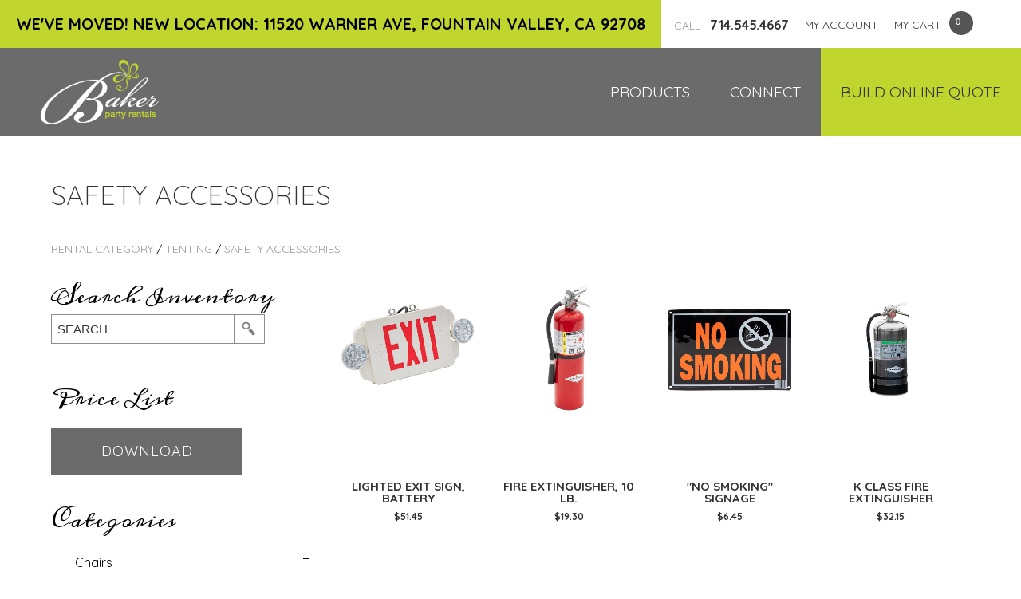

--- FILE ---
content_type: text/html; charset=utf-8
request_url: https://bakerpartyrentals.com/rental-category/safety-accessories
body_size: 76637
content:

<!DOCTYPE html PUBLIC "-//W3C//DTD XHTML 1.0 Transitional//EN" "http://www.w3.org/TR/xhtml1/DTD/xhtml1-transitional.dtd">
<html xmlns="http://www.w3.org/1999/xhtml">
<head>
<title>Safety Accessories | Baker Party Rentals</title>


<style type="text/css">
<!--
body {
	margin-left: 0px;
	margin-top: 0px;
	margin-right: 0px;
	margin-bottom: 0px;
	/*background-color: #fff;*/
}
-->
</style>
<meta name="viewport" content="width=device-width, minimum-scale=1.0, maximum-scale=1.0, initial-scale=1.0" />
<meta name="p:domain_verify" content="55fdaf0967629308fa156770e841ef48"/>
<script src="https://ajax.googleapis.com/ajax/libs/jquery/1.8.0/jquery.min.js"></script>
<link href="https://fonts.googleapis.com/css?family=Quicksand:300,400,500,700" rel="stylesheet" type="text/css">
<link href="https://fonts.googleapis.com/css?family=Meddon" rel="stylesheet">
<link href="/src/css/global.css?d=20241022b" rel="stylesheet" type="text/css" media="screen" />
<link href="/src/css/global-mobile.css?d=20190325" rel="stylesheet" type="text/css" media="screen" />
<script type="text/javascript" src="/src/js/global.js?d=20190325"></script>
<script type="text/javascript" src="/src/js/parallax.js"></script>
<script type="text/javascript" src="/src/js/fancybox/jquery.mousewheel-3.0.4.pack.js"></script>
<script type="text/javascript" src="/src/js/fancybox/jquery.fancybox-1.3.4.pack.js"></script>
<link rel="stylesheet" type="text/css" href="/src/js/fancybox/jquery.fancybox-1.3.4.css" media="screen" />
<link rel="stylesheet" href="/src/js/nivoslider/nivo-slider.css" type="text/css" media="screen" />
<link rel="stylesheet" href="/src/js/nivoslider/themes/default/default.css" type="text/css" media="screen" />
<script type="text/javascript" src = "/src/js/background_size_ie_emu.js"></script>
<script src="/src/js/nivoslider/jquery.nivo.slider.pack.js" type="text/javascript"></script>
<script type="text/javascript">var rl_siteid = "2679aae2-453c-4991-98ec-64ca20c2f23c";</script>
<script type="text/javascript" src="//cdn.rlets.com/capture_static/mms/mms.js" async="async"></script>


<link type="text/css" href="/src/js/timepicker/css/ui-red/jquery-ui-1.7.2.custom.css" rel="stylesheet" />
<script type="text/javascript" src="https://ajax.googleapis.com/ajax/libs/jqueryui/1.12.1/jquery-ui.min.js"></script>
<script src="/src/js/lazy/jquery.lazy.js" type="text/javascript"></script>
<script type="text/javascript" id="js">

    $(document).ready(function () {

        

    });


    /*function coverScreen() {
        document.getElementById('coverDiv').style.display = 'block';
        $('#status_text').html('Retrieving equipment list. Please wait.');
        //document.getElementById('coverDiv').style.height = (document.height !== undefined) ? document.height : document.body.offsetHeight + "px";	
    }

    function hideScreen() {
        document.getElementById('coverDiv').style.display = 'none';
        $("#sortable_table").tablesorter({ widthFixed: true, widgets: ['zebra'] })
        //document.getElementById('coverDiv').style.height = (document.height !== undefined) ? document.height : document.body.offsetHeight + "px";	
    }*/

    

</script>
</head>

<body class="backpage_body">

<div id="coverDiv" class="wrapper" style="cursor:pointer;" onclick="hideLogin();">
    <div id="coverdiv_display">
    <iframe src="#" id="if_Login"></iframe>
        </div>
</div>

<a name="top"></a>
<div id="container">

    <div id="header">
    
        <!-- NAV -->
        

<script language="javascript">

    $(function () {

        $("li.sub_nav").hover(function () {

            $(this).addClass("hover");
            //$('div:first', this).css('visibility', 'visible');
            $('div:first', this).fadeIn("fast");

        }, function () {

            $(this).removeClass("hover");
            //$('div:first', this).css('display', 'none');
            $('div:first', this).fadeOut("fast");

        });

        $("li.sub_nav li:has(ul)").find("a:first").append(" &raquo; ");

    });

</script>


<div class="header_annoucement_container"><span>We've Moved! New Location: 11520 Warner Ave, Fountain Valley, CA 92708</span></div>

<div class="nav_container nav_container_bp">

    <div id="nav_secondary_container">
        <div class="nav_container_column_2">
		    <div class="header_phone">

                <div class="social_container"><div class="secondary phone_number"><a href="tel:+17145454667"><span class="phone_call">CALL&nbsp;&nbsp;</span> 714.545.4667</a></div></div>

                <div class="social_container"><div class="secondary my_account"><a href="/account.aspx">MY&nbsp;ACCOUNT</a></div>
                </div>

                <div class="social_container"><div class="secondary"><a href="/cart-view.aspx">MY&nbsp;CART</a></div>
                    <div id="shopcart_quantity"><div class="header_social"><span id="targ_quote"><iframe id="if_shopcart_quantity" src="/get-cart-quantity.aspx" scrolling="no" style="height:15px; width:20px; border:none;"></iframe></span></div></div>
                </div>
 
            </div>
        </div><!-- End nav_container_column_2 -->
    </div><!-- End nav_secondary_container -->

	<!-- Mobile Header Nav -->
	<div id="header_mobile">

        <div class="header_mobile_nav">
            <div id="header_mobile_nav_open">
            <a href="javascript:swapMNav();"><img src="/art/btn-menu-sidenav-white.png" /></a>
                <span>MENU</span>
            </div>
            <div id="header_mobile_nav_close">
            <a href="javascript:swapMNavClose();"><img src="/art/btn-menu-sidenav-close.png" /></a>
            </div>    

            <div id="header_mobile_logo">
                <a href="/"><img src="/art/logo.png" alt="Baker Party Rentals" border="0" /></a>
          <!-- <span><a href="/cart-view.aspx">Shopping Cart</a></span> -->
            </div>

            <!-- <div id="header_mobile_nav_main">
            <a href="javascript:swapMNav();">MAIN MENU</a>
            </div>  -->   

            <div id="header_mobile_nav_list">
                <li class="sub_nav"><a href="#" onclick="openMobileMenu('173');">Products</a></li><div id="sub_nav_menu_173" class="sub_nav_menu_mobile"><ul><li><a href="/rental-products"><span class="nav_name">Inventory & Pricing</span><img src="/art/hp-nav-ico-inventory.png" /></a></li>
<li><a href="/gallery"><span class="nav_name">Gallery</span><img src="/art/hp-nav-ico-inspiration-boards.png" /></a></li>
<li><a href="/services"><span class="nav_name">Services & Delivery</span><img src="/art/hp-nav-ico-services-and-delivery.png" /></a></li>
<li><a href="/rental-category/new-at-baker/new-inventory"><span class="nav_name">New at Baker</span><img src="/art/hp-nav-ico-whats-new.png" /></a></li>
</ul></div>
<li class="sub_nav"><a href="#" onclick="openMobileMenu('204');">Connect</a></li><div id="sub_nav_menu_204" class="sub_nav_menu_mobile"><ul><li><a href="/showroom"><span class="nav_name">Showroom</span><img src="/art/hp-nav-ico-showroom.png" class="nav_ico" /></a></li>
<li><a href="/contact"><span class="nav_name">Directions</span><img src="/art/hp-nav-ico-directions.png" class="nav_ico" /></a></li>
<li><a href="/contact"><span class="nav_name">Contact Us</span><img src="/art/hp-nav-ico-contact-us.png" class="nav_ico" /></a></li>
<li><a href="/faq"><span class="nav_name">FAQ's</span><img src="/art/hp-nav-ico-faqs.png" class="nav_ico" /></a></li>
<li><a href="/employment"><span class="nav_name">Work Here</span><img src="/art/hp-nav-ico-workhere.png" class="nav_ico" /></a></li>
<li><a href="/about-us"><span class="nav_name">Our Story</span><img src="/art/hp-nav-ico-ourstory.png" class="nav_ico" /></a></li>
<li><a href="/blog"><span class="nav_name">Blog</span><img src="/art/hp-nav-ico-blog.png" class="nav_ico" /></a></li>
</ul></div>
<li class="sub_nav build_quote"><a href="/build-online-quote">Build Online Quote</a></li>
                <li><a href="/account.aspx">Account</a></li>
            </div>        
        </div>

		<!-- <div id="header_mobile_phone">
            <span>PHONE NUMBER</span>
        </div>

        <div id="header_mobile_search">
        <form id="frm_search_mobile" method="get" style="margin:0px;" action="/search.aspx">
            <div id="mobile_search_container">
                <div class="search_cell" id="search_cell_mobile">
                <input type="text" id="txt_Search_Main_Mobile" class="txt_Search" name="txt_Search" value="search" onFocus="if (this.value == 'search') this.value=''"  /></div>
                <div class="search_cell" style="width:43px;">
                <input type="image" id="img_Search" name="img_Search" src="/art/ico-search-btn-12x16.png" />
                </div>
            </div>
        </form>
        </div>  -->

    </div><!-- End Mobile -->

    <div id="nav_header_main" class="nav_main_bp">

        <div id="header_logo"><a name="top"></a>
            <a href="/"><img src="/art/logo.png" alt="Baker Party Rentals" border="0" id="baker_logo_img" /></a>
        </div>

        <div id="header_nav_list">
        <ul>
        <li class="sub_nav"><a href="/rental-products" class="sub_nav_element">Products</a><div><ul><li><a href="/rental-products"><span class="nav_name">Inventory & Pricing</span><img src="/art/hp-nav-ico-inventory.png" /></a></li>
<li><a href="/gallery"><span class="nav_name">Gallery</span><img src="/art/hp-nav-ico-inspiration-boards.png" /></a></li>
<li><a href="/services"><span class="nav_name">Services & Delivery</span><img src="/art/hp-nav-ico-services-and-delivery.png" /></a></li>
<li><a href="/rental-category/new-at-baker/new-inventory"><span class="nav_name">New at Baker</span><img src="/art/hp-nav-ico-whats-new.png" /></a></li>
</ul></div>
</li>
<li class="sub_nav"><a href="/" class="sub_nav_element">Connect</a><div><ul><li><a href="/showroom"><span class="nav_name">Showroom</span><img src="/art/hp-nav-ico-showroom.png" class="nav_ico" /></a></li>
<li><a href="/contact"><span class="nav_name">Directions</span><img src="/art/hp-nav-ico-directions.png" class="nav_ico" /></a></li>
<li><a href="/contact"><span class="nav_name">Contact Us</span><img src="/art/hp-nav-ico-contact-us.png" class="nav_ico" /></a></li>
<li><a href="/faq"><span class="nav_name">FAQ's</span><img src="/art/hp-nav-ico-faqs.png" class="nav_ico" /></a></li>
<li><a href="/employment"><span class="nav_name">Work Here</span><img src="/art/hp-nav-ico-workhere.png" class="nav_ico" /></a></li>
<li><a href="/about-us"><span class="nav_name">Our Story</span><img src="/art/hp-nav-ico-ourstory.png" class="nav_ico" /></a></li>
<li><a href="/blog"><span class="nav_name">Blog</span><img src="/art/hp-nav-ico-blog.png" class="nav_ico" /></a></li>
</ul></div>
</li>
<li class="sub_nav build_quote"><a href="/build-online-quote" class="sub_nav_element">Build Online Quote</a></li>

        </ul>
        </div>

        <!-- <div id="search_container" class="header_search">
            <form id="frm_search" method="get" style="margin:0px;" action="/search.aspx">
            <table cellpadding="0" cellspacing="0" border="0"><tr>
            <td><input type="text" id="txt_Search_Main" class="txt_Search" name="txt_Search" value="search" onFocus="if (this.value == 'search') this.value=''"  /></td>
            <td><input type="image" id="img_Search" name="img_Search" src="/art/ico-search-btn-12x16.png" /></td>
            </tr></table>
            </form>
        </div> -->
    </div>



</div>






















        
    </div><!-- End Header -->


	<!-- Begin Body -->
    <div id="body_container">

        
		<div id="content_area_bp">

            <div class="product_search_container_mobile">
                <div id="sidebar_mobile">
                <a href="javascript:swapNav();"><img src="/art/btn-menu-sidenav-grey.png"/><span class="title">Categories</span></a>
                </div>

                <div id="sidebar_mobile_close">
                <a href="javascript:swapNavClose();"><img src="/art/btn-menu-sidenav-close2-grey.png" /></a>
                </div>

                <div id="sidebar_left">
                

	<div class="endcap"></div>
	<!-- <div class="title"><h2>Browse</h2></div> -->
    <div id="sidebar_category_nav">
	    <ul id="cat_0" class="category_list">
    <li style="">
    <a class="collapser plus" id="1295" onclick="toggle(this, this.id)"></a>
    <a class="nav_name " href="/rental-category/chairs" style="padding-left:30px;">Chairs</a>
<ul id="cat_1295" class="category_list" style="display:none;">
    <li>
    <a class="nav_name " href="/rental-category/folding" style="padding-left:50px; background-color:;">Folding</a>
    </li>
    <li>
    <a class="nav_name " href="/rental-category/non-folding" style="padding-left:50px; background-color:;">Non-Folding</a>
    </li>
    <li>
    <a class="nav_name " href="/rental-category/children's" style="padding-left:50px; background-color:;">Children's</a>
    </li>
    <li>
    <a class="nav_name " href="/rental-category/barstools" style="padding-left:50px; background-color:;">Barstools</a>
    </li>
</ul>
    </li>
    <li style="">
    <a class="collapser plus" id="1301" onclick="toggle(this, this.id)"></a>
    <a class="nav_name " href="/rental-category/tables" style="padding-left:30px;">Tables</a>
<ul id="cat_1301" class="category_list" style="display:none;">
    <li>
    <a class="nav_name " href="/rental-category/round" style="padding-left:50px; background-color:;">Round</a>
    </li>
    <li>
    <a class="nav_name " href="/rental-category/rectangular" style="padding-left:50px; background-color:;">Rectangular</a>
    </li>
    <li>
    <a class="nav_name " href="/rental-category/square" style="padding-left:50px; background-color:;">Square</a>
    </li>
    <li>
    <a class="nav_name " href="/rental-category/children's" style="padding-left:50px; background-color:;">Children's</a>
    </li>
    <li>
    <a class="nav_name " href="/rental-category/specialty" style="padding-left:50px; background-color:;">Specialty</a>
    </li>
    <li>
    <a class="nav_name " href="/rental-category/cocktail" style="padding-left:50px; background-color:;">Cocktail</a>
    </li>
    <li>
    <a class="nav_name " href="/rental-category/umbrella" style="padding-left:50px; background-color:;">Umbrella</a>
    </li>
    <li>
    <a class="nav_name " href="/rental-category/geometric" style="padding-left:50px; background-color:;">Geometric</a>
    </li>
</ul>
    </li>
    <li style="">
    <a class="collapser plus" id="1309" onclick="toggle(this, this.id)"></a>
    <a class="nav_name " href="/rental-category/linen" style="padding-left:30px;">Linen</a>
<ul id="cat_1309" class="category_list" style="display:none;">
    <li>
    <a class="nav_name " href="/rental-category/polyester" style="padding-left:50px; background-color:;">Polyester</a>
    </li>
    <li>
    <a class="nav_name " href="/rental-category/dupioni-nova" style="padding-left:50px; background-color:;">Dupioni Nova</a>
    </li>
    <li>
    <a class="nav_name " href="/rental-category/pintuck" style="padding-left:50px; background-color:;">Pintuck</a>
    </li>
    <li>
    <a class="nav_name " href="/rental-category/crush" style="padding-left:50px; background-color:;">Crush</a>
    </li>
    <li>
    <a class="nav_name " href="/rental-category/satin-lamour" style="padding-left:50px; background-color:;">Satin Lamour</a>
    </li>
    <li>
    <a class="nav_name " href="/rental-category/textured-linen" style="padding-left:50px; background-color:;">Textured Linen</a>
    </li>
    <li>
    <a class="nav_name " href="/rental-category/spandex" style="padding-left:50px; background-color:;">Spandex</a>
    </li>
    <li>
    <a class="nav_name " href="/rental-category/velvet" style="padding-left:50px; background-color:;">Velvet</a>
    </li>
    <li>
    <a class="nav_name " href="/rental-category/sequins" style="padding-left:50px; background-color:;">Sequins</a>
    </li>
    <li>
    <a class="nav_name " href="/rental-category/prints-patterns" style="padding-left:50px; background-color:;">Prints & Patterns</a>
    </li>
    <li>
    <a class="nav_name " href="/rental-category/overlays" style="padding-left:50px; background-color:;">Overlays</a>
    </li>
    <li>
    <a class="nav_name " href="/rental-category/napa-valley-linens" style="padding-left:50px; background-color:;">Napa Valley Linens</a>
    </li>
    <li>
    <a class="nav_name " href="/rental-category/sahara-runners" style="padding-left:50px; background-color:;">Sahara Runners</a>
    </li>
    <li>
    <a class="nav_name " href="/rental-category/white,-ivory,-natural" style="padding-left:50px; background-color:;">White, Ivory, & Natural</a>
    </li>
    <li>
    <a class="nav_name " href="/rental-category/red-pink" style="padding-left:50px; background-color:;">Red & Pink</a>
    </li>
    <li>
    <a class="nav_name " href="/rental-category/purple" style="padding-left:50px; background-color:;">Purple</a>
    </li>
    <li>
    <a class="nav_name " href="/rental-category/blue-green" style="padding-left:50px; background-color:;">Blue & Green</a>
    </li>
    <li>
    <a class="nav_name " href="/rental-category/yellow-orange" style="padding-left:50px; background-color:;">Yellow & Orange</a>
    </li>
    <li>
    <a class="nav_name " href="/rental-category/brown-gold" style="padding-left:50px; background-color:;">Brown & Gold</a>
    </li>
    <li>
    <a class="nav_name " href="/rental-category/black,-silver,-gray" style="padding-left:50px; background-color:;">Black, Silver, & Gray</a>
    </li>
    <li>
    <a class="nav_name " href="/rental-category/napkin" style="padding-left:50px; background-color:;">Napkin</a>
    </li>
    <li>
    <a class="nav_name " href="/rental-category/napkin-rings" style="padding-left:50px; background-color:;">Napkin Rings</a>
    </li>
</ul>
    </li>
    <li>
    <a class="nav_name " href="/rental-category/new-inventory" style="padding-left:30px; background-color:;">New Inventory</a>
    </li>
    <li>
    <a class="nav_name " href="/rental-category/china" style="padding-left:30px; background-color:;">China</a>
    </li>
    <li>
    <a class="nav_name " href="/rental-category/chargers" style="padding-left:30px; background-color:;">Chargers</a>
    </li>
    <li>
    <a class="nav_name " href="/rental-category/flatware" style="padding-left:30px; background-color:;">Flatware</a>
    </li>
    <li style="">
    <a class="collapser plus" id="1355" onclick="toggle(this, this.id)"></a>
    <a class="nav_name " href="/rental-category/glassware" style="padding-left:30px;">Glassware</a>
<ul id="cat_1355" class="category_list" style="display:none;">
    <li>
    <a class="nav_name " href="/rental-category/classico" style="padding-left:50px; background-color:;">Classico</a>
    </li>
    <li>
    <a class="nav_name " href="/rental-category/pure" style="padding-left:50px; background-color:;">Pure</a>
    </li>
    <li>
    <a class="nav_name " href="/rental-category/riedel" style="padding-left:50px; background-color:;">Riedel</a>
    </li>
    <li>
    <a class="nav_name " href="/rental-category/melodia" style="padding-left:50px; background-color:;">Melodia</a>
    </li>
    <li>
    <a class="nav_name " href="/rental-category/tinted" style="padding-left:50px; background-color:;">Tinted</a>
    </li>
    <li>
    <a class="nav_name " href="/rental-category/barware" style="padding-left:50px; background-color:;">Barware</a>
    </li>
    <li>
    <a class="nav_name " href="/rental-category/spiegelau" style="padding-left:50px; background-color:;">Spiegelau</a>
    </li>
    <li>
    <a class="nav_name " href="/rental-category/acrylic" style="padding-left:50px; background-color:;">Acrylic</a>
    </li>
</ul>
    </li>
    <li style="">
    <a class="collapser plus" id="1371" onclick="toggle(this, this.id)"></a>
    <a class="nav_name " href="/rental-category/bars-beverage-service" style="padding-left:30px;">Bars & Beverage Service</a>
<ul id="cat_1371" class="category_list" style="display:none;">
    <li>
    <a class="nav_name " href="/rental-category/bars-bar-backs" style="padding-left:50px; background-color:;">Bars & Bar Backs</a>
    </li>
    <li>
    <a class="nav_name " href="/rental-category/bar-accessories" style="padding-left:50px; background-color:;">Bar Accessories</a>
    </li>
    <li>
    <a class="nav_name " href="/rental-category/beverage-servers" style="padding-left:50px; background-color:;">Beverage Servers</a>
    </li>
    <li>
    <a class="nav_name " href="/rental-category/coffee-tea" style="padding-left:50px; background-color:;">Coffee & Tea</a>
    </li>
</ul>
    </li>
    <li style="">
    <a class="collapser plus" id="1379" onclick="toggle(this, this.id)"></a>
    <a class="nav_name " href="/rental-category/food-service" style="padding-left:30px;">Food Service</a>
<ul id="cat_1379" class="category_list" style="display:none;">
    <li>
    <a class="nav_name " href="/rental-category/platters-trays" style="padding-left:50px; background-color:;">Platters & Trays</a>
    </li>
    <li>
    <a class="nav_name " href="/rental-category/tiered-trays" style="padding-left:50px; background-color:;">Tiered Trays</a>
    </li>
    <li>
    <a class="nav_name " href="/rental-category/bowls" style="padding-left:50px; background-color:;">Bowls</a>
    </li>
    <li style="">
    <a class="collapser plus" id="1365" onclick="toggle(this, this.id)"></a>
    <a class="nav_name " href="/rental-category/serving-utensils" style="padding-left:50px;">Serving Utensils</a>
<ul id="cat_1365" class="category_list" style="display:none;">
    <li>
    <a class="nav_name " href="/rental-category/serving-forks" style="padding-left:70px; background-color:;">Serving Forks</a>
    </li>
    <li>
    <a class="nav_name " href="/rental-category/serving-spoons" style="padding-left:70px; background-color:;">Serving Spoons</a>
    </li>
    <li>
    <a class="nav_name " href="/rental-category/tongs" style="padding-left:70px; background-color:;">Tongs</a>
    </li>
    <li>
    <a class="nav_name " href="/rental-category/knives" style="padding-left:70px; background-color:;">Knives</a>
    </li>
    <li>
    <a class="nav_name " href="/rental-category/spatulas" style="padding-left:70px; background-color:;">Spatulas</a>
    </li>
</ul>
    </li>
    <li>
    <a class="nav_name " href="/rental-category/chafers-warming" style="padding-left:50px; background-color:;">Chafers & Warming</a>
    </li>
    <li>
    <a class="nav_name " href="/rental-category/stainless" style="padding-left:50px; background-color:;">Stainless</a>
    </li>
    <li>
    <a class="nav_name " href="/rental-category/white-plastic" style="padding-left:50px; background-color:;">White & Plastic</a>
    </li>
    <li>
    <a class="nav_name " href="/rental-category/hammered" style="padding-left:50px; background-color:;">Hammered</a>
    </li>
    <li>
    <a class="nav_name " href="/rental-category/silver-cast-aluminum" style="padding-left:50px; background-color:;">Silver & Cast Aluminum</a>
    </li>
    <li>
    <a class="nav_name " href="/rental-category/wrought-iron" style="padding-left:50px; background-color:;">Wrought Iron</a>
    </li>
    <li>
    <a class="nav_name " href="/rental-category/farm-wood-galvanized" style="padding-left:50px; background-color:;">Farm Wood & Galvanized</a>
    </li>
    <li>
    <a class="nav_name " href="/rental-category/table-service" style="padding-left:50px; background-color:;">Table Service</a>
    </li>
</ul>
    </li>
    <li style="">
    <a class="collapser plus" id="1387" onclick="toggle(this, this.id)"></a>
    <a class="nav_name " href="/rental-category/cake-stands-displays" style="padding-left:30px;">Cake Stands & Displays</a>
<ul id="cat_1387" class="category_list" style="display:none;">
    <li>
    <a class="nav_name " href="/rental-category/round" style="padding-left:50px; background-color:;">Round</a>
    </li>
    <li>
    <a class="nav_name " href="/rental-category/square" style="padding-left:50px; background-color:;">Square</a>
    </li>
    <li>
    <a class="nav_name " href="/rental-category/rectangular" style="padding-left:50px; background-color:;">Rectangular</a>
    </li>
    <li>
    <a class="nav_name " href="/rental-category/cake-knife-server" style="padding-left:50px; background-color:;">Cake Knife & Server</a>
    </li>
    <li>
    <a class="nav_name " href="/rental-category/tiered-stands" style="padding-left:50px; background-color:;">Tiered Stands</a>
    </li>
    <li>
    <a class="nav_name " href="/rental-category/donut-walls" style="padding-left:50px; background-color:;">Donut Walls</a>
    </li>
</ul>
    </li>
    <li style="">
    <a class="collapser plus" id="1375" onclick="toggle(this, this.id)"></a>
    <a class="nav_name " href="/rental-category/kitchen-food-prep" style="padding-left:30px;">Kitchen & Food Prep</a>
<ul id="cat_1375" class="category_list" style="display:none;">
    <li>
    <a class="nav_name " href="/rental-category/cooking-refrigeration" style="padding-left:50px; background-color:;">Cooking & Refrigeration</a>
    </li>
    <li>
    <a class="nav_name " href="/rental-category/storage-transport" style="padding-left:50px; background-color:;">Storage & Transport</a>
    </li>
    <li>
    <a class="nav_name " href="/rental-category/concession" style="padding-left:50px; background-color:;">Concession</a>
    </li>
</ul>
    </li>
    <li>
    <a class="nav_name " href="/rental-category/concession" style="padding-left:30px; background-color:;">Concession</a>
    </li>
    <li style="">
    <a class="collapser plus" id="1395" onclick="toggle(this, this.id)"></a>
    <a class="nav_name " href="/rental-category/centerpieces" style="padding-left:30px;">Centerpieces</a>
<ul id="cat_1395" class="category_list" style="display:none;">
    <li>
    <a class="nav_name " href="/rental-category/lanterns" style="padding-left:50px; background-color:;">Lanterns</a>
    </li>
    <li>
    <a class="nav_name " href="/rental-category/candelabras-candlesticks" style="padding-left:50px; background-color:;">Candelabras & Candlesticks</a>
    </li>
    <li>
    <a class="nav_name " href="/rental-category/pedestals" style="padding-left:50px; background-color:;">Pedestals</a>
    </li>
    <li>
    <a class="nav_name " href="/rental-category/glass-vases" style="padding-left:50px; background-color:;">Glass & Vases</a>
    </li>
    <li>
    <a class="nav_name " href="/rental-category/votives" style="padding-left:50px; background-color:;">Votives</a>
    </li>
    <li>
    <a class="nav_name " href="/rental-category/candles" style="padding-left:50px; background-color:;">Candles</a>
    </li>
    <li>
    <a class="nav_name " href="/rental-category/table-lamps" style="padding-left:50px; background-color:;">Table Lamps</a>
    </li>
    <li>
    <a class="nav_name " href="/rental-category/table-number-stands" style="padding-left:50px; background-color:;">Table Number Stands</a>
    </li>
</ul>
    </li>
    <li style="">
    <a class="collapser plus" id="1407" onclick="toggle(this, this.id)"></a>
    <a class="nav_name " href="/rental-category/structures-wedding" style="padding-left:30px;">Structures & Wedding</a>
<ul id="cat_1407" class="category_list" style="display:none;">
    <li>
    <a class="nav_name " href="/rental-category/arches-structures" style="padding-left:50px; background-color:;">Arches & Structures</a>
    </li>
    <li>
    <a class="nav_name " href="/rental-category/columns" style="padding-left:50px; background-color:;">Columns</a>
    </li>
    <li>
    <a class="nav_name " href="/rental-category/urns" style="padding-left:50px; background-color:;">Urns</a>
    </li>
    <li>
    <a class="nav_name " href="/rental-category/metal" style="padding-left:50px; background-color:;">Metal</a>
    </li>
    <li>
    <a class="nav_name " href="/rental-category/wood-natural" style="padding-left:50px; background-color:;">Wood & Natural</a>
    </li>
    <li>
    <a class="nav_name " href="/rental-category/beige" style="padding-left:50px; background-color:;">Beige</a>
    </li>
    <li>
    <a class="nav_name " href="/rental-category/white-plastic" style="padding-left:50px; background-color:;">White Plastic</a>
    </li>
    <li>
    <a class="nav_name " href="/rental-category/floor-candelabras" style="padding-left:50px; background-color:;">Floor Candelabras</a>
    </li>
    <li>
    <a class="nav_name " href="/rental-category/kneeling-benches" style="padding-left:50px; background-color:;">Kneeling Benches</a>
    </li>
    <li>
    <a class="nav_name " href="/rental-category/aisle-runners" style="padding-left:50px; background-color:;">Aisle Runners</a>
    </li>
    <li>
    <a class="nav_name " href="/rental-category/guest-book-stands" style="padding-left:50px; background-color:;">Guest Book Stands</a>
    </li>
</ul>
    </li>
    <li>
    <a class="nav_name " href="/rental-category/walls-room-dividers" style="padding-left:30px; background-color:;">Walls & Room Dividers</a>
    </li>
    <li style="">
    <a class="collapser plus" id="1437" onclick="toggle(this, this.id)"></a>
    <a class="nav_name " href="/rental-category/lighting" style="padding-left:30px;">Lighting</a>
<ul id="cat_1437" class="category_list" style="display:none;">
    <li>
    <a class="nav_name " href="/rental-category/string-lights" style="padding-left:50px; background-color:;">String Lights</a>
    </li>
    <li>
    <a class="nav_name " href="/rental-category/chandeliers" style="padding-left:50px; background-color:;">Chandeliers</a>
    </li>
    <li>
    <a class="nav_name " href="/rental-category/floor-lamps-uplights" style="padding-left:50px; background-color:;">Floor Lamps & Uplights</a>
    </li>
    <li>
    <a class="nav_name " href="/rental-category/marquee-letters" style="padding-left:50px; background-color:;">Marquee Letters</a>
    </li>
</ul>
    </li>
    <li style="">
    <a class="collapser plus" id="1429" onclick="toggle(this, this.id)"></a>
    <a class="nav_name " href="/rental-category/tenting" style="padding-left:30px;">Tenting</a>
<ul id="cat_1429" class="category_list" style="display:none;">
    <li>
    <a class="nav_name " href="/rental-category/frame-tents" style="padding-left:50px; background-color:;">Frame Tents</a>
    </li>
    <li>
    <a class="nav_name " href="/rental-category/vitabri-pop-up-tents" style="padding-left:50px; background-color:;">Vitabri Pop-Up Tents</a>
    </li>
    <li>
    <a class="nav_name " href="/rental-category/sidewall" style="padding-left:50px; background-color:;">Sidewall</a>
    </li>
    <li>
    <a class="nav_name " href="/rental-category/fabric-liners" style="padding-left:50px; background-color:;">Fabric Liners</a>
    </li>
    <li>
    <a class="nav_name " href="/rental-category/safety-accessories" style="padding-left:50px; background-color:;">Safety Accessories</a>
    </li>
    <li>
    <a class="nav_name " href="/rental-category/lighting" style="padding-left:50px; background-color:;">Lighting</a>
    </li>
    <li>
    <a class="nav_name " href="/rental-category/heating-cooling" style="padding-left:50px; background-color:;">Heating & Cooling</a>
    </li>
</ul>
    </li>
    <li>
    <a class="nav_name " href="/rental-category/games" style="padding-left:30px; background-color:;">Games</a>
    </li>
    <li style="">
    <a class="collapser plus" id="1438" onclick="toggle(this, this.id)"></a>
    <a class="nav_name " href="/rental-category/flooring-staging" style="padding-left:30px;">Flooring & Staging</a>
<ul id="cat_1438" class="category_list" style="display:none;">
    <li>
    <a class="nav_name " href="/rental-category/dance-floors" style="padding-left:50px; background-color:;">Dance Floors</a>
    </li>
    <li>
    <a class="nav_name " href="/rental-category/staging" style="padding-left:50px; background-color:;">Staging</a>
    </li>
    <li>
    <a class="nav_name " href="/rental-category/carpet-astroturf" style="padding-left:50px; background-color:;">Carpet & Astroturf</a>
    </li>
    <li>
    <a class="nav_name " href="/rental-category/aisle-runners" style="padding-left:50px; background-color:;">Aisle Runners</a>
    </li>
</ul>
    </li>
    <li style="">
    <a class="collapser plus" id="1300" onclick="toggle(this, this.id)"></a>
    <a class="nav_name " href="/rental-category/lounge-furniture" style="padding-left:30px;">Lounge Furniture</a>
<ul id="cat_1300" class="category_list" style="display:none;">
    <li>
    <a class="nav_name " href="/rental-category/pillows" style="padding-left:50px; background-color:;">Pillows</a>
    </li>
    <li>
    <a class="nav_name " href="/rental-category/rugs" style="padding-left:50px; background-color:;">Rugs</a>
    </li>
</ul>
    </li>
    <li>
    <a class="nav_name " href="/rental-category/umbrellas" style="padding-left:30px; background-color:;">Umbrellas</a>
    </li>
    <li>
    <a class="nav_name " href="/rental-category/heating-cooling" style="padding-left:30px; background-color:;">Heating & Cooling</a>
    </li>
    <li>
    <a class="nav_name " href="/rental-category/guest-accommodations" style="padding-left:30px; background-color:;">Guest Accommodations</a>
    </li>
    <li style="">
    <a class="collapser plus" id="1441" onclick="toggle(this, this.id)"></a>
    <a class="nav_name " href="/rental-category/meeting-sound" style="padding-left:30px;">Meeting & Sound</a>
<ul id="cat_1441" class="category_list" style="display:none;">
    <li>
    <a class="nav_name " href="/rental-category/podiums" style="padding-left:50px; background-color:;">Podiums</a>
    </li>
    <li>
    <a class="nav_name " href="/rental-category/sound-equipment" style="padding-left:50px; background-color:;">Sound Equipment</a>
    </li>
    <li>
    <a class="nav_name " href="/rental-category/easels" style="padding-left:50px; background-color:;">Easels</a>
    </li>
</ul>
    </li>
    <li style="">
    <a class="collapser plus" id="1446" onclick="toggle(this, this.id)"></a>
    <a class="nav_name " href="/rental-category/collections" style="padding-left:30px;">Collections</a>
<ul id="cat_1446" class="category_list" style="display:none;">
    <li>
    <a class="nav_name " href="/rental-category/coastal" style="padding-left:50px; background-color:;">Coastal</a>
    </li>
    <li>
    <a class="nav_name " href="/rental-category/farmhouse" style="padding-left:50px; background-color:;">Farmhouse</a>
    </li>
    <li>
    <a class="nav_name " href="/rental-category/boho" style="padding-left:50px; background-color:;">BOHO</a>
    </li>
    <li>
    <a class="nav_name " href="/rental-category/garden" style="padding-left:50px; background-color:;">Garden</a>
    </li>
    <li>
    <a class="nav_name " href="/rental-category/modern" style="padding-left:50px; background-color:;">Modern</a>
    </li>
    <li>
    <a class="nav_name " href="/rental-category/picnics" style="padding-left:50px; background-color:;">Picnics</a>
    </li>
    <li>
    <a class="nav_name " href="/rental-category/thanksgiving" style="padding-left:50px; background-color:;">Thanksgiving</a>
    </li>
    <li>
    <a class="nav_name " href="/rental-category/holiday" style="padding-left:50px; background-color:;">Holiday</a>
    </li>
    <li>
    <a class="nav_name " href="/rental-category/new-year's" style="padding-left:50px; background-color:;">New Year's</a>
    </li>
</ul>
    </li>
</ul>

    </div>
    <!-- <div class="sidebar_location_hours">
	    
    </div> -->

	<script type="text/javascript">
    
        $(document).ready(function() {
            var nav = getCookie("nav");
            //alert("Welcome again " + nav);
            //toggle(document.getElementById(openNav),openNav)
            openNav(nav);
        });
    
    
    
    
        function toggle(el, id) {
            
        var nl = "";
        
        //$('#cat_' + id).toggle();
		$('#cat_' + id).slideToggle("slow");
		
    
            if ($(el).hasClass("plus")) {
                $(el).removeClass("plus");
                $(el).addClass("minus");
                
                //Set Cookie to remember open category
                //addCookie(id);
    
    
            } else {
                $(el).removeClass("minus");
                $(el).addClass("plus");
                
                //remove_Cookie(id);
    
            }
    
            $("#sidebar_gallery_nav").find(".collapser.minus").each(function(){nl = this.id + ',' + nl;});
            //$("#sidebar_gallery_nav").find(".collapser.plus").css("background-color", "#fff");
            
            addCookie(nl);
                                                  
    
        };
        
        
        function addCookie(nl) {
            //var openNav = getCookie("nav");
            document.cookie = "nav=" + nl + ";";		
            //alert(nl);
            //document.cookie = "nav=22,31,32;";		
            //document.cookie="username=John Doe; expires=Thu, 18 Dec 2014 12:00:00 GMT";
        };
    
    
        function openNav(navlist) {
            var nl = navlist.split(',');
            
            for(var i=0; i<nl.length; i++) {
                if (nl[i] != '') {
                //alert('Test' + nl[i]);
                toggle(document.getElementById(nl[i]),nl[i])
                }
            }
            return "";
    
        };
    
    
        function getCookie(cname) {
            var name = cname + "=";
            var ca = document.cookie.split(';');
            for(var i=0; i<ca.length; i++)
              {
              var c = ca[i].trim();
              if (c.indexOf(name)==0) return c.substring(name.length,c.length);
              }
            return "";
        } 
    
    </script>



        		</div>
                <div id="sidebar_mobile_search">
                    <form id="frm_search_mobile" method="get" style="margin:0px;" action="/search.aspx">
                    <input type="text" id="txt_Search_Main" class="txt_Search" name="txt_Search" value="search" onfocus="if (this.value == 'search') this.value=''"  /><input type="image" id="img_Search_Mobile" name="img_Search" src="/art/ico-search-btn-12x16.png" />
                    </form>
                </div>
            </div>

            <div class="content_title"><h1>Safety Accessories</h1></div>

            <div class="bread_crumb"><a href='/rental-products'>rental category</a> / <a href='/rental-category/tenting'>Tenting</a> / <a href='/rental-category/safety-accessories'>Safety Accessories</a> </div>

            <div class="content_area_bp_body">

                <div class="product_container">

                    <div class="product_search_container">
                        <div class="search_container_1">
                            <h3>Search Inventory</h3>
                            <div id="search_container" class="header_search">
                                <form id="frm_search" method="get" style="margin:0px;" action="/search.aspx">
                                <table cellpadding="0" cellspacing="0" border="0"><tr>
                                <td><input type="text" id="txt_Search_Main" class="txt_Search" name="txt_Search" value="search" onfocus="if (this.value == 'search') this.value=''"  /></td>
                                <td><input type="image" id="img_Search" name="img_Search" src="/art/ico-search-btn-12x16.png" /></td>
                                </tr></table>
                                </form>
                            </div>
                            <br />
                            <h3>Price List</h3>
                            <br />
                            <a href="/assets/upload/Pricelist.pdf" class="btn_price_book" target="_blank">Download</a>
                            <br />
                            <br />
                            <br />
                            <h3>Categories</h3>
                            

	<div class="endcap"></div>
	<!-- <div class="title"><h2>Browse</h2></div> -->
    <div id="sidebar_category_nav">
	    <ul id="catf_0" class="category_list">
    <li style="">
    <a class="collapser plus" id="1295" onclick="toggle2(this, this.id)"></a>
    <a class="nav_name " href="/rental-category/chairs" style="padding-left:30px;">Chairs</a>
<ul id="catf_1295" class="category_list" style="display:none;">
    <li>
    <a class="nav_name " href="/rental-category/chairs/folding" style="padding-left:50px;">Folding</a>
    </li>
    <li>
    <a class="nav_name " href="/rental-category/chairs/non-folding" style="padding-left:50px;">Non-Folding</a>
    </li>
    <li>
    <a class="nav_name " href="/rental-category/chairs/childrens" style="padding-left:50px;">Children's</a>
    </li>
    <li>
    <a class="nav_name " href="/rental-category/chairs/barstools" style="padding-left:50px;">Barstools</a>
    </li>
</ul>
    </li>
    <li style="">
    <a class="collapser plus" id="1301" onclick="toggle2(this, this.id)"></a>
    <a class="nav_name " href="/rental-category/tables" style="padding-left:30px;">Tables</a>
<ul id="catf_1301" class="category_list" style="display:none;">
    <li>
    <a class="nav_name " href="/rental-category/tables/round" style="padding-left:50px;">Round</a>
    </li>
    <li>
    <a class="nav_name " href="/rental-category/tables/rectangular" style="padding-left:50px;">Rectangular</a>
    </li>
    <li>
    <a class="nav_name " href="/rental-category/tables/square" style="padding-left:50px;">Square</a>
    </li>
    <li>
    <a class="nav_name " href="/rental-category/tables/childrens" style="padding-left:50px;">Children's</a>
    </li>
    <li>
    <a class="nav_name " href="/rental-category/tables/specialty" style="padding-left:50px;">Specialty</a>
    </li>
    <li>
    <a class="nav_name " href="/rental-category/tables/cocktail" style="padding-left:50px;">Cocktail</a>
    </li>
    <li>
    <a class="nav_name " href="/rental-category/tables/umbrella" style="padding-left:50px;">Umbrella</a>
    </li>
    <li>
    <a class="nav_name " href="/rental-category/tables/geometric" style="padding-left:50px;">Geometric</a>
    </li>
</ul>
    </li>
    <li style="">
    <a class="collapser plus" id="1309" onclick="toggle2(this, this.id)"></a>
    <a class="nav_name " href="/rental-category/linen" style="padding-left:30px;">Linen</a>
<ul id="catf_1309" class="category_list" style="display:none;">
    <li>
    <a class="nav_name " href="/rental-category/linen/polyester" style="padding-left:50px;">Polyester</a>
    </li>
    <li>
    <a class="nav_name " href="/rental-category/linen/dupioni-nova" style="padding-left:50px;">Dupioni Nova</a>
    </li>
    <li>
    <a class="nav_name " href="/rental-category/linen/pintuck" style="padding-left:50px;">Pintuck</a>
    </li>
    <li>
    <a class="nav_name " href="/rental-category/linen/crush" style="padding-left:50px;">Crush</a>
    </li>
    <li>
    <a class="nav_name " href="/rental-category/linen/satin-lamour" style="padding-left:50px;">Satin Lamour</a>
    </li>
    <li>
    <a class="nav_name " href="/rental-category/linen/textured-linen" style="padding-left:50px;">Textured Linen</a>
    </li>
    <li>
    <a class="nav_name " href="/rental-category/linen/spandex" style="padding-left:50px;">Spandex</a>
    </li>
    <li>
    <a class="nav_name " href="/rental-category/linen/velvet" style="padding-left:50px;">Velvet</a>
    </li>
    <li>
    <a class="nav_name " href="/rental-category/linen/sequins" style="padding-left:50px;">Sequins</a>
    </li>
    <li>
    <a class="nav_name " href="/rental-category/linen/prints-patterns" style="padding-left:50px;">Prints & Patterns</a>
    </li>
    <li>
    <a class="nav_name " href="/rental-category/linen/overlays" style="padding-left:50px;">Overlays</a>
    </li>
    <li>
    <a class="nav_name " href="/rental-category/linen/napa-valley-linens" style="padding-left:50px;">Napa Valley Linens</a>
    </li>
    <li>
    <a class="nav_name " href="/rental-category/linen/sahara-runners" style="padding-left:50px;">Sahara Runners</a>
    </li>
    <li>
    <a class="nav_name " href="/rental-category/linen/white-ivory-natural" style="padding-left:50px;">White, Ivory, & Natural</a>
    </li>
    <li>
    <a class="nav_name " href="/rental-category/linen/red-pink" style="padding-left:50px;">Red & Pink</a>
    </li>
    <li>
    <a class="nav_name " href="/rental-category/linen/purple" style="padding-left:50px;">Purple</a>
    </li>
    <li>
    <a class="nav_name " href="/rental-category/linen/blue-green" style="padding-left:50px;">Blue & Green</a>
    </li>
    <li>
    <a class="nav_name " href="/rental-category/linen/yellow-orange" style="padding-left:50px;">Yellow & Orange</a>
    </li>
    <li>
    <a class="nav_name " href="/rental-category/linen/brown-gold" style="padding-left:50px;">Brown & Gold</a>
    </li>
    <li>
    <a class="nav_name " href="/rental-category/linen/black-silver-gray" style="padding-left:50px;">Black, Silver, & Gray</a>
    </li>
    <li>
    <a class="nav_name " href="/rental-category/linen/napkin" style="padding-left:50px;">Napkin</a>
    </li>
    <li>
    <a class="nav_name " href="/rental-category/linen/napkin-rings" style="padding-left:50px;">Napkin Rings</a>
    </li>
</ul>
    </li>
    <li>
    <a class="nav_name " href="/rental-category/new-inventory" style="padding-left:30px;">New Inventory</a>
    </li>
    <li>
    <a class="nav_name " href="/rental-category/china" style="padding-left:30px;">China</a>
    </li>
    <li>
    <a class="nav_name " href="/rental-category/chargers" style="padding-left:30px;">Chargers</a>
    </li>
    <li>
    <a class="nav_name " href="/rental-category/flatware" style="padding-left:30px;">Flatware</a>
    </li>
    <li style="">
    <a class="collapser plus" id="1355" onclick="toggle2(this, this.id)"></a>
    <a class="nav_name " href="/rental-category/glassware" style="padding-left:30px;">Glassware</a>
<ul id="catf_1355" class="category_list" style="display:none;">
    <li>
    <a class="nav_name " href="/rental-category/glassware/classico" style="padding-left:50px;">Classico</a>
    </li>
    <li>
    <a class="nav_name " href="/rental-category/glassware/pure" style="padding-left:50px;">Pure</a>
    </li>
    <li>
    <a class="nav_name " href="/rental-category/glassware/riedel" style="padding-left:50px;">Riedel</a>
    </li>
    <li>
    <a class="nav_name " href="/rental-category/glassware/melodia" style="padding-left:50px;">Melodia</a>
    </li>
    <li>
    <a class="nav_name " href="/rental-category/glassware/tinted" style="padding-left:50px;">Tinted</a>
    </li>
    <li>
    <a class="nav_name " href="/rental-category/glassware/barware" style="padding-left:50px;">Barware</a>
    </li>
    <li>
    <a class="nav_name " href="/rental-category/glassware/spiegelau" style="padding-left:50px;">Spiegelau</a>
    </li>
    <li>
    <a class="nav_name " href="/rental-category/glassware/acrylic" style="padding-left:50px;">Acrylic</a>
    </li>
</ul>
    </li>
    <li style="">
    <a class="collapser plus" id="1371" onclick="toggle2(this, this.id)"></a>
    <a class="nav_name " href="/rental-category/bars-beverage-service" style="padding-left:30px;">Bars & Beverage Service</a>
<ul id="catf_1371" class="category_list" style="display:none;">
    <li>
    <a class="nav_name " href="/rental-category/bars-beverage-service/bars-bar-backs" style="padding-left:50px;">Bars & Bar Backs</a>
    </li>
    <li>
    <a class="nav_name " href="/rental-category/bars-beverage-service/bar-accessories" style="padding-left:50px;">Bar Accessories</a>
    </li>
    <li>
    <a class="nav_name " href="/rental-category/bars-beverage-service/beverage-servers" style="padding-left:50px;">Beverage Servers</a>
    </li>
    <li>
    <a class="nav_name " href="/rental-category/bars-beverage-service/coffee-tea" style="padding-left:50px;">Coffee & Tea</a>
    </li>
</ul>
    </li>
    <li style="">
    <a class="collapser plus" id="1379" onclick="toggle2(this, this.id)"></a>
    <a class="nav_name " href="/rental-category/food-service" style="padding-left:30px;">Food Service</a>
<ul id="catf_1379" class="category_list" style="display:none;">
    <li>
    <a class="nav_name " href="/rental-category/food-service/platters-trays" style="padding-left:50px;">Platters & Trays</a>
    </li>
    <li>
    <a class="nav_name " href="/rental-category/food-service/tiered-trays" style="padding-left:50px;">Tiered Trays</a>
    </li>
    <li>
    <a class="nav_name " href="/rental-category/food-service/bowls" style="padding-left:50px;">Bowls</a>
    </li>
    <li style="">
    <a class="collapser plus" id="1365" onclick="toggle2(this, this.id)"></a>
    <a class="nav_name " href="/rental-category/food-service/serving-utensils" style="padding-left:50px;">Serving Utensils</a>
<ul id="catf_1365" class="category_list" style="display:none;">
    <li>
    <a class="nav_name " href="/rental-category/food-service/serving-utensils/serving-forks" style="padding-left:70px;">Serving Forks</a>
    </li>
    <li>
    <a class="nav_name " href="/rental-category/food-service/serving-utensils/serving-spoons" style="padding-left:70px;">Serving Spoons</a>
    </li>
    <li>
    <a class="nav_name " href="/rental-category/food-service/serving-utensils/tongs" style="padding-left:70px;">Tongs</a>
    </li>
    <li>
    <a class="nav_name " href="/rental-category/food-service/serving-utensils/knives" style="padding-left:70px;">Knives</a>
    </li>
    <li>
    <a class="nav_name " href="/rental-category/food-service/serving-utensils/spatulas" style="padding-left:70px;">Spatulas</a>
    </li>
</ul>
    </li>
    <li>
    <a class="nav_name " href="/rental-category/food-service/chafers-warming" style="padding-left:50px;">Chafers & Warming</a>
    </li>
    <li>
    <a class="nav_name " href="/rental-category/food-service/stainless" style="padding-left:50px;">Stainless</a>
    </li>
    <li>
    <a class="nav_name " href="/rental-category/food-service/white-plastic" style="padding-left:50px;">White & Plastic</a>
    </li>
    <li>
    <a class="nav_name " href="/rental-category/food-service/hammered" style="padding-left:50px;">Hammered</a>
    </li>
    <li>
    <a class="nav_name " href="/rental-category/food-service/silver-cast-aluminum" style="padding-left:50px;">Silver & Cast Aluminum</a>
    </li>
    <li>
    <a class="nav_name " href="/rental-category/food-service/wrought-iron" style="padding-left:50px;">Wrought Iron</a>
    </li>
    <li>
    <a class="nav_name " href="/rental-category/food-service/farm-wood-galvanized" style="padding-left:50px;">Farm Wood & Galvanized</a>
    </li>
    <li>
    <a class="nav_name " href="/rental-category/food-service/table-service" style="padding-left:50px;">Table Service</a>
    </li>
</ul>
    </li>
    <li style="">
    <a class="collapser plus" id="1387" onclick="toggle2(this, this.id)"></a>
    <a class="nav_name " href="/rental-category/cake-stands-displays" style="padding-left:30px;">Cake Stands & Displays</a>
<ul id="catf_1387" class="category_list" style="display:none;">
    <li>
    <a class="nav_name " href="/rental-category/cake-stands-displays/round" style="padding-left:50px;">Round</a>
    </li>
    <li>
    <a class="nav_name " href="/rental-category/cake-stands-displays/square" style="padding-left:50px;">Square</a>
    </li>
    <li>
    <a class="nav_name " href="/rental-category/cake-stands-displays/rectangular" style="padding-left:50px;">Rectangular</a>
    </li>
    <li>
    <a class="nav_name " href="/rental-category/cake-stands-displays/cake-knife-server" style="padding-left:50px;">Cake Knife & Server</a>
    </li>
    <li>
    <a class="nav_name " href="/rental-category/cake-stands-displays/tiered-stands" style="padding-left:50px;">Tiered Stands</a>
    </li>
    <li>
    <a class="nav_name " href="/rental-category/cake-stands-displays/donut-walls" style="padding-left:50px;">Donut Walls</a>
    </li>
</ul>
    </li>
    <li style="">
    <a class="collapser plus" id="1375" onclick="toggle2(this, this.id)"></a>
    <a class="nav_name " href="/rental-category/kitchen-food-prep" style="padding-left:30px;">Kitchen & Food Prep</a>
<ul id="catf_1375" class="category_list" style="display:none;">
    <li>
    <a class="nav_name " href="/rental-category/kitchen-food-prep/cooking-refrigeration" style="padding-left:50px;">Cooking & Refrigeration</a>
    </li>
    <li>
    <a class="nav_name " href="/rental-category/kitchen-food-prep/storage-transport" style="padding-left:50px;">Storage & Transport</a>
    </li>
    <li>
    <a class="nav_name " href="/rental-category/kitchen-food-prep/concession" style="padding-left:50px;">Concession</a>
    </li>
</ul>
    </li>
    <li>
    <a class="nav_name " href="/rental-category/concession" style="padding-left:30px;">Concession</a>
    </li>
    <li style="">
    <a class="collapser plus" id="1395" onclick="toggle2(this, this.id)"></a>
    <a class="nav_name " href="/rental-category/centerpieces" style="padding-left:30px;">Centerpieces</a>
<ul id="catf_1395" class="category_list" style="display:none;">
    <li>
    <a class="nav_name " href="/rental-category/centerpieces/lanterns" style="padding-left:50px;">Lanterns</a>
    </li>
    <li>
    <a class="nav_name " href="/rental-category/centerpieces/candelabras-candlesticks" style="padding-left:50px;">Candelabras & Candlesticks</a>
    </li>
    <li>
    <a class="nav_name " href="/rental-category/centerpieces/pedestals" style="padding-left:50px;">Pedestals</a>
    </li>
    <li>
    <a class="nav_name " href="/rental-category/centerpieces/glass-vases" style="padding-left:50px;">Glass & Vases</a>
    </li>
    <li>
    <a class="nav_name " href="/rental-category/centerpieces/votives" style="padding-left:50px;">Votives</a>
    </li>
    <li>
    <a class="nav_name " href="/rental-category/centerpieces/candles" style="padding-left:50px;">Candles</a>
    </li>
    <li>
    <a class="nav_name " href="/rental-category/centerpieces/table-lamps" style="padding-left:50px;">Table Lamps</a>
    </li>
    <li>
    <a class="nav_name " href="/rental-category/centerpieces/table-number-stands" style="padding-left:50px;">Table Number Stands</a>
    </li>
</ul>
    </li>
    <li style="">
    <a class="collapser plus" id="1407" onclick="toggle2(this, this.id)"></a>
    <a class="nav_name " href="/rental-category/structures-wedding" style="padding-left:30px;">Structures & Wedding</a>
<ul id="catf_1407" class="category_list" style="display:none;">
    <li>
    <a class="nav_name " href="/rental-category/structures-wedding/arches-structures" style="padding-left:50px;">Arches & Structures</a>
    </li>
    <li>
    <a class="nav_name " href="/rental-category/structures-wedding/columns" style="padding-left:50px;">Columns</a>
    </li>
    <li>
    <a class="nav_name " href="/rental-category/structures-wedding/urns" style="padding-left:50px;">Urns</a>
    </li>
    <li>
    <a class="nav_name " href="/rental-category/structures-wedding/metal" style="padding-left:50px;">Metal</a>
    </li>
    <li>
    <a class="nav_name " href="/rental-category/structures-wedding/wood-natural" style="padding-left:50px;">Wood & Natural</a>
    </li>
    <li>
    <a class="nav_name " href="/rental-category/structures-wedding/beige" style="padding-left:50px;">Beige</a>
    </li>
    <li>
    <a class="nav_name " href="/rental-category/structures-wedding/white-plastic" style="padding-left:50px;">White Plastic</a>
    </li>
    <li>
    <a class="nav_name " href="/rental-category/structures-wedding/floor-candelabras" style="padding-left:50px;">Floor Candelabras</a>
    </li>
    <li>
    <a class="nav_name " href="/rental-category/structures-wedding/kneeling-benches" style="padding-left:50px;">Kneeling Benches</a>
    </li>
    <li>
    <a class="nav_name " href="/rental-category/structures-wedding/aisle-runners" style="padding-left:50px;">Aisle Runners</a>
    </li>
    <li>
    <a class="nav_name " href="/rental-category/structures-wedding/guest-book-stands" style="padding-left:50px;">Guest Book Stands</a>
    </li>
</ul>
    </li>
    <li>
    <a class="nav_name " href="/rental-category/walls-room-dividers" style="padding-left:30px;">Walls & Room Dividers</a>
    </li>
    <li style="">
    <a class="collapser plus" id="1437" onclick="toggle2(this, this.id)"></a>
    <a class="nav_name " href="/rental-category/lighting" style="padding-left:30px;">Lighting</a>
<ul id="catf_1437" class="category_list" style="display:none;">
    <li>
    <a class="nav_name " href="/rental-category/lighting/string-lights" style="padding-left:50px;">String Lights</a>
    </li>
    <li>
    <a class="nav_name " href="/rental-category/lighting/chandeliers" style="padding-left:50px;">Chandeliers</a>
    </li>
    <li>
    <a class="nav_name " href="/rental-category/lighting/floor-lamps-uplights" style="padding-left:50px;">Floor Lamps & Uplights</a>
    </li>
    <li>
    <a class="nav_name " href="/rental-category/lighting/marquee-letters" style="padding-left:50px;">Marquee Letters</a>
    </li>
</ul>
    </li>
    <li style="">
    <a class="collapser plus" id="1429" onclick="toggle2(this, this.id)"></a>
    <a class="nav_name " href="/rental-category/tenting" style="padding-left:30px;">Tenting</a>
<ul id="catf_1429" class="category_list" style="display:none;">
    <li>
    <a class="nav_name " href="/rental-category/tenting/frame-tents" style="padding-left:50px;">Frame Tents</a>
    </li>
    <li>
    <a class="nav_name " href="/rental-category/tenting/vitabri-pop-up-tents" style="padding-left:50px;">Vitabri Pop-Up Tents</a>
    </li>
    <li>
    <a class="nav_name " href="/rental-category/tenting/sidewall" style="padding-left:50px;">Sidewall</a>
    </li>
    <li>
    <a class="nav_name " href="/rental-category/tenting/fabric-liners" style="padding-left:50px;">Fabric Liners</a>
    </li>
    <li>
    <a class="nav_name active" href="/rental-category/tenting/safety-accessories" style="padding-left:50px;">Safety Accessories</a>
    </li>
<script>
 document.getElementById('catf_1433').style.display = 'block';
 console.log('OPEN NAV: cat_1433'); 
</script>
    <li>
    <a class="nav_name " href="/rental-category/tenting/lighting" style="padding-left:50px;">Lighting</a>
    </li>
    <li>
    <a class="nav_name " href="/rental-category/tenting/heating-cooling" style="padding-left:50px;">Heating & Cooling</a>
    </li>
</ul>
    </li>
    <li>
    <a class="nav_name " href="/rental-category/games" style="padding-left:30px;">Games</a>
    </li>
    <li style="">
    <a class="collapser plus" id="1438" onclick="toggle2(this, this.id)"></a>
    <a class="nav_name " href="/rental-category/flooring-staging" style="padding-left:30px;">Flooring & Staging</a>
<ul id="catf_1438" class="category_list" style="display:none;">
    <li>
    <a class="nav_name " href="/rental-category/flooring-staging/dance-floors" style="padding-left:50px;">Dance Floors</a>
    </li>
    <li>
    <a class="nav_name " href="/rental-category/flooring-staging/staging" style="padding-left:50px;">Staging</a>
    </li>
    <li>
    <a class="nav_name " href="/rental-category/flooring-staging/carpet-astroturf" style="padding-left:50px;">Carpet & Astroturf</a>
    </li>
    <li>
    <a class="nav_name " href="/rental-category/flooring-staging/aisle-runners" style="padding-left:50px;">Aisle Runners</a>
    </li>
</ul>
    </li>
    <li style="">
    <a class="collapser plus" id="1300" onclick="toggle2(this, this.id)"></a>
    <a class="nav_name " href="/rental-category/lounge-furniture" style="padding-left:30px;">Lounge Furniture</a>
<ul id="catf_1300" class="category_list" style="display:none;">
    <li>
    <a class="nav_name " href="/rental-category/lounge-furniture/pillows" style="padding-left:50px;">Pillows</a>
    </li>
    <li>
    <a class="nav_name " href="/rental-category/lounge-furniture/rugs" style="padding-left:50px;">Rugs</a>
    </li>
</ul>
    </li>
    <li>
    <a class="nav_name " href="/rental-category/umbrellas" style="padding-left:30px;">Umbrellas</a>
    </li>
    <li>
    <a class="nav_name " href="/rental-category/heating-cooling" style="padding-left:30px;">Heating & Cooling</a>
    </li>
    <li>
    <a class="nav_name " href="/rental-category/guest-accommodations" style="padding-left:30px;">Guest Accommodations</a>
    </li>
    <li style="">
    <a class="collapser plus" id="1441" onclick="toggle2(this, this.id)"></a>
    <a class="nav_name " href="/rental-category/meeting-sound" style="padding-left:30px;">Meeting & Sound</a>
<ul id="catf_1441" class="category_list" style="display:none;">
    <li>
    <a class="nav_name " href="/rental-category/meeting-sound/podiums" style="padding-left:50px;">Podiums</a>
    </li>
    <li>
    <a class="nav_name " href="/rental-category/meeting-sound/sound-equipment" style="padding-left:50px;">Sound Equipment</a>
    </li>
    <li>
    <a class="nav_name " href="/rental-category/meeting-sound/easels" style="padding-left:50px;">Easels</a>
    </li>
</ul>
    </li>
    <li style="">
    <a class="collapser plus" id="1446" onclick="toggle2(this, this.id)"></a>
    <a class="nav_name " href="/rental-category/collections" style="padding-left:30px;">Collections</a>
<ul id="catf_1446" class="category_list" style="display:none;">
    <li>
    <a class="nav_name " href="/rental-category/collections/coastal" style="padding-left:50px;">Coastal</a>
    </li>
    <li>
    <a class="nav_name " href="/rental-category/collections/farmhouse" style="padding-left:50px;">Farmhouse</a>
    </li>
    <li>
    <a class="nav_name " href="/rental-category/collections/boho" style="padding-left:50px;">BOHO</a>
    </li>
    <li>
    <a class="nav_name " href="/rental-category/collections/garden" style="padding-left:50px;">Garden</a>
    </li>
    <li>
    <a class="nav_name " href="/rental-category/collections/modern" style="padding-left:50px;">Modern</a>
    </li>
    <li>
    <a class="nav_name " href="/rental-category/collections/picnics" style="padding-left:50px;">Picnics</a>
    </li>
    <li>
    <a class="nav_name " href="/rental-category/collections/thanksgiving" style="padding-left:50px;">Thanksgiving</a>
    </li>
    <li>
    <a class="nav_name " href="/rental-category/collections/holiday" style="padding-left:50px;">Holiday</a>
    </li>
    <li>
    <a class="nav_name " href="/rental-category/collections/new-years" style="padding-left:50px;">New Year's</a>
    </li>
</ul>
    </li>
</ul>

    </div>
    <!-- <div class="sidebar_location_hours">
	    
    </div> -->

	<script type="text/javascript">
    
        $(document).ready(function() {
            var nav = getCookie("nav");
            //alert("Welcome again " + nav);
            //toggle(document.getElementById(openNav),openNav)
            openNav(nav);
        });
    
    
    
    
        function toggle2(el, id) {
            
        var nl = "";
        
        //$('#cat_' + id).toggle();
		$('#catf_' + id).slideToggle("slow");
		
    
            if ($(el).hasClass("plus")) {
                $(el).removeClass("plus");
                $(el).addClass("minus");
                
                //Set Cookie to remember open category
                //addCookie(id);
    
    
            } else {
                $(el).removeClass("minus");
                $(el).addClass("plus");
                
                //remove_Cookie(id);
    
            }
    
            $("#sidebar_gallery_nav").find(".collapser.minus").each(function(){nl = this.id + ',' + nl;});
            //$("#sidebar_gallery_nav").find(".collapser.plus").css("background-color", "#fff");
            
            addCookie(nl);
                                                  
    
        };
        
        
        function addCookie(nl) {
            //var openNav = getCookie("nav");
            document.cookie = "nav=" + nl + ";";		
            //alert(nl);
            //document.cookie = "nav=22,31,32;";		
            //document.cookie="username=John Doe; expires=Thu, 18 Dec 2014 12:00:00 GMT";
        };
    
    
        function openNav(navlist) {
            var nl = navlist.split(',');
            
            for(var i=0; i<nl.length; i++) {
                if (nl[i] != '') {
                //alert('Test' + nl[i]);
                toggle2(document.getElementById(nl[i]),nl[i])
                }
            }
            return "";
    
        };
    
    
        function getCookie(cname) {
            var name = cname + "=";
            var ca = document.cookie.split(';');
            for(var i=0; i<ca.length; i++)
              {
              var c = ca[i].trim();
              if (c.indexOf(name)==0) return c.substring(name.length,c.length);
              }
            return "";
        } 
    
    </script>



                        </div>

                    </div><!-- close product search container -->


                    <div id="bp_category_tile_container">
                    <!-- <div class="bp_category_tile_col_1">
                        
                    </div> -->
                    <!-- div class="bp_category_tile_col_2">
                        
                    </!--> -->
                    <div class="bp_category_tile_row_2">
                        <div class="tile">    <div class="tile_wrapper">        <div class="tile_image">            <a href="/rental-products/safety-accessories/lighted-exit-sign-battery">            <img src="/assets/product-images/big/set 5_0005__34a5321-0.jpg" alt="lighted-exit-sign-battery" class="tile_image_img" />            </a>        </div>        <div class="tile_details" onclick="location.href='/rental-products/safety-accessories/lighted-exit-sign-battery';">        <a href="/rental-products/safety-accessories/lighted-exit-sign-battery">        <span style="margin-bottom:0px;">LIGHTED EXIT SIGN, BATTERY</span>        <span style="font-size:12px; margin-top:10px;">$51.45</span>          </a>        </div>    </div></div><div class="tile">    <div class="tile_wrapper">        <div class="tile_image">            <a href="/rental-products/safety-accessories/fire-extinguisher-10-lb-">            <img src="/assets/product-images/big/set 6_0030__34a5326-0.jpg" alt="fire-extinguisher-10-lb-" class="tile_image_img" />            </a>        </div>        <div class="tile_details" onclick="location.href='/rental-products/safety-accessories/fire-extinguisher-10-lb-';">        <a href="/rental-products/safety-accessories/fire-extinguisher-10-lb-">        <span style="margin-bottom:0px;">FIRE EXTINGUISHER, 10 LB.</span>        <span style="font-size:12px; margin-top:10px;">$19.30</span>          </a>        </div>    </div></div><div class="tile">    <div class="tile_wrapper">        <div class="tile_image">            <a href="/rental-products/safety-accessories/no-smoking-signage">            <img src="/assets/product-images/big/set 5_0006__34a5325-0.jpg" alt="no-smoking-signage" class="tile_image_img" />            </a>        </div>        <div class="tile_details" onclick="location.href='/rental-products/safety-accessories/no-smoking-signage';">        <a href="/rental-products/safety-accessories/no-smoking-signage">        <span style="margin-bottom:0px;">"NO SMOKING" SIGNAGE</span>        <span style="font-size:12px; margin-top:10px;">$6.45</span>          </a>        </div>    </div></div><div class="tile">    <div class="tile_wrapper">        <div class="tile_image">            <a href="/rental-products/safety-accessories/k-class-fire-extinguisher">            <img src="/assets/product-images/big/k class fire extinguisher-0.jpg" alt="k-class-fire-extinguisher" class="tile_image_img" />            </a>        </div>        <div class="tile_details" onclick="location.href='/rental-products/safety-accessories/k-class-fire-extinguisher';">        <a href="/rental-products/safety-accessories/k-class-fire-extinguisher">        <span style="margin-bottom:0px;">K Class Fire Extinguisher</span>        <span style="font-size:12px; margin-top:10px;">$32.15</span>          </a>        </div>    </div></div>
                    </div>
                    </div>


                </div>


                <div class="return_to_top" style="border-top:3px solid #efefef"><a href="#top">Return to Top</a></div>

            </div><!-- End content_area_bp_body -->

        </div>

    </div><!-- End Body -->
    
    
    <!-- Footer -->
    


<div class="instagram_container">
    <div class="feed_tile" style="background-image:url('/art/instagram-5.jpg');" onclick="window.open('https://instagram.com/bakerparty/','_blank');"><img src="/art/btn-footer-drk-instagram.png" alt="" class="social_icon"/><span>@bakerparty</span></div><div class="feed_tile" style="background-image:url('/art/instagram-6.jpg');" onclick="window.open('https://instagram.com/bakerparty/','_blank');"><img src="/art/btn-footer-drk-instagram.png" alt="" class="social_icon"/><span>@bakerparty</span></div><div class="feed_tile" style="background-image:url('/art/instagram-7.jpg');" onclick="window.open('https://instagram.com/bakerparty/','_blank');"><img src="/art/btn-footer-drk-instagram.png" alt="" class="social_icon"/><span>@bakerparty</span></div>
    <div class="feed_tile color_block">
        <div class="feed_icons">
            <span>GET SOCIAL WITH US</span>
            <a href="https://www.instagram.com/bakerparty/" target="_blank"><img src="/art/btn-footer-drk-instagram.png" alt="" class="social_icon" /></a>
            <a href="https://www.facebook.com/bakerpartyrentals" target="_blank"><img src="/art/btn-footer-drk-facebook.png" alt="" class="social_icon" /></a>
            <a href="https://www.pinterest.com/bakerparty/" target="_blank"><img src="/art/btn-footer-drk-pinterest.png" alt="" class="social_icon" /></a>
        </div>
    </div>
</div>

<div id="footer"><!-- Footer -->

	<!-- <hr class="horz_bar" /> -->
    
    <div class="footer_content">

        <div class="footer_col">
        <h3>Navigate</h3>
        <ul>
        <li><a href="/assets/upload/Pricelist.pdf" target="_blank">Price List (PDF)</a>
        <li><a href="/rental-products">Inventory & Pricing</a>
        <li><a href="/account">My Account</a>
        <li><a href="/cart-view.aspx">My Quote</a>
        </ul>
        </div>
        
        <div class="footer_col">
        <h3>Learn</h3>
        <ul>
        <li><a href="/faq">FAQ</a>
        <li><a href="/gallery">Gallery</a>
        <li><a href="/blog">Blog</a>
        <li><a href="/about-us">Our Story</a>
        </ul>
        </div>
        
        <div class="footer_col">
        <h3>Get in Touch</h3>
        <ul>
        <li><a href="/contact">Contact Us</a></li>
        <li><a href="/contact">Directions</a></li>
        <li><a href="/showroom">Showroom</a></li>
        <li><a href="/employment">Work Here</a>
        </ul>
        </div>

        <div class="footer_col social">
        <h3>Company Info</h3>
        11520 Warner Avenue<br />
        Fountain Valley, CA<br />
        92708 USA<br />
        (714) 545-4667<br />
        sales@bakerpartyrentals.com<br />
        <ul>
        <li class="ico_instagram"><a href="https://www.instagram.com/bakerparty/" target="_blank">&nbsp;</a></li>
        <li class="ico_facebook"><a href="https://www.facebook.com/bakerpartyrentals" target="_blank">&nbsp;</a></li>
        <li class="ico_pinterest"><a href="https://www.pinterest.com/bakerparty/" target="_blank">&nbsp;</a></li>
        <!-- <li class="ico_twitter"><a href="https://twitter.com/bakerparty" target="_blank">&nbsp;</a></li> -->
        </ul>
        </div>
        
        <div class="footer_col footer_last">
        <h3>Store Hours</h3>
		<p style="margin: 0;">Monday - Friday:</p>
<p style="margin: 0;">9:00 am - 5:00 pm<br />Saturday:<br />9:00 am - 4:00 pm<br />Closed Sundays and major holidays</p>
<p style="margin: 0;">&nbsp;</p>
<p style="margin: 0;">&nbsp;</p>
        </div>

    </div><!-- End Footer Content -->
    
	<hr class="horz_bar_2" />

    <div class="footer_copyright">
    Copyright &copy;2026 Baker Party Rentals. All Rights Reserved.
    <br />
    site by <a href="http://www.volatilestudios.com" target="_blank">Volatile Studios</a>
    </div>


</div><!-- End Footer -->

<script>
  (function(i,s,o,g,r,a,m){i['GoogleAnalyticsObject']=r;i[r]=i[r]||function(){
  (i[r].q=i[r].q||[]).push(arguments)},i[r].l=1*new Date();a=s.createElement(o),
  m=s.getElementsByTagName(o)[0];a.async=1;a.src=g;m.parentNode.insertBefore(a,m)
  })(window,document,'script','//www.google-analytics.com/analytics.js','ga');

  ga('create', 'UA-72694511-1', 'auto');
  ga('send', 'pageview');

</script>



      

    


</div><!-- End Container -->


<!-- DateTime Picker -->
<script type="text/javascript">
$(function() {
    $('#Out_Date').datepicker({
    	duration: '',
        showTime: false,
        constrainInput: true,
        minDate: 0
     });

	$('#In_Date').datepicker({
    	duration: '',
        showTime: false,
        constrainInput: true,
        minDate: 1
	});

	$('#Event_Date').datepicker({
	    duration: '',
	    showTime: false,
	    constrainInput: true,
	    minDate: 1
	});

});

$(window).load(function () {
    console.log("document loaded");
    showSpecificationTab();
    showSpecificationTab2();
});

function showSpecificationTab() {
    $('#specification_tab').show("slide", { direction: "right" }, 500);
    $('#specification_selector').hide("slide", { direction: "right" }, 750);
}

function hideSpecificationTab() {
    $('#specification_tab').hide("slide", { direction: "right" }, 500);
    $('#specification_selector').show("slide", { direction: "right" }, 1000);
}

function showSpecificationTab2() {
    $('#specification_tab_2').show("slide", { direction: "right" }, 500);
    $('#specification_selector_2').hide("slide", { direction: "right" }, 750);
}

function hideSpecificationTab2() {
    $('#specification_tab_2').hide("slide", { direction: "right" }, 500);
    $('#specification_selector_2').show("slide", { direction: "right" }, 1000);
}

$('#specification_tab').click(function () {
    hideSpecificationTab();
});

$('#specification_selector').click(function () {
    showSpecificationTab();
});

$('#specification_tab_2').click(function () {
    hideSpecificationTab2();
    $('#specification_tab').hide("slide", { direction: "right" }, 500);
});

$('#specification_selector_2').click(function () {
    showSpecificationTab2();
    $('#specification_tab').show("slide", { direction: "right" }, 500);
});

//$("div").click(function () {
//    $(this).show("slide", { direction: "left" }, 1000);
//});

</script>

<script type="text/javascript">

    $(function () {
        $('.lazy').lazy({

            afterLoad: function(element) {
                element.removeClass('lazy');
            },

            attribute: "title",
            //effect: "fadeIn",
            //effectTime: 500,
            threshold: 0,
            delay: 0
        });
    });

</script>

</body>
</html>


--- FILE ---
content_type: text/html; charset=utf-8
request_url: https://bakerpartyrentals.com/rental-category/safety-accessories
body_size: 76637
content:

<!DOCTYPE html PUBLIC "-//W3C//DTD XHTML 1.0 Transitional//EN" "http://www.w3.org/TR/xhtml1/DTD/xhtml1-transitional.dtd">
<html xmlns="http://www.w3.org/1999/xhtml">
<head>
<title>Safety Accessories | Baker Party Rentals</title>


<style type="text/css">
<!--
body {
	margin-left: 0px;
	margin-top: 0px;
	margin-right: 0px;
	margin-bottom: 0px;
	/*background-color: #fff;*/
}
-->
</style>
<meta name="viewport" content="width=device-width, minimum-scale=1.0, maximum-scale=1.0, initial-scale=1.0" />
<meta name="p:domain_verify" content="55fdaf0967629308fa156770e841ef48"/>
<script src="https://ajax.googleapis.com/ajax/libs/jquery/1.8.0/jquery.min.js"></script>
<link href="https://fonts.googleapis.com/css?family=Quicksand:300,400,500,700" rel="stylesheet" type="text/css">
<link href="https://fonts.googleapis.com/css?family=Meddon" rel="stylesheet">
<link href="/src/css/global.css?d=20241022b" rel="stylesheet" type="text/css" media="screen" />
<link href="/src/css/global-mobile.css?d=20190325" rel="stylesheet" type="text/css" media="screen" />
<script type="text/javascript" src="/src/js/global.js?d=20190325"></script>
<script type="text/javascript" src="/src/js/parallax.js"></script>
<script type="text/javascript" src="/src/js/fancybox/jquery.mousewheel-3.0.4.pack.js"></script>
<script type="text/javascript" src="/src/js/fancybox/jquery.fancybox-1.3.4.pack.js"></script>
<link rel="stylesheet" type="text/css" href="/src/js/fancybox/jquery.fancybox-1.3.4.css" media="screen" />
<link rel="stylesheet" href="/src/js/nivoslider/nivo-slider.css" type="text/css" media="screen" />
<link rel="stylesheet" href="/src/js/nivoslider/themes/default/default.css" type="text/css" media="screen" />
<script type="text/javascript" src = "/src/js/background_size_ie_emu.js"></script>
<script src="/src/js/nivoslider/jquery.nivo.slider.pack.js" type="text/javascript"></script>
<script type="text/javascript">var rl_siteid = "2679aae2-453c-4991-98ec-64ca20c2f23c";</script>
<script type="text/javascript" src="//cdn.rlets.com/capture_static/mms/mms.js" async="async"></script>


<link type="text/css" href="/src/js/timepicker/css/ui-red/jquery-ui-1.7.2.custom.css" rel="stylesheet" />
<script type="text/javascript" src="https://ajax.googleapis.com/ajax/libs/jqueryui/1.12.1/jquery-ui.min.js"></script>
<script src="/src/js/lazy/jquery.lazy.js" type="text/javascript"></script>
<script type="text/javascript" id="js">

    $(document).ready(function () {

        

    });


    /*function coverScreen() {
        document.getElementById('coverDiv').style.display = 'block';
        $('#status_text').html('Retrieving equipment list. Please wait.');
        //document.getElementById('coverDiv').style.height = (document.height !== undefined) ? document.height : document.body.offsetHeight + "px";	
    }

    function hideScreen() {
        document.getElementById('coverDiv').style.display = 'none';
        $("#sortable_table").tablesorter({ widthFixed: true, widgets: ['zebra'] })
        //document.getElementById('coverDiv').style.height = (document.height !== undefined) ? document.height : document.body.offsetHeight + "px";	
    }*/

    

</script>
</head>

<body class="backpage_body">

<div id="coverDiv" class="wrapper" style="cursor:pointer;" onclick="hideLogin();">
    <div id="coverdiv_display">
    <iframe src="#" id="if_Login"></iframe>
        </div>
</div>

<a name="top"></a>
<div id="container">

    <div id="header">
    
        <!-- NAV -->
        

<script language="javascript">

    $(function () {

        $("li.sub_nav").hover(function () {

            $(this).addClass("hover");
            //$('div:first', this).css('visibility', 'visible');
            $('div:first', this).fadeIn("fast");

        }, function () {

            $(this).removeClass("hover");
            //$('div:first', this).css('display', 'none');
            $('div:first', this).fadeOut("fast");

        });

        $("li.sub_nav li:has(ul)").find("a:first").append(" &raquo; ");

    });

</script>


<div class="header_annoucement_container"><span>We've Moved! New Location: 11520 Warner Ave, Fountain Valley, CA 92708</span></div>

<div class="nav_container nav_container_bp">

    <div id="nav_secondary_container">
        <div class="nav_container_column_2">
		    <div class="header_phone">

                <div class="social_container"><div class="secondary phone_number"><a href="tel:+17145454667"><span class="phone_call">CALL&nbsp;&nbsp;</span> 714.545.4667</a></div></div>

                <div class="social_container"><div class="secondary my_account"><a href="/account.aspx">MY&nbsp;ACCOUNT</a></div>
                </div>

                <div class="social_container"><div class="secondary"><a href="/cart-view.aspx">MY&nbsp;CART</a></div>
                    <div id="shopcart_quantity"><div class="header_social"><span id="targ_quote"><iframe id="if_shopcart_quantity" src="/get-cart-quantity.aspx" scrolling="no" style="height:15px; width:20px; border:none;"></iframe></span></div></div>
                </div>
 
            </div>
        </div><!-- End nav_container_column_2 -->
    </div><!-- End nav_secondary_container -->

	<!-- Mobile Header Nav -->
	<div id="header_mobile">

        <div class="header_mobile_nav">
            <div id="header_mobile_nav_open">
            <a href="javascript:swapMNav();"><img src="/art/btn-menu-sidenav-white.png" /></a>
                <span>MENU</span>
            </div>
            <div id="header_mobile_nav_close">
            <a href="javascript:swapMNavClose();"><img src="/art/btn-menu-sidenav-close.png" /></a>
            </div>    

            <div id="header_mobile_logo">
                <a href="/"><img src="/art/logo.png" alt="Baker Party Rentals" border="0" /></a>
          <!-- <span><a href="/cart-view.aspx">Shopping Cart</a></span> -->
            </div>

            <!-- <div id="header_mobile_nav_main">
            <a href="javascript:swapMNav();">MAIN MENU</a>
            </div>  -->   

            <div id="header_mobile_nav_list">
                <li class="sub_nav"><a href="#" onclick="openMobileMenu('173');">Products</a></li><div id="sub_nav_menu_173" class="sub_nav_menu_mobile"><ul><li><a href="/rental-products"><span class="nav_name">Inventory & Pricing</span><img src="/art/hp-nav-ico-inventory.png" /></a></li>
<li><a href="/gallery"><span class="nav_name">Gallery</span><img src="/art/hp-nav-ico-inspiration-boards.png" /></a></li>
<li><a href="/services"><span class="nav_name">Services & Delivery</span><img src="/art/hp-nav-ico-services-and-delivery.png" /></a></li>
<li><a href="/rental-category/new-at-baker/new-inventory"><span class="nav_name">New at Baker</span><img src="/art/hp-nav-ico-whats-new.png" /></a></li>
</ul></div>
<li class="sub_nav"><a href="#" onclick="openMobileMenu('204');">Connect</a></li><div id="sub_nav_menu_204" class="sub_nav_menu_mobile"><ul><li><a href="/showroom"><span class="nav_name">Showroom</span><img src="/art/hp-nav-ico-showroom.png" class="nav_ico" /></a></li>
<li><a href="/contact"><span class="nav_name">Directions</span><img src="/art/hp-nav-ico-directions.png" class="nav_ico" /></a></li>
<li><a href="/contact"><span class="nav_name">Contact Us</span><img src="/art/hp-nav-ico-contact-us.png" class="nav_ico" /></a></li>
<li><a href="/faq"><span class="nav_name">FAQ's</span><img src="/art/hp-nav-ico-faqs.png" class="nav_ico" /></a></li>
<li><a href="/employment"><span class="nav_name">Work Here</span><img src="/art/hp-nav-ico-workhere.png" class="nav_ico" /></a></li>
<li><a href="/about-us"><span class="nav_name">Our Story</span><img src="/art/hp-nav-ico-ourstory.png" class="nav_ico" /></a></li>
<li><a href="/blog"><span class="nav_name">Blog</span><img src="/art/hp-nav-ico-blog.png" class="nav_ico" /></a></li>
</ul></div>
<li class="sub_nav build_quote"><a href="/build-online-quote">Build Online Quote</a></li>
                <li><a href="/account.aspx">Account</a></li>
            </div>        
        </div>

		<!-- <div id="header_mobile_phone">
            <span>PHONE NUMBER</span>
        </div>

        <div id="header_mobile_search">
        <form id="frm_search_mobile" method="get" style="margin:0px;" action="/search.aspx">
            <div id="mobile_search_container">
                <div class="search_cell" id="search_cell_mobile">
                <input type="text" id="txt_Search_Main_Mobile" class="txt_Search" name="txt_Search" value="search" onFocus="if (this.value == 'search') this.value=''"  /></div>
                <div class="search_cell" style="width:43px;">
                <input type="image" id="img_Search" name="img_Search" src="/art/ico-search-btn-12x16.png" />
                </div>
            </div>
        </form>
        </div>  -->

    </div><!-- End Mobile -->

    <div id="nav_header_main" class="nav_main_bp">

        <div id="header_logo"><a name="top"></a>
            <a href="/"><img src="/art/logo.png" alt="Baker Party Rentals" border="0" id="baker_logo_img" /></a>
        </div>

        <div id="header_nav_list">
        <ul>
        <li class="sub_nav"><a href="/rental-products" class="sub_nav_element">Products</a><div><ul><li><a href="/rental-products"><span class="nav_name">Inventory & Pricing</span><img src="/art/hp-nav-ico-inventory.png" /></a></li>
<li><a href="/gallery"><span class="nav_name">Gallery</span><img src="/art/hp-nav-ico-inspiration-boards.png" /></a></li>
<li><a href="/services"><span class="nav_name">Services & Delivery</span><img src="/art/hp-nav-ico-services-and-delivery.png" /></a></li>
<li><a href="/rental-category/new-at-baker/new-inventory"><span class="nav_name">New at Baker</span><img src="/art/hp-nav-ico-whats-new.png" /></a></li>
</ul></div>
</li>
<li class="sub_nav"><a href="/" class="sub_nav_element">Connect</a><div><ul><li><a href="/showroom"><span class="nav_name">Showroom</span><img src="/art/hp-nav-ico-showroom.png" class="nav_ico" /></a></li>
<li><a href="/contact"><span class="nav_name">Directions</span><img src="/art/hp-nav-ico-directions.png" class="nav_ico" /></a></li>
<li><a href="/contact"><span class="nav_name">Contact Us</span><img src="/art/hp-nav-ico-contact-us.png" class="nav_ico" /></a></li>
<li><a href="/faq"><span class="nav_name">FAQ's</span><img src="/art/hp-nav-ico-faqs.png" class="nav_ico" /></a></li>
<li><a href="/employment"><span class="nav_name">Work Here</span><img src="/art/hp-nav-ico-workhere.png" class="nav_ico" /></a></li>
<li><a href="/about-us"><span class="nav_name">Our Story</span><img src="/art/hp-nav-ico-ourstory.png" class="nav_ico" /></a></li>
<li><a href="/blog"><span class="nav_name">Blog</span><img src="/art/hp-nav-ico-blog.png" class="nav_ico" /></a></li>
</ul></div>
</li>
<li class="sub_nav build_quote"><a href="/build-online-quote" class="sub_nav_element">Build Online Quote</a></li>

        </ul>
        </div>

        <!-- <div id="search_container" class="header_search">
            <form id="frm_search" method="get" style="margin:0px;" action="/search.aspx">
            <table cellpadding="0" cellspacing="0" border="0"><tr>
            <td><input type="text" id="txt_Search_Main" class="txt_Search" name="txt_Search" value="search" onFocus="if (this.value == 'search') this.value=''"  /></td>
            <td><input type="image" id="img_Search" name="img_Search" src="/art/ico-search-btn-12x16.png" /></td>
            </tr></table>
            </form>
        </div> -->
    </div>



</div>






















        
    </div><!-- End Header -->


	<!-- Begin Body -->
    <div id="body_container">

        
		<div id="content_area_bp">

            <div class="product_search_container_mobile">
                <div id="sidebar_mobile">
                <a href="javascript:swapNav();"><img src="/art/btn-menu-sidenav-grey.png"/><span class="title">Categories</span></a>
                </div>

                <div id="sidebar_mobile_close">
                <a href="javascript:swapNavClose();"><img src="/art/btn-menu-sidenav-close2-grey.png" /></a>
                </div>

                <div id="sidebar_left">
                

	<div class="endcap"></div>
	<!-- <div class="title"><h2>Browse</h2></div> -->
    <div id="sidebar_category_nav">
	    <ul id="cat_0" class="category_list">
    <li style="">
    <a class="collapser plus" id="1295" onclick="toggle(this, this.id)"></a>
    <a class="nav_name " href="/rental-category/chairs" style="padding-left:30px;">Chairs</a>
<ul id="cat_1295" class="category_list" style="display:none;">
    <li>
    <a class="nav_name " href="/rental-category/folding" style="padding-left:50px; background-color:;">Folding</a>
    </li>
    <li>
    <a class="nav_name " href="/rental-category/non-folding" style="padding-left:50px; background-color:;">Non-Folding</a>
    </li>
    <li>
    <a class="nav_name " href="/rental-category/children's" style="padding-left:50px; background-color:;">Children's</a>
    </li>
    <li>
    <a class="nav_name " href="/rental-category/barstools" style="padding-left:50px; background-color:;">Barstools</a>
    </li>
</ul>
    </li>
    <li style="">
    <a class="collapser plus" id="1301" onclick="toggle(this, this.id)"></a>
    <a class="nav_name " href="/rental-category/tables" style="padding-left:30px;">Tables</a>
<ul id="cat_1301" class="category_list" style="display:none;">
    <li>
    <a class="nav_name " href="/rental-category/round" style="padding-left:50px; background-color:;">Round</a>
    </li>
    <li>
    <a class="nav_name " href="/rental-category/rectangular" style="padding-left:50px; background-color:;">Rectangular</a>
    </li>
    <li>
    <a class="nav_name " href="/rental-category/square" style="padding-left:50px; background-color:;">Square</a>
    </li>
    <li>
    <a class="nav_name " href="/rental-category/children's" style="padding-left:50px; background-color:;">Children's</a>
    </li>
    <li>
    <a class="nav_name " href="/rental-category/specialty" style="padding-left:50px; background-color:;">Specialty</a>
    </li>
    <li>
    <a class="nav_name " href="/rental-category/cocktail" style="padding-left:50px; background-color:;">Cocktail</a>
    </li>
    <li>
    <a class="nav_name " href="/rental-category/umbrella" style="padding-left:50px; background-color:;">Umbrella</a>
    </li>
    <li>
    <a class="nav_name " href="/rental-category/geometric" style="padding-left:50px; background-color:;">Geometric</a>
    </li>
</ul>
    </li>
    <li style="">
    <a class="collapser plus" id="1309" onclick="toggle(this, this.id)"></a>
    <a class="nav_name " href="/rental-category/linen" style="padding-left:30px;">Linen</a>
<ul id="cat_1309" class="category_list" style="display:none;">
    <li>
    <a class="nav_name " href="/rental-category/polyester" style="padding-left:50px; background-color:;">Polyester</a>
    </li>
    <li>
    <a class="nav_name " href="/rental-category/dupioni-nova" style="padding-left:50px; background-color:;">Dupioni Nova</a>
    </li>
    <li>
    <a class="nav_name " href="/rental-category/pintuck" style="padding-left:50px; background-color:;">Pintuck</a>
    </li>
    <li>
    <a class="nav_name " href="/rental-category/crush" style="padding-left:50px; background-color:;">Crush</a>
    </li>
    <li>
    <a class="nav_name " href="/rental-category/satin-lamour" style="padding-left:50px; background-color:;">Satin Lamour</a>
    </li>
    <li>
    <a class="nav_name " href="/rental-category/textured-linen" style="padding-left:50px; background-color:;">Textured Linen</a>
    </li>
    <li>
    <a class="nav_name " href="/rental-category/spandex" style="padding-left:50px; background-color:;">Spandex</a>
    </li>
    <li>
    <a class="nav_name " href="/rental-category/velvet" style="padding-left:50px; background-color:;">Velvet</a>
    </li>
    <li>
    <a class="nav_name " href="/rental-category/sequins" style="padding-left:50px; background-color:;">Sequins</a>
    </li>
    <li>
    <a class="nav_name " href="/rental-category/prints-patterns" style="padding-left:50px; background-color:;">Prints & Patterns</a>
    </li>
    <li>
    <a class="nav_name " href="/rental-category/overlays" style="padding-left:50px; background-color:;">Overlays</a>
    </li>
    <li>
    <a class="nav_name " href="/rental-category/napa-valley-linens" style="padding-left:50px; background-color:;">Napa Valley Linens</a>
    </li>
    <li>
    <a class="nav_name " href="/rental-category/sahara-runners" style="padding-left:50px; background-color:;">Sahara Runners</a>
    </li>
    <li>
    <a class="nav_name " href="/rental-category/white,-ivory,-natural" style="padding-left:50px; background-color:;">White, Ivory, & Natural</a>
    </li>
    <li>
    <a class="nav_name " href="/rental-category/red-pink" style="padding-left:50px; background-color:;">Red & Pink</a>
    </li>
    <li>
    <a class="nav_name " href="/rental-category/purple" style="padding-left:50px; background-color:;">Purple</a>
    </li>
    <li>
    <a class="nav_name " href="/rental-category/blue-green" style="padding-left:50px; background-color:;">Blue & Green</a>
    </li>
    <li>
    <a class="nav_name " href="/rental-category/yellow-orange" style="padding-left:50px; background-color:;">Yellow & Orange</a>
    </li>
    <li>
    <a class="nav_name " href="/rental-category/brown-gold" style="padding-left:50px; background-color:;">Brown & Gold</a>
    </li>
    <li>
    <a class="nav_name " href="/rental-category/black,-silver,-gray" style="padding-left:50px; background-color:;">Black, Silver, & Gray</a>
    </li>
    <li>
    <a class="nav_name " href="/rental-category/napkin" style="padding-left:50px; background-color:;">Napkin</a>
    </li>
    <li>
    <a class="nav_name " href="/rental-category/napkin-rings" style="padding-left:50px; background-color:;">Napkin Rings</a>
    </li>
</ul>
    </li>
    <li>
    <a class="nav_name " href="/rental-category/new-inventory" style="padding-left:30px; background-color:;">New Inventory</a>
    </li>
    <li>
    <a class="nav_name " href="/rental-category/china" style="padding-left:30px; background-color:;">China</a>
    </li>
    <li>
    <a class="nav_name " href="/rental-category/chargers" style="padding-left:30px; background-color:;">Chargers</a>
    </li>
    <li>
    <a class="nav_name " href="/rental-category/flatware" style="padding-left:30px; background-color:;">Flatware</a>
    </li>
    <li style="">
    <a class="collapser plus" id="1355" onclick="toggle(this, this.id)"></a>
    <a class="nav_name " href="/rental-category/glassware" style="padding-left:30px;">Glassware</a>
<ul id="cat_1355" class="category_list" style="display:none;">
    <li>
    <a class="nav_name " href="/rental-category/classico" style="padding-left:50px; background-color:;">Classico</a>
    </li>
    <li>
    <a class="nav_name " href="/rental-category/pure" style="padding-left:50px; background-color:;">Pure</a>
    </li>
    <li>
    <a class="nav_name " href="/rental-category/riedel" style="padding-left:50px; background-color:;">Riedel</a>
    </li>
    <li>
    <a class="nav_name " href="/rental-category/melodia" style="padding-left:50px; background-color:;">Melodia</a>
    </li>
    <li>
    <a class="nav_name " href="/rental-category/tinted" style="padding-left:50px; background-color:;">Tinted</a>
    </li>
    <li>
    <a class="nav_name " href="/rental-category/barware" style="padding-left:50px; background-color:;">Barware</a>
    </li>
    <li>
    <a class="nav_name " href="/rental-category/spiegelau" style="padding-left:50px; background-color:;">Spiegelau</a>
    </li>
    <li>
    <a class="nav_name " href="/rental-category/acrylic" style="padding-left:50px; background-color:;">Acrylic</a>
    </li>
</ul>
    </li>
    <li style="">
    <a class="collapser plus" id="1371" onclick="toggle(this, this.id)"></a>
    <a class="nav_name " href="/rental-category/bars-beverage-service" style="padding-left:30px;">Bars & Beverage Service</a>
<ul id="cat_1371" class="category_list" style="display:none;">
    <li>
    <a class="nav_name " href="/rental-category/bars-bar-backs" style="padding-left:50px; background-color:;">Bars & Bar Backs</a>
    </li>
    <li>
    <a class="nav_name " href="/rental-category/bar-accessories" style="padding-left:50px; background-color:;">Bar Accessories</a>
    </li>
    <li>
    <a class="nav_name " href="/rental-category/beverage-servers" style="padding-left:50px; background-color:;">Beverage Servers</a>
    </li>
    <li>
    <a class="nav_name " href="/rental-category/coffee-tea" style="padding-left:50px; background-color:;">Coffee & Tea</a>
    </li>
</ul>
    </li>
    <li style="">
    <a class="collapser plus" id="1379" onclick="toggle(this, this.id)"></a>
    <a class="nav_name " href="/rental-category/food-service" style="padding-left:30px;">Food Service</a>
<ul id="cat_1379" class="category_list" style="display:none;">
    <li>
    <a class="nav_name " href="/rental-category/platters-trays" style="padding-left:50px; background-color:;">Platters & Trays</a>
    </li>
    <li>
    <a class="nav_name " href="/rental-category/tiered-trays" style="padding-left:50px; background-color:;">Tiered Trays</a>
    </li>
    <li>
    <a class="nav_name " href="/rental-category/bowls" style="padding-left:50px; background-color:;">Bowls</a>
    </li>
    <li style="">
    <a class="collapser plus" id="1365" onclick="toggle(this, this.id)"></a>
    <a class="nav_name " href="/rental-category/serving-utensils" style="padding-left:50px;">Serving Utensils</a>
<ul id="cat_1365" class="category_list" style="display:none;">
    <li>
    <a class="nav_name " href="/rental-category/serving-forks" style="padding-left:70px; background-color:;">Serving Forks</a>
    </li>
    <li>
    <a class="nav_name " href="/rental-category/serving-spoons" style="padding-left:70px; background-color:;">Serving Spoons</a>
    </li>
    <li>
    <a class="nav_name " href="/rental-category/tongs" style="padding-left:70px; background-color:;">Tongs</a>
    </li>
    <li>
    <a class="nav_name " href="/rental-category/knives" style="padding-left:70px; background-color:;">Knives</a>
    </li>
    <li>
    <a class="nav_name " href="/rental-category/spatulas" style="padding-left:70px; background-color:;">Spatulas</a>
    </li>
</ul>
    </li>
    <li>
    <a class="nav_name " href="/rental-category/chafers-warming" style="padding-left:50px; background-color:;">Chafers & Warming</a>
    </li>
    <li>
    <a class="nav_name " href="/rental-category/stainless" style="padding-left:50px; background-color:;">Stainless</a>
    </li>
    <li>
    <a class="nav_name " href="/rental-category/white-plastic" style="padding-left:50px; background-color:;">White & Plastic</a>
    </li>
    <li>
    <a class="nav_name " href="/rental-category/hammered" style="padding-left:50px; background-color:;">Hammered</a>
    </li>
    <li>
    <a class="nav_name " href="/rental-category/silver-cast-aluminum" style="padding-left:50px; background-color:;">Silver & Cast Aluminum</a>
    </li>
    <li>
    <a class="nav_name " href="/rental-category/wrought-iron" style="padding-left:50px; background-color:;">Wrought Iron</a>
    </li>
    <li>
    <a class="nav_name " href="/rental-category/farm-wood-galvanized" style="padding-left:50px; background-color:;">Farm Wood & Galvanized</a>
    </li>
    <li>
    <a class="nav_name " href="/rental-category/table-service" style="padding-left:50px; background-color:;">Table Service</a>
    </li>
</ul>
    </li>
    <li style="">
    <a class="collapser plus" id="1387" onclick="toggle(this, this.id)"></a>
    <a class="nav_name " href="/rental-category/cake-stands-displays" style="padding-left:30px;">Cake Stands & Displays</a>
<ul id="cat_1387" class="category_list" style="display:none;">
    <li>
    <a class="nav_name " href="/rental-category/round" style="padding-left:50px; background-color:;">Round</a>
    </li>
    <li>
    <a class="nav_name " href="/rental-category/square" style="padding-left:50px; background-color:;">Square</a>
    </li>
    <li>
    <a class="nav_name " href="/rental-category/rectangular" style="padding-left:50px; background-color:;">Rectangular</a>
    </li>
    <li>
    <a class="nav_name " href="/rental-category/cake-knife-server" style="padding-left:50px; background-color:;">Cake Knife & Server</a>
    </li>
    <li>
    <a class="nav_name " href="/rental-category/tiered-stands" style="padding-left:50px; background-color:;">Tiered Stands</a>
    </li>
    <li>
    <a class="nav_name " href="/rental-category/donut-walls" style="padding-left:50px; background-color:;">Donut Walls</a>
    </li>
</ul>
    </li>
    <li style="">
    <a class="collapser plus" id="1375" onclick="toggle(this, this.id)"></a>
    <a class="nav_name " href="/rental-category/kitchen-food-prep" style="padding-left:30px;">Kitchen & Food Prep</a>
<ul id="cat_1375" class="category_list" style="display:none;">
    <li>
    <a class="nav_name " href="/rental-category/cooking-refrigeration" style="padding-left:50px; background-color:;">Cooking & Refrigeration</a>
    </li>
    <li>
    <a class="nav_name " href="/rental-category/storage-transport" style="padding-left:50px; background-color:;">Storage & Transport</a>
    </li>
    <li>
    <a class="nav_name " href="/rental-category/concession" style="padding-left:50px; background-color:;">Concession</a>
    </li>
</ul>
    </li>
    <li>
    <a class="nav_name " href="/rental-category/concession" style="padding-left:30px; background-color:;">Concession</a>
    </li>
    <li style="">
    <a class="collapser plus" id="1395" onclick="toggle(this, this.id)"></a>
    <a class="nav_name " href="/rental-category/centerpieces" style="padding-left:30px;">Centerpieces</a>
<ul id="cat_1395" class="category_list" style="display:none;">
    <li>
    <a class="nav_name " href="/rental-category/lanterns" style="padding-left:50px; background-color:;">Lanterns</a>
    </li>
    <li>
    <a class="nav_name " href="/rental-category/candelabras-candlesticks" style="padding-left:50px; background-color:;">Candelabras & Candlesticks</a>
    </li>
    <li>
    <a class="nav_name " href="/rental-category/pedestals" style="padding-left:50px; background-color:;">Pedestals</a>
    </li>
    <li>
    <a class="nav_name " href="/rental-category/glass-vases" style="padding-left:50px; background-color:;">Glass & Vases</a>
    </li>
    <li>
    <a class="nav_name " href="/rental-category/votives" style="padding-left:50px; background-color:;">Votives</a>
    </li>
    <li>
    <a class="nav_name " href="/rental-category/candles" style="padding-left:50px; background-color:;">Candles</a>
    </li>
    <li>
    <a class="nav_name " href="/rental-category/table-lamps" style="padding-left:50px; background-color:;">Table Lamps</a>
    </li>
    <li>
    <a class="nav_name " href="/rental-category/table-number-stands" style="padding-left:50px; background-color:;">Table Number Stands</a>
    </li>
</ul>
    </li>
    <li style="">
    <a class="collapser plus" id="1407" onclick="toggle(this, this.id)"></a>
    <a class="nav_name " href="/rental-category/structures-wedding" style="padding-left:30px;">Structures & Wedding</a>
<ul id="cat_1407" class="category_list" style="display:none;">
    <li>
    <a class="nav_name " href="/rental-category/arches-structures" style="padding-left:50px; background-color:;">Arches & Structures</a>
    </li>
    <li>
    <a class="nav_name " href="/rental-category/columns" style="padding-left:50px; background-color:;">Columns</a>
    </li>
    <li>
    <a class="nav_name " href="/rental-category/urns" style="padding-left:50px; background-color:;">Urns</a>
    </li>
    <li>
    <a class="nav_name " href="/rental-category/metal" style="padding-left:50px; background-color:;">Metal</a>
    </li>
    <li>
    <a class="nav_name " href="/rental-category/wood-natural" style="padding-left:50px; background-color:;">Wood & Natural</a>
    </li>
    <li>
    <a class="nav_name " href="/rental-category/beige" style="padding-left:50px; background-color:;">Beige</a>
    </li>
    <li>
    <a class="nav_name " href="/rental-category/white-plastic" style="padding-left:50px; background-color:;">White Plastic</a>
    </li>
    <li>
    <a class="nav_name " href="/rental-category/floor-candelabras" style="padding-left:50px; background-color:;">Floor Candelabras</a>
    </li>
    <li>
    <a class="nav_name " href="/rental-category/kneeling-benches" style="padding-left:50px; background-color:;">Kneeling Benches</a>
    </li>
    <li>
    <a class="nav_name " href="/rental-category/aisle-runners" style="padding-left:50px; background-color:;">Aisle Runners</a>
    </li>
    <li>
    <a class="nav_name " href="/rental-category/guest-book-stands" style="padding-left:50px; background-color:;">Guest Book Stands</a>
    </li>
</ul>
    </li>
    <li>
    <a class="nav_name " href="/rental-category/walls-room-dividers" style="padding-left:30px; background-color:;">Walls & Room Dividers</a>
    </li>
    <li style="">
    <a class="collapser plus" id="1437" onclick="toggle(this, this.id)"></a>
    <a class="nav_name " href="/rental-category/lighting" style="padding-left:30px;">Lighting</a>
<ul id="cat_1437" class="category_list" style="display:none;">
    <li>
    <a class="nav_name " href="/rental-category/string-lights" style="padding-left:50px; background-color:;">String Lights</a>
    </li>
    <li>
    <a class="nav_name " href="/rental-category/chandeliers" style="padding-left:50px; background-color:;">Chandeliers</a>
    </li>
    <li>
    <a class="nav_name " href="/rental-category/floor-lamps-uplights" style="padding-left:50px; background-color:;">Floor Lamps & Uplights</a>
    </li>
    <li>
    <a class="nav_name " href="/rental-category/marquee-letters" style="padding-left:50px; background-color:;">Marquee Letters</a>
    </li>
</ul>
    </li>
    <li style="">
    <a class="collapser plus" id="1429" onclick="toggle(this, this.id)"></a>
    <a class="nav_name " href="/rental-category/tenting" style="padding-left:30px;">Tenting</a>
<ul id="cat_1429" class="category_list" style="display:none;">
    <li>
    <a class="nav_name " href="/rental-category/frame-tents" style="padding-left:50px; background-color:;">Frame Tents</a>
    </li>
    <li>
    <a class="nav_name " href="/rental-category/vitabri-pop-up-tents" style="padding-left:50px; background-color:;">Vitabri Pop-Up Tents</a>
    </li>
    <li>
    <a class="nav_name " href="/rental-category/sidewall" style="padding-left:50px; background-color:;">Sidewall</a>
    </li>
    <li>
    <a class="nav_name " href="/rental-category/fabric-liners" style="padding-left:50px; background-color:;">Fabric Liners</a>
    </li>
    <li>
    <a class="nav_name " href="/rental-category/safety-accessories" style="padding-left:50px; background-color:;">Safety Accessories</a>
    </li>
    <li>
    <a class="nav_name " href="/rental-category/lighting" style="padding-left:50px; background-color:;">Lighting</a>
    </li>
    <li>
    <a class="nav_name " href="/rental-category/heating-cooling" style="padding-left:50px; background-color:;">Heating & Cooling</a>
    </li>
</ul>
    </li>
    <li>
    <a class="nav_name " href="/rental-category/games" style="padding-left:30px; background-color:;">Games</a>
    </li>
    <li style="">
    <a class="collapser plus" id="1438" onclick="toggle(this, this.id)"></a>
    <a class="nav_name " href="/rental-category/flooring-staging" style="padding-left:30px;">Flooring & Staging</a>
<ul id="cat_1438" class="category_list" style="display:none;">
    <li>
    <a class="nav_name " href="/rental-category/dance-floors" style="padding-left:50px; background-color:;">Dance Floors</a>
    </li>
    <li>
    <a class="nav_name " href="/rental-category/staging" style="padding-left:50px; background-color:;">Staging</a>
    </li>
    <li>
    <a class="nav_name " href="/rental-category/carpet-astroturf" style="padding-left:50px; background-color:;">Carpet & Astroturf</a>
    </li>
    <li>
    <a class="nav_name " href="/rental-category/aisle-runners" style="padding-left:50px; background-color:;">Aisle Runners</a>
    </li>
</ul>
    </li>
    <li style="">
    <a class="collapser plus" id="1300" onclick="toggle(this, this.id)"></a>
    <a class="nav_name " href="/rental-category/lounge-furniture" style="padding-left:30px;">Lounge Furniture</a>
<ul id="cat_1300" class="category_list" style="display:none;">
    <li>
    <a class="nav_name " href="/rental-category/pillows" style="padding-left:50px; background-color:;">Pillows</a>
    </li>
    <li>
    <a class="nav_name " href="/rental-category/rugs" style="padding-left:50px; background-color:;">Rugs</a>
    </li>
</ul>
    </li>
    <li>
    <a class="nav_name " href="/rental-category/umbrellas" style="padding-left:30px; background-color:;">Umbrellas</a>
    </li>
    <li>
    <a class="nav_name " href="/rental-category/heating-cooling" style="padding-left:30px; background-color:;">Heating & Cooling</a>
    </li>
    <li>
    <a class="nav_name " href="/rental-category/guest-accommodations" style="padding-left:30px; background-color:;">Guest Accommodations</a>
    </li>
    <li style="">
    <a class="collapser plus" id="1441" onclick="toggle(this, this.id)"></a>
    <a class="nav_name " href="/rental-category/meeting-sound" style="padding-left:30px;">Meeting & Sound</a>
<ul id="cat_1441" class="category_list" style="display:none;">
    <li>
    <a class="nav_name " href="/rental-category/podiums" style="padding-left:50px; background-color:;">Podiums</a>
    </li>
    <li>
    <a class="nav_name " href="/rental-category/sound-equipment" style="padding-left:50px; background-color:;">Sound Equipment</a>
    </li>
    <li>
    <a class="nav_name " href="/rental-category/easels" style="padding-left:50px; background-color:;">Easels</a>
    </li>
</ul>
    </li>
    <li style="">
    <a class="collapser plus" id="1446" onclick="toggle(this, this.id)"></a>
    <a class="nav_name " href="/rental-category/collections" style="padding-left:30px;">Collections</a>
<ul id="cat_1446" class="category_list" style="display:none;">
    <li>
    <a class="nav_name " href="/rental-category/coastal" style="padding-left:50px; background-color:;">Coastal</a>
    </li>
    <li>
    <a class="nav_name " href="/rental-category/farmhouse" style="padding-left:50px; background-color:;">Farmhouse</a>
    </li>
    <li>
    <a class="nav_name " href="/rental-category/boho" style="padding-left:50px; background-color:;">BOHO</a>
    </li>
    <li>
    <a class="nav_name " href="/rental-category/garden" style="padding-left:50px; background-color:;">Garden</a>
    </li>
    <li>
    <a class="nav_name " href="/rental-category/modern" style="padding-left:50px; background-color:;">Modern</a>
    </li>
    <li>
    <a class="nav_name " href="/rental-category/picnics" style="padding-left:50px; background-color:;">Picnics</a>
    </li>
    <li>
    <a class="nav_name " href="/rental-category/thanksgiving" style="padding-left:50px; background-color:;">Thanksgiving</a>
    </li>
    <li>
    <a class="nav_name " href="/rental-category/holiday" style="padding-left:50px; background-color:;">Holiday</a>
    </li>
    <li>
    <a class="nav_name " href="/rental-category/new-year's" style="padding-left:50px; background-color:;">New Year's</a>
    </li>
</ul>
    </li>
</ul>

    </div>
    <!-- <div class="sidebar_location_hours">
	    
    </div> -->

	<script type="text/javascript">
    
        $(document).ready(function() {
            var nav = getCookie("nav");
            //alert("Welcome again " + nav);
            //toggle(document.getElementById(openNav),openNav)
            openNav(nav);
        });
    
    
    
    
        function toggle(el, id) {
            
        var nl = "";
        
        //$('#cat_' + id).toggle();
		$('#cat_' + id).slideToggle("slow");
		
    
            if ($(el).hasClass("plus")) {
                $(el).removeClass("plus");
                $(el).addClass("minus");
                
                //Set Cookie to remember open category
                //addCookie(id);
    
    
            } else {
                $(el).removeClass("minus");
                $(el).addClass("plus");
                
                //remove_Cookie(id);
    
            }
    
            $("#sidebar_gallery_nav").find(".collapser.minus").each(function(){nl = this.id + ',' + nl;});
            //$("#sidebar_gallery_nav").find(".collapser.plus").css("background-color", "#fff");
            
            addCookie(nl);
                                                  
    
        };
        
        
        function addCookie(nl) {
            //var openNav = getCookie("nav");
            document.cookie = "nav=" + nl + ";";		
            //alert(nl);
            //document.cookie = "nav=22,31,32;";		
            //document.cookie="username=John Doe; expires=Thu, 18 Dec 2014 12:00:00 GMT";
        };
    
    
        function openNav(navlist) {
            var nl = navlist.split(',');
            
            for(var i=0; i<nl.length; i++) {
                if (nl[i] != '') {
                //alert('Test' + nl[i]);
                toggle(document.getElementById(nl[i]),nl[i])
                }
            }
            return "";
    
        };
    
    
        function getCookie(cname) {
            var name = cname + "=";
            var ca = document.cookie.split(';');
            for(var i=0; i<ca.length; i++)
              {
              var c = ca[i].trim();
              if (c.indexOf(name)==0) return c.substring(name.length,c.length);
              }
            return "";
        } 
    
    </script>



        		</div>
                <div id="sidebar_mobile_search">
                    <form id="frm_search_mobile" method="get" style="margin:0px;" action="/search.aspx">
                    <input type="text" id="txt_Search_Main" class="txt_Search" name="txt_Search" value="search" onfocus="if (this.value == 'search') this.value=''"  /><input type="image" id="img_Search_Mobile" name="img_Search" src="/art/ico-search-btn-12x16.png" />
                    </form>
                </div>
            </div>

            <div class="content_title"><h1>Safety Accessories</h1></div>

            <div class="bread_crumb"><a href='/rental-products'>rental category</a> / <a href='/rental-category/tenting'>Tenting</a> / <a href='/rental-category/safety-accessories'>Safety Accessories</a> </div>

            <div class="content_area_bp_body">

                <div class="product_container">

                    <div class="product_search_container">
                        <div class="search_container_1">
                            <h3>Search Inventory</h3>
                            <div id="search_container" class="header_search">
                                <form id="frm_search" method="get" style="margin:0px;" action="/search.aspx">
                                <table cellpadding="0" cellspacing="0" border="0"><tr>
                                <td><input type="text" id="txt_Search_Main" class="txt_Search" name="txt_Search" value="search" onfocus="if (this.value == 'search') this.value=''"  /></td>
                                <td><input type="image" id="img_Search" name="img_Search" src="/art/ico-search-btn-12x16.png" /></td>
                                </tr></table>
                                </form>
                            </div>
                            <br />
                            <h3>Price List</h3>
                            <br />
                            <a href="/assets/upload/Pricelist.pdf" class="btn_price_book" target="_blank">Download</a>
                            <br />
                            <br />
                            <br />
                            <h3>Categories</h3>
                            

	<div class="endcap"></div>
	<!-- <div class="title"><h2>Browse</h2></div> -->
    <div id="sidebar_category_nav">
	    <ul id="catf_0" class="category_list">
    <li style="">
    <a class="collapser plus" id="1295" onclick="toggle2(this, this.id)"></a>
    <a class="nav_name " href="/rental-category/chairs" style="padding-left:30px;">Chairs</a>
<ul id="catf_1295" class="category_list" style="display:none;">
    <li>
    <a class="nav_name " href="/rental-category/chairs/folding" style="padding-left:50px;">Folding</a>
    </li>
    <li>
    <a class="nav_name " href="/rental-category/chairs/non-folding" style="padding-left:50px;">Non-Folding</a>
    </li>
    <li>
    <a class="nav_name " href="/rental-category/chairs/childrens" style="padding-left:50px;">Children's</a>
    </li>
    <li>
    <a class="nav_name " href="/rental-category/chairs/barstools" style="padding-left:50px;">Barstools</a>
    </li>
</ul>
    </li>
    <li style="">
    <a class="collapser plus" id="1301" onclick="toggle2(this, this.id)"></a>
    <a class="nav_name " href="/rental-category/tables" style="padding-left:30px;">Tables</a>
<ul id="catf_1301" class="category_list" style="display:none;">
    <li>
    <a class="nav_name " href="/rental-category/tables/round" style="padding-left:50px;">Round</a>
    </li>
    <li>
    <a class="nav_name " href="/rental-category/tables/rectangular" style="padding-left:50px;">Rectangular</a>
    </li>
    <li>
    <a class="nav_name " href="/rental-category/tables/square" style="padding-left:50px;">Square</a>
    </li>
    <li>
    <a class="nav_name " href="/rental-category/tables/childrens" style="padding-left:50px;">Children's</a>
    </li>
    <li>
    <a class="nav_name " href="/rental-category/tables/specialty" style="padding-left:50px;">Specialty</a>
    </li>
    <li>
    <a class="nav_name " href="/rental-category/tables/cocktail" style="padding-left:50px;">Cocktail</a>
    </li>
    <li>
    <a class="nav_name " href="/rental-category/tables/umbrella" style="padding-left:50px;">Umbrella</a>
    </li>
    <li>
    <a class="nav_name " href="/rental-category/tables/geometric" style="padding-left:50px;">Geometric</a>
    </li>
</ul>
    </li>
    <li style="">
    <a class="collapser plus" id="1309" onclick="toggle2(this, this.id)"></a>
    <a class="nav_name " href="/rental-category/linen" style="padding-left:30px;">Linen</a>
<ul id="catf_1309" class="category_list" style="display:none;">
    <li>
    <a class="nav_name " href="/rental-category/linen/polyester" style="padding-left:50px;">Polyester</a>
    </li>
    <li>
    <a class="nav_name " href="/rental-category/linen/dupioni-nova" style="padding-left:50px;">Dupioni Nova</a>
    </li>
    <li>
    <a class="nav_name " href="/rental-category/linen/pintuck" style="padding-left:50px;">Pintuck</a>
    </li>
    <li>
    <a class="nav_name " href="/rental-category/linen/crush" style="padding-left:50px;">Crush</a>
    </li>
    <li>
    <a class="nav_name " href="/rental-category/linen/satin-lamour" style="padding-left:50px;">Satin Lamour</a>
    </li>
    <li>
    <a class="nav_name " href="/rental-category/linen/textured-linen" style="padding-left:50px;">Textured Linen</a>
    </li>
    <li>
    <a class="nav_name " href="/rental-category/linen/spandex" style="padding-left:50px;">Spandex</a>
    </li>
    <li>
    <a class="nav_name " href="/rental-category/linen/velvet" style="padding-left:50px;">Velvet</a>
    </li>
    <li>
    <a class="nav_name " href="/rental-category/linen/sequins" style="padding-left:50px;">Sequins</a>
    </li>
    <li>
    <a class="nav_name " href="/rental-category/linen/prints-patterns" style="padding-left:50px;">Prints & Patterns</a>
    </li>
    <li>
    <a class="nav_name " href="/rental-category/linen/overlays" style="padding-left:50px;">Overlays</a>
    </li>
    <li>
    <a class="nav_name " href="/rental-category/linen/napa-valley-linens" style="padding-left:50px;">Napa Valley Linens</a>
    </li>
    <li>
    <a class="nav_name " href="/rental-category/linen/sahara-runners" style="padding-left:50px;">Sahara Runners</a>
    </li>
    <li>
    <a class="nav_name " href="/rental-category/linen/white-ivory-natural" style="padding-left:50px;">White, Ivory, & Natural</a>
    </li>
    <li>
    <a class="nav_name " href="/rental-category/linen/red-pink" style="padding-left:50px;">Red & Pink</a>
    </li>
    <li>
    <a class="nav_name " href="/rental-category/linen/purple" style="padding-left:50px;">Purple</a>
    </li>
    <li>
    <a class="nav_name " href="/rental-category/linen/blue-green" style="padding-left:50px;">Blue & Green</a>
    </li>
    <li>
    <a class="nav_name " href="/rental-category/linen/yellow-orange" style="padding-left:50px;">Yellow & Orange</a>
    </li>
    <li>
    <a class="nav_name " href="/rental-category/linen/brown-gold" style="padding-left:50px;">Brown & Gold</a>
    </li>
    <li>
    <a class="nav_name " href="/rental-category/linen/black-silver-gray" style="padding-left:50px;">Black, Silver, & Gray</a>
    </li>
    <li>
    <a class="nav_name " href="/rental-category/linen/napkin" style="padding-left:50px;">Napkin</a>
    </li>
    <li>
    <a class="nav_name " href="/rental-category/linen/napkin-rings" style="padding-left:50px;">Napkin Rings</a>
    </li>
</ul>
    </li>
    <li>
    <a class="nav_name " href="/rental-category/new-inventory" style="padding-left:30px;">New Inventory</a>
    </li>
    <li>
    <a class="nav_name " href="/rental-category/china" style="padding-left:30px;">China</a>
    </li>
    <li>
    <a class="nav_name " href="/rental-category/chargers" style="padding-left:30px;">Chargers</a>
    </li>
    <li>
    <a class="nav_name " href="/rental-category/flatware" style="padding-left:30px;">Flatware</a>
    </li>
    <li style="">
    <a class="collapser plus" id="1355" onclick="toggle2(this, this.id)"></a>
    <a class="nav_name " href="/rental-category/glassware" style="padding-left:30px;">Glassware</a>
<ul id="catf_1355" class="category_list" style="display:none;">
    <li>
    <a class="nav_name " href="/rental-category/glassware/classico" style="padding-left:50px;">Classico</a>
    </li>
    <li>
    <a class="nav_name " href="/rental-category/glassware/pure" style="padding-left:50px;">Pure</a>
    </li>
    <li>
    <a class="nav_name " href="/rental-category/glassware/riedel" style="padding-left:50px;">Riedel</a>
    </li>
    <li>
    <a class="nav_name " href="/rental-category/glassware/melodia" style="padding-left:50px;">Melodia</a>
    </li>
    <li>
    <a class="nav_name " href="/rental-category/glassware/tinted" style="padding-left:50px;">Tinted</a>
    </li>
    <li>
    <a class="nav_name " href="/rental-category/glassware/barware" style="padding-left:50px;">Barware</a>
    </li>
    <li>
    <a class="nav_name " href="/rental-category/glassware/spiegelau" style="padding-left:50px;">Spiegelau</a>
    </li>
    <li>
    <a class="nav_name " href="/rental-category/glassware/acrylic" style="padding-left:50px;">Acrylic</a>
    </li>
</ul>
    </li>
    <li style="">
    <a class="collapser plus" id="1371" onclick="toggle2(this, this.id)"></a>
    <a class="nav_name " href="/rental-category/bars-beverage-service" style="padding-left:30px;">Bars & Beverage Service</a>
<ul id="catf_1371" class="category_list" style="display:none;">
    <li>
    <a class="nav_name " href="/rental-category/bars-beverage-service/bars-bar-backs" style="padding-left:50px;">Bars & Bar Backs</a>
    </li>
    <li>
    <a class="nav_name " href="/rental-category/bars-beverage-service/bar-accessories" style="padding-left:50px;">Bar Accessories</a>
    </li>
    <li>
    <a class="nav_name " href="/rental-category/bars-beverage-service/beverage-servers" style="padding-left:50px;">Beverage Servers</a>
    </li>
    <li>
    <a class="nav_name " href="/rental-category/bars-beverage-service/coffee-tea" style="padding-left:50px;">Coffee & Tea</a>
    </li>
</ul>
    </li>
    <li style="">
    <a class="collapser plus" id="1379" onclick="toggle2(this, this.id)"></a>
    <a class="nav_name " href="/rental-category/food-service" style="padding-left:30px;">Food Service</a>
<ul id="catf_1379" class="category_list" style="display:none;">
    <li>
    <a class="nav_name " href="/rental-category/food-service/platters-trays" style="padding-left:50px;">Platters & Trays</a>
    </li>
    <li>
    <a class="nav_name " href="/rental-category/food-service/tiered-trays" style="padding-left:50px;">Tiered Trays</a>
    </li>
    <li>
    <a class="nav_name " href="/rental-category/food-service/bowls" style="padding-left:50px;">Bowls</a>
    </li>
    <li style="">
    <a class="collapser plus" id="1365" onclick="toggle2(this, this.id)"></a>
    <a class="nav_name " href="/rental-category/food-service/serving-utensils" style="padding-left:50px;">Serving Utensils</a>
<ul id="catf_1365" class="category_list" style="display:none;">
    <li>
    <a class="nav_name " href="/rental-category/food-service/serving-utensils/serving-forks" style="padding-left:70px;">Serving Forks</a>
    </li>
    <li>
    <a class="nav_name " href="/rental-category/food-service/serving-utensils/serving-spoons" style="padding-left:70px;">Serving Spoons</a>
    </li>
    <li>
    <a class="nav_name " href="/rental-category/food-service/serving-utensils/tongs" style="padding-left:70px;">Tongs</a>
    </li>
    <li>
    <a class="nav_name " href="/rental-category/food-service/serving-utensils/knives" style="padding-left:70px;">Knives</a>
    </li>
    <li>
    <a class="nav_name " href="/rental-category/food-service/serving-utensils/spatulas" style="padding-left:70px;">Spatulas</a>
    </li>
</ul>
    </li>
    <li>
    <a class="nav_name " href="/rental-category/food-service/chafers-warming" style="padding-left:50px;">Chafers & Warming</a>
    </li>
    <li>
    <a class="nav_name " href="/rental-category/food-service/stainless" style="padding-left:50px;">Stainless</a>
    </li>
    <li>
    <a class="nav_name " href="/rental-category/food-service/white-plastic" style="padding-left:50px;">White & Plastic</a>
    </li>
    <li>
    <a class="nav_name " href="/rental-category/food-service/hammered" style="padding-left:50px;">Hammered</a>
    </li>
    <li>
    <a class="nav_name " href="/rental-category/food-service/silver-cast-aluminum" style="padding-left:50px;">Silver & Cast Aluminum</a>
    </li>
    <li>
    <a class="nav_name " href="/rental-category/food-service/wrought-iron" style="padding-left:50px;">Wrought Iron</a>
    </li>
    <li>
    <a class="nav_name " href="/rental-category/food-service/farm-wood-galvanized" style="padding-left:50px;">Farm Wood & Galvanized</a>
    </li>
    <li>
    <a class="nav_name " href="/rental-category/food-service/table-service" style="padding-left:50px;">Table Service</a>
    </li>
</ul>
    </li>
    <li style="">
    <a class="collapser plus" id="1387" onclick="toggle2(this, this.id)"></a>
    <a class="nav_name " href="/rental-category/cake-stands-displays" style="padding-left:30px;">Cake Stands & Displays</a>
<ul id="catf_1387" class="category_list" style="display:none;">
    <li>
    <a class="nav_name " href="/rental-category/cake-stands-displays/round" style="padding-left:50px;">Round</a>
    </li>
    <li>
    <a class="nav_name " href="/rental-category/cake-stands-displays/square" style="padding-left:50px;">Square</a>
    </li>
    <li>
    <a class="nav_name " href="/rental-category/cake-stands-displays/rectangular" style="padding-left:50px;">Rectangular</a>
    </li>
    <li>
    <a class="nav_name " href="/rental-category/cake-stands-displays/cake-knife-server" style="padding-left:50px;">Cake Knife & Server</a>
    </li>
    <li>
    <a class="nav_name " href="/rental-category/cake-stands-displays/tiered-stands" style="padding-left:50px;">Tiered Stands</a>
    </li>
    <li>
    <a class="nav_name " href="/rental-category/cake-stands-displays/donut-walls" style="padding-left:50px;">Donut Walls</a>
    </li>
</ul>
    </li>
    <li style="">
    <a class="collapser plus" id="1375" onclick="toggle2(this, this.id)"></a>
    <a class="nav_name " href="/rental-category/kitchen-food-prep" style="padding-left:30px;">Kitchen & Food Prep</a>
<ul id="catf_1375" class="category_list" style="display:none;">
    <li>
    <a class="nav_name " href="/rental-category/kitchen-food-prep/cooking-refrigeration" style="padding-left:50px;">Cooking & Refrigeration</a>
    </li>
    <li>
    <a class="nav_name " href="/rental-category/kitchen-food-prep/storage-transport" style="padding-left:50px;">Storage & Transport</a>
    </li>
    <li>
    <a class="nav_name " href="/rental-category/kitchen-food-prep/concession" style="padding-left:50px;">Concession</a>
    </li>
</ul>
    </li>
    <li>
    <a class="nav_name " href="/rental-category/concession" style="padding-left:30px;">Concession</a>
    </li>
    <li style="">
    <a class="collapser plus" id="1395" onclick="toggle2(this, this.id)"></a>
    <a class="nav_name " href="/rental-category/centerpieces" style="padding-left:30px;">Centerpieces</a>
<ul id="catf_1395" class="category_list" style="display:none;">
    <li>
    <a class="nav_name " href="/rental-category/centerpieces/lanterns" style="padding-left:50px;">Lanterns</a>
    </li>
    <li>
    <a class="nav_name " href="/rental-category/centerpieces/candelabras-candlesticks" style="padding-left:50px;">Candelabras & Candlesticks</a>
    </li>
    <li>
    <a class="nav_name " href="/rental-category/centerpieces/pedestals" style="padding-left:50px;">Pedestals</a>
    </li>
    <li>
    <a class="nav_name " href="/rental-category/centerpieces/glass-vases" style="padding-left:50px;">Glass & Vases</a>
    </li>
    <li>
    <a class="nav_name " href="/rental-category/centerpieces/votives" style="padding-left:50px;">Votives</a>
    </li>
    <li>
    <a class="nav_name " href="/rental-category/centerpieces/candles" style="padding-left:50px;">Candles</a>
    </li>
    <li>
    <a class="nav_name " href="/rental-category/centerpieces/table-lamps" style="padding-left:50px;">Table Lamps</a>
    </li>
    <li>
    <a class="nav_name " href="/rental-category/centerpieces/table-number-stands" style="padding-left:50px;">Table Number Stands</a>
    </li>
</ul>
    </li>
    <li style="">
    <a class="collapser plus" id="1407" onclick="toggle2(this, this.id)"></a>
    <a class="nav_name " href="/rental-category/structures-wedding" style="padding-left:30px;">Structures & Wedding</a>
<ul id="catf_1407" class="category_list" style="display:none;">
    <li>
    <a class="nav_name " href="/rental-category/structures-wedding/arches-structures" style="padding-left:50px;">Arches & Structures</a>
    </li>
    <li>
    <a class="nav_name " href="/rental-category/structures-wedding/columns" style="padding-left:50px;">Columns</a>
    </li>
    <li>
    <a class="nav_name " href="/rental-category/structures-wedding/urns" style="padding-left:50px;">Urns</a>
    </li>
    <li>
    <a class="nav_name " href="/rental-category/structures-wedding/metal" style="padding-left:50px;">Metal</a>
    </li>
    <li>
    <a class="nav_name " href="/rental-category/structures-wedding/wood-natural" style="padding-left:50px;">Wood & Natural</a>
    </li>
    <li>
    <a class="nav_name " href="/rental-category/structures-wedding/beige" style="padding-left:50px;">Beige</a>
    </li>
    <li>
    <a class="nav_name " href="/rental-category/structures-wedding/white-plastic" style="padding-left:50px;">White Plastic</a>
    </li>
    <li>
    <a class="nav_name " href="/rental-category/structures-wedding/floor-candelabras" style="padding-left:50px;">Floor Candelabras</a>
    </li>
    <li>
    <a class="nav_name " href="/rental-category/structures-wedding/kneeling-benches" style="padding-left:50px;">Kneeling Benches</a>
    </li>
    <li>
    <a class="nav_name " href="/rental-category/structures-wedding/aisle-runners" style="padding-left:50px;">Aisle Runners</a>
    </li>
    <li>
    <a class="nav_name " href="/rental-category/structures-wedding/guest-book-stands" style="padding-left:50px;">Guest Book Stands</a>
    </li>
</ul>
    </li>
    <li>
    <a class="nav_name " href="/rental-category/walls-room-dividers" style="padding-left:30px;">Walls & Room Dividers</a>
    </li>
    <li style="">
    <a class="collapser plus" id="1437" onclick="toggle2(this, this.id)"></a>
    <a class="nav_name " href="/rental-category/lighting" style="padding-left:30px;">Lighting</a>
<ul id="catf_1437" class="category_list" style="display:none;">
    <li>
    <a class="nav_name " href="/rental-category/lighting/string-lights" style="padding-left:50px;">String Lights</a>
    </li>
    <li>
    <a class="nav_name " href="/rental-category/lighting/chandeliers" style="padding-left:50px;">Chandeliers</a>
    </li>
    <li>
    <a class="nav_name " href="/rental-category/lighting/floor-lamps-uplights" style="padding-left:50px;">Floor Lamps & Uplights</a>
    </li>
    <li>
    <a class="nav_name " href="/rental-category/lighting/marquee-letters" style="padding-left:50px;">Marquee Letters</a>
    </li>
</ul>
    </li>
    <li style="">
    <a class="collapser plus" id="1429" onclick="toggle2(this, this.id)"></a>
    <a class="nav_name " href="/rental-category/tenting" style="padding-left:30px;">Tenting</a>
<ul id="catf_1429" class="category_list" style="display:none;">
    <li>
    <a class="nav_name " href="/rental-category/tenting/frame-tents" style="padding-left:50px;">Frame Tents</a>
    </li>
    <li>
    <a class="nav_name " href="/rental-category/tenting/vitabri-pop-up-tents" style="padding-left:50px;">Vitabri Pop-Up Tents</a>
    </li>
    <li>
    <a class="nav_name " href="/rental-category/tenting/sidewall" style="padding-left:50px;">Sidewall</a>
    </li>
    <li>
    <a class="nav_name " href="/rental-category/tenting/fabric-liners" style="padding-left:50px;">Fabric Liners</a>
    </li>
    <li>
    <a class="nav_name active" href="/rental-category/tenting/safety-accessories" style="padding-left:50px;">Safety Accessories</a>
    </li>
<script>
 document.getElementById('catf_1433').style.display = 'block';
 console.log('OPEN NAV: cat_1433'); 
</script>
    <li>
    <a class="nav_name " href="/rental-category/tenting/lighting" style="padding-left:50px;">Lighting</a>
    </li>
    <li>
    <a class="nav_name " href="/rental-category/tenting/heating-cooling" style="padding-left:50px;">Heating & Cooling</a>
    </li>
</ul>
    </li>
    <li>
    <a class="nav_name " href="/rental-category/games" style="padding-left:30px;">Games</a>
    </li>
    <li style="">
    <a class="collapser plus" id="1438" onclick="toggle2(this, this.id)"></a>
    <a class="nav_name " href="/rental-category/flooring-staging" style="padding-left:30px;">Flooring & Staging</a>
<ul id="catf_1438" class="category_list" style="display:none;">
    <li>
    <a class="nav_name " href="/rental-category/flooring-staging/dance-floors" style="padding-left:50px;">Dance Floors</a>
    </li>
    <li>
    <a class="nav_name " href="/rental-category/flooring-staging/staging" style="padding-left:50px;">Staging</a>
    </li>
    <li>
    <a class="nav_name " href="/rental-category/flooring-staging/carpet-astroturf" style="padding-left:50px;">Carpet & Astroturf</a>
    </li>
    <li>
    <a class="nav_name " href="/rental-category/flooring-staging/aisle-runners" style="padding-left:50px;">Aisle Runners</a>
    </li>
</ul>
    </li>
    <li style="">
    <a class="collapser plus" id="1300" onclick="toggle2(this, this.id)"></a>
    <a class="nav_name " href="/rental-category/lounge-furniture" style="padding-left:30px;">Lounge Furniture</a>
<ul id="catf_1300" class="category_list" style="display:none;">
    <li>
    <a class="nav_name " href="/rental-category/lounge-furniture/pillows" style="padding-left:50px;">Pillows</a>
    </li>
    <li>
    <a class="nav_name " href="/rental-category/lounge-furniture/rugs" style="padding-left:50px;">Rugs</a>
    </li>
</ul>
    </li>
    <li>
    <a class="nav_name " href="/rental-category/umbrellas" style="padding-left:30px;">Umbrellas</a>
    </li>
    <li>
    <a class="nav_name " href="/rental-category/heating-cooling" style="padding-left:30px;">Heating & Cooling</a>
    </li>
    <li>
    <a class="nav_name " href="/rental-category/guest-accommodations" style="padding-left:30px;">Guest Accommodations</a>
    </li>
    <li style="">
    <a class="collapser plus" id="1441" onclick="toggle2(this, this.id)"></a>
    <a class="nav_name " href="/rental-category/meeting-sound" style="padding-left:30px;">Meeting & Sound</a>
<ul id="catf_1441" class="category_list" style="display:none;">
    <li>
    <a class="nav_name " href="/rental-category/meeting-sound/podiums" style="padding-left:50px;">Podiums</a>
    </li>
    <li>
    <a class="nav_name " href="/rental-category/meeting-sound/sound-equipment" style="padding-left:50px;">Sound Equipment</a>
    </li>
    <li>
    <a class="nav_name " href="/rental-category/meeting-sound/easels" style="padding-left:50px;">Easels</a>
    </li>
</ul>
    </li>
    <li style="">
    <a class="collapser plus" id="1446" onclick="toggle2(this, this.id)"></a>
    <a class="nav_name " href="/rental-category/collections" style="padding-left:30px;">Collections</a>
<ul id="catf_1446" class="category_list" style="display:none;">
    <li>
    <a class="nav_name " href="/rental-category/collections/coastal" style="padding-left:50px;">Coastal</a>
    </li>
    <li>
    <a class="nav_name " href="/rental-category/collections/farmhouse" style="padding-left:50px;">Farmhouse</a>
    </li>
    <li>
    <a class="nav_name " href="/rental-category/collections/boho" style="padding-left:50px;">BOHO</a>
    </li>
    <li>
    <a class="nav_name " href="/rental-category/collections/garden" style="padding-left:50px;">Garden</a>
    </li>
    <li>
    <a class="nav_name " href="/rental-category/collections/modern" style="padding-left:50px;">Modern</a>
    </li>
    <li>
    <a class="nav_name " href="/rental-category/collections/picnics" style="padding-left:50px;">Picnics</a>
    </li>
    <li>
    <a class="nav_name " href="/rental-category/collections/thanksgiving" style="padding-left:50px;">Thanksgiving</a>
    </li>
    <li>
    <a class="nav_name " href="/rental-category/collections/holiday" style="padding-left:50px;">Holiday</a>
    </li>
    <li>
    <a class="nav_name " href="/rental-category/collections/new-years" style="padding-left:50px;">New Year's</a>
    </li>
</ul>
    </li>
</ul>

    </div>
    <!-- <div class="sidebar_location_hours">
	    
    </div> -->

	<script type="text/javascript">
    
        $(document).ready(function() {
            var nav = getCookie("nav");
            //alert("Welcome again " + nav);
            //toggle(document.getElementById(openNav),openNav)
            openNav(nav);
        });
    
    
    
    
        function toggle2(el, id) {
            
        var nl = "";
        
        //$('#cat_' + id).toggle();
		$('#catf_' + id).slideToggle("slow");
		
    
            if ($(el).hasClass("plus")) {
                $(el).removeClass("plus");
                $(el).addClass("minus");
                
                //Set Cookie to remember open category
                //addCookie(id);
    
    
            } else {
                $(el).removeClass("minus");
                $(el).addClass("plus");
                
                //remove_Cookie(id);
    
            }
    
            $("#sidebar_gallery_nav").find(".collapser.minus").each(function(){nl = this.id + ',' + nl;});
            //$("#sidebar_gallery_nav").find(".collapser.plus").css("background-color", "#fff");
            
            addCookie(nl);
                                                  
    
        };
        
        
        function addCookie(nl) {
            //var openNav = getCookie("nav");
            document.cookie = "nav=" + nl + ";";		
            //alert(nl);
            //document.cookie = "nav=22,31,32;";		
            //document.cookie="username=John Doe; expires=Thu, 18 Dec 2014 12:00:00 GMT";
        };
    
    
        function openNav(navlist) {
            var nl = navlist.split(',');
            
            for(var i=0; i<nl.length; i++) {
                if (nl[i] != '') {
                //alert('Test' + nl[i]);
                toggle2(document.getElementById(nl[i]),nl[i])
                }
            }
            return "";
    
        };
    
    
        function getCookie(cname) {
            var name = cname + "=";
            var ca = document.cookie.split(';');
            for(var i=0; i<ca.length; i++)
              {
              var c = ca[i].trim();
              if (c.indexOf(name)==0) return c.substring(name.length,c.length);
              }
            return "";
        } 
    
    </script>



                        </div>

                    </div><!-- close product search container -->


                    <div id="bp_category_tile_container">
                    <!-- <div class="bp_category_tile_col_1">
                        
                    </div> -->
                    <!-- div class="bp_category_tile_col_2">
                        
                    </!--> -->
                    <div class="bp_category_tile_row_2">
                        <div class="tile">    <div class="tile_wrapper">        <div class="tile_image">            <a href="/rental-products/safety-accessories/lighted-exit-sign-battery">            <img src="/assets/product-images/big/set 5_0005__34a5321-0.jpg" alt="lighted-exit-sign-battery" class="tile_image_img" />            </a>        </div>        <div class="tile_details" onclick="location.href='/rental-products/safety-accessories/lighted-exit-sign-battery';">        <a href="/rental-products/safety-accessories/lighted-exit-sign-battery">        <span style="margin-bottom:0px;">LIGHTED EXIT SIGN, BATTERY</span>        <span style="font-size:12px; margin-top:10px;">$51.45</span>          </a>        </div>    </div></div><div class="tile">    <div class="tile_wrapper">        <div class="tile_image">            <a href="/rental-products/safety-accessories/fire-extinguisher-10-lb-">            <img src="/assets/product-images/big/set 6_0030__34a5326-0.jpg" alt="fire-extinguisher-10-lb-" class="tile_image_img" />            </a>        </div>        <div class="tile_details" onclick="location.href='/rental-products/safety-accessories/fire-extinguisher-10-lb-';">        <a href="/rental-products/safety-accessories/fire-extinguisher-10-lb-">        <span style="margin-bottom:0px;">FIRE EXTINGUISHER, 10 LB.</span>        <span style="font-size:12px; margin-top:10px;">$19.30</span>          </a>        </div>    </div></div><div class="tile">    <div class="tile_wrapper">        <div class="tile_image">            <a href="/rental-products/safety-accessories/no-smoking-signage">            <img src="/assets/product-images/big/set 5_0006__34a5325-0.jpg" alt="no-smoking-signage" class="tile_image_img" />            </a>        </div>        <div class="tile_details" onclick="location.href='/rental-products/safety-accessories/no-smoking-signage';">        <a href="/rental-products/safety-accessories/no-smoking-signage">        <span style="margin-bottom:0px;">"NO SMOKING" SIGNAGE</span>        <span style="font-size:12px; margin-top:10px;">$6.45</span>          </a>        </div>    </div></div><div class="tile">    <div class="tile_wrapper">        <div class="tile_image">            <a href="/rental-products/safety-accessories/k-class-fire-extinguisher">            <img src="/assets/product-images/big/k class fire extinguisher-0.jpg" alt="k-class-fire-extinguisher" class="tile_image_img" />            </a>        </div>        <div class="tile_details" onclick="location.href='/rental-products/safety-accessories/k-class-fire-extinguisher';">        <a href="/rental-products/safety-accessories/k-class-fire-extinguisher">        <span style="margin-bottom:0px;">K Class Fire Extinguisher</span>        <span style="font-size:12px; margin-top:10px;">$32.15</span>          </a>        </div>    </div></div>
                    </div>
                    </div>


                </div>


                <div class="return_to_top" style="border-top:3px solid #efefef"><a href="#top">Return to Top</a></div>

            </div><!-- End content_area_bp_body -->

        </div>

    </div><!-- End Body -->
    
    
    <!-- Footer -->
    


<div class="instagram_container">
    <div class="feed_tile" style="background-image:url('/art/instagram-5.jpg');" onclick="window.open('https://instagram.com/bakerparty/','_blank');"><img src="/art/btn-footer-drk-instagram.png" alt="" class="social_icon"/><span>@bakerparty</span></div><div class="feed_tile" style="background-image:url('/art/instagram-6.jpg');" onclick="window.open('https://instagram.com/bakerparty/','_blank');"><img src="/art/btn-footer-drk-instagram.png" alt="" class="social_icon"/><span>@bakerparty</span></div><div class="feed_tile" style="background-image:url('/art/instagram-7.jpg');" onclick="window.open('https://instagram.com/bakerparty/','_blank');"><img src="/art/btn-footer-drk-instagram.png" alt="" class="social_icon"/><span>@bakerparty</span></div>
    <div class="feed_tile color_block">
        <div class="feed_icons">
            <span>GET SOCIAL WITH US</span>
            <a href="https://www.instagram.com/bakerparty/" target="_blank"><img src="/art/btn-footer-drk-instagram.png" alt="" class="social_icon" /></a>
            <a href="https://www.facebook.com/bakerpartyrentals" target="_blank"><img src="/art/btn-footer-drk-facebook.png" alt="" class="social_icon" /></a>
            <a href="https://www.pinterest.com/bakerparty/" target="_blank"><img src="/art/btn-footer-drk-pinterest.png" alt="" class="social_icon" /></a>
        </div>
    </div>
</div>

<div id="footer"><!-- Footer -->

	<!-- <hr class="horz_bar" /> -->
    
    <div class="footer_content">

        <div class="footer_col">
        <h3>Navigate</h3>
        <ul>
        <li><a href="/assets/upload/Pricelist.pdf" target="_blank">Price List (PDF)</a>
        <li><a href="/rental-products">Inventory & Pricing</a>
        <li><a href="/account">My Account</a>
        <li><a href="/cart-view.aspx">My Quote</a>
        </ul>
        </div>
        
        <div class="footer_col">
        <h3>Learn</h3>
        <ul>
        <li><a href="/faq">FAQ</a>
        <li><a href="/gallery">Gallery</a>
        <li><a href="/blog">Blog</a>
        <li><a href="/about-us">Our Story</a>
        </ul>
        </div>
        
        <div class="footer_col">
        <h3>Get in Touch</h3>
        <ul>
        <li><a href="/contact">Contact Us</a></li>
        <li><a href="/contact">Directions</a></li>
        <li><a href="/showroom">Showroom</a></li>
        <li><a href="/employment">Work Here</a>
        </ul>
        </div>

        <div class="footer_col social">
        <h3>Company Info</h3>
        11520 Warner Avenue<br />
        Fountain Valley, CA<br />
        92708 USA<br />
        (714) 545-4667<br />
        sales@bakerpartyrentals.com<br />
        <ul>
        <li class="ico_instagram"><a href="https://www.instagram.com/bakerparty/" target="_blank">&nbsp;</a></li>
        <li class="ico_facebook"><a href="https://www.facebook.com/bakerpartyrentals" target="_blank">&nbsp;</a></li>
        <li class="ico_pinterest"><a href="https://www.pinterest.com/bakerparty/" target="_blank">&nbsp;</a></li>
        <!-- <li class="ico_twitter"><a href="https://twitter.com/bakerparty" target="_blank">&nbsp;</a></li> -->
        </ul>
        </div>
        
        <div class="footer_col footer_last">
        <h3>Store Hours</h3>
		<p style="margin: 0;">Monday - Friday:</p>
<p style="margin: 0;">9:00 am - 5:00 pm<br />Saturday:<br />9:00 am - 4:00 pm<br />Closed Sundays and major holidays</p>
<p style="margin: 0;">&nbsp;</p>
<p style="margin: 0;">&nbsp;</p>
        </div>

    </div><!-- End Footer Content -->
    
	<hr class="horz_bar_2" />

    <div class="footer_copyright">
    Copyright &copy;2026 Baker Party Rentals. All Rights Reserved.
    <br />
    site by <a href="http://www.volatilestudios.com" target="_blank">Volatile Studios</a>
    </div>


</div><!-- End Footer -->

<script>
  (function(i,s,o,g,r,a,m){i['GoogleAnalyticsObject']=r;i[r]=i[r]||function(){
  (i[r].q=i[r].q||[]).push(arguments)},i[r].l=1*new Date();a=s.createElement(o),
  m=s.getElementsByTagName(o)[0];a.async=1;a.src=g;m.parentNode.insertBefore(a,m)
  })(window,document,'script','//www.google-analytics.com/analytics.js','ga');

  ga('create', 'UA-72694511-1', 'auto');
  ga('send', 'pageview');

</script>



      

    


</div><!-- End Container -->


<!-- DateTime Picker -->
<script type="text/javascript">
$(function() {
    $('#Out_Date').datepicker({
    	duration: '',
        showTime: false,
        constrainInput: true,
        minDate: 0
     });

	$('#In_Date').datepicker({
    	duration: '',
        showTime: false,
        constrainInput: true,
        minDate: 1
	});

	$('#Event_Date').datepicker({
	    duration: '',
	    showTime: false,
	    constrainInput: true,
	    minDate: 1
	});

});

$(window).load(function () {
    console.log("document loaded");
    showSpecificationTab();
    showSpecificationTab2();
});

function showSpecificationTab() {
    $('#specification_tab').show("slide", { direction: "right" }, 500);
    $('#specification_selector').hide("slide", { direction: "right" }, 750);
}

function hideSpecificationTab() {
    $('#specification_tab').hide("slide", { direction: "right" }, 500);
    $('#specification_selector').show("slide", { direction: "right" }, 1000);
}

function showSpecificationTab2() {
    $('#specification_tab_2').show("slide", { direction: "right" }, 500);
    $('#specification_selector_2').hide("slide", { direction: "right" }, 750);
}

function hideSpecificationTab2() {
    $('#specification_tab_2').hide("slide", { direction: "right" }, 500);
    $('#specification_selector_2').show("slide", { direction: "right" }, 1000);
}

$('#specification_tab').click(function () {
    hideSpecificationTab();
});

$('#specification_selector').click(function () {
    showSpecificationTab();
});

$('#specification_tab_2').click(function () {
    hideSpecificationTab2();
    $('#specification_tab').hide("slide", { direction: "right" }, 500);
});

$('#specification_selector_2').click(function () {
    showSpecificationTab2();
    $('#specification_tab').show("slide", { direction: "right" }, 500);
});

//$("div").click(function () {
//    $(this).show("slide", { direction: "left" }, 1000);
//});

</script>

<script type="text/javascript">

    $(function () {
        $('.lazy').lazy({

            afterLoad: function(element) {
                element.removeClass('lazy');
            },

            attribute: "title",
            //effect: "fadeIn",
            //effectTime: 500,
            threshold: 0,
            delay: 0
        });
    });

</script>

</body>
</html>


--- FILE ---
content_type: text/html; charset=utf-8
request_url: https://bakerpartyrentals.com/get-cart-quantity.aspx
body_size: 544
content:

<!DOCTYPE html PUBLIC "-//W3C//DTD XHTML 1.0 Transitional//EN" "http://www.w3.org/TR/xhtml1/DTD/xhtml1-transitional.dtd">
<html xmlns="http://www.w3.org/1999/xhtml">
<head>
<title>Baker Party Rentals</title>
<style>
	body {
        font-family:'Oswald', sans-serif;
		font-size:11px;
		margin:-1px 0px 0px 0px;
		padding:3px;
		color:#333333;
		height:20px;
		background:none;
	}

	a {
		color:#fff;
		text-decoration:none;
	}
</style>

</head>

<body>
<a href="/cart-view.aspx" target="_top">0</a>
</body>
</html>


--- FILE ---
content_type: text/css
request_url: https://bakerpartyrentals.com/src/css/global.css?d=20241022b
body_size: 22328
content:
/*
 * Baker Party Rentals Global CSS
 * Author: http://www.volatilestudios.com
 *
 * 
 */
 
 /* Color Key: 
     1: #c1d52f; - Lime Green
     2:
 */

@charset "utf-8";

/* 
Reset
*/
html, body, div, span, object, iframe,
h1, h2, h3, h4, h5, h6, p, blockquote, pre,
abbr, address, cite, code,
del, dfn, em, img, ins, kbd, q, samp,
small, strong, sub, sup, var,
b, i,
dl, dt, dd, ol, ul, li,
fieldset, form, label, legend,
table, caption, tbody, tfoot, thead, tr, th, td,
article, aside, canvas, details, figcaption, figure, 
footer, header, hgroup, menu, nav, section, summary,
time, mark, audio, video {
    margin:0;
    padding:0;
    border:0;
    outline:0;
    font-size:100%;
    vertical-align:baseline;
    background:transparent;
}

html {
  box-sizing: border-box;
}
/*
*, *:before, *:after {
  box-sizing: inherit;
}*/

body {
    line-height:1;
}

article,aside,details,figcaption,figure,
footer,header,hgroup,menu,nav,section { 
    display:block;
}

nav ul {
    list-style:none;
}

blockquote, q {
    quotes:none;
}

blockquote:before, blockquote:after,
q:before, q:after {
    content:'';
    content:none;
}

a {
    margin:0;
    padding:0;
    font-size:100%;
    vertical-align:baseline;
    background:transparent;
    color:#999;
}

a:visted {
    color: #999;
}

ins {
    background-color:#ff9;
    color:#000;
    text-decoration:none;
}

mark {
    background-color:#ff9;
    color:#000; 
    font-style:italic;
    font-weight:bold;
}

del {
    text-decoration: line-through;
}

abbr[title], dfn[title] {
    border-bottom:1px dotted;
    cursor:help;
}

table {
    border-collapse:collapse;
    border-spacing:0;
}

hr {
    display:block;
    height:1px;
    border:0;   
    border-top:1px solid #cccccc;
    margin:1em 0;
    padding:0;
}

input, select {
    vertical-align:middle;
}

select {
    -webkit-appearance: none;
    /*-webkit-appearance: menulist-button;
    appearance: progress-bar;*/
    background-image:url('/art/arrow-down.png');
    background-position: center right;
    background-repeat:no-repeat;
}


/************************
	Begin Custom CSS
************************/
html {
    height:100%;
} 

body {
	/*font-family: 'Poppins', 'Muli', 'Open Sans', 'Futura Lower', sans-serif;*/
	font-family: 'Quicksand', sans-serif;
    height:100%;
    box-sizing:border-box;
    font-size:0px;
}

input[type='text'] {
    font-family: 'Quicksand', sans-serif;
    font-family: Arial, Helvetica, sans-serif;
    font-size:15px;
    padding:7px;
}

select {
    font-family: 'Quicksand', sans-serif;
    font-family: Arial, Helvetica, sans-serif;
}

textarea {
    font-family: 'Quicksand', sans-serif;
    font-family: Arial, Helvetica, sans-serif;
}



body div {
}

body span {
	box-sizing:border-box;
}

#container {
	display:block;
	box-sizing:border-box;
	width:100%;
    height:100%;
    min-width:1080px;
    font-size:0px;
    vertical-align:top;
}


#lbl_Error {
	color:#F00;
}


/*--------- Wrapper cover screen -----------*/
	
	.wrapper {
		top:0px;
		left:0px;
		position:fixed;
		display:none;
		vertical-align:middle;
		width:100%;
		height:100%;
		color:#fff;
		z-index:9999;
		text-align:center;
		background:transparent url(/art/bg-50-transparent-black.png);
		background-repeat:repeat;
		background-position:top;
	}
	
	
	.wrapper div {
		vertical-align:middle;
		background-color:#fff;
		padding:10px;
		width:225px;
		color:#000;
		text-align:center;
		margin-left:auto;
		margin-right:auto;
		margin-top:50px;
		font-size:11px;
        box-sizing:border-box;
		/*border-radius: 9px 9px 9px 9px; */
		/*-moz-border-radius: 9px 9px 9px 9px;  
		-webkit-border-radius: 9px 9px 9px 9px; */
	}

	.wrapper div span {
		font-size:12px;
		display:table-cell;
		padding:15px 5px 10px 5px;
	}

	.wrapper div span img {
		width:75px;
		border-radius: 6px;
		-moz-border-radius: 6px;
		-webkit-border-radius: 6px;
	}
	
	.wrapper div span img:hover {
		box-shadow: 0px 1px 3px rgba(0, 0, 0, 0.40);
		-moz-box-shadow: 0px 1px 3px rgba(0, 0, 0, 0.40);
		-webkit-box-shadow: 0px 1px 3px rgba(0, 0, 0, 0.40);
	}
	
	.wrapper div span a {
		text-decoration:none;
	}
	
/*------- POP IFRAMES ---------*/

#coverdiv_displaypopup {
	height:auto;
	width:500px;
}

#coverdiv_displaypopup iframe {
	border:1px solid #000;
	max-height:80%;
	overflow-y:scroll;
}


#coverdiv_display {
	width:665px;
}

#coverdiv_corner {
	z-index:9999;
	float:right;
	width:25px;
	height:25px;
	background:none;
	border:none;
	position:relative;
	margin-bottom:0px;
	margin-top:-35px;
	margin-right:-15px;
    box-sizing:border-box;
}

#coverdiv_display iframe {
	width:100%;
	border:0px solid #000;
	max-height:80%;
	overflow-y:scroll;
}


/*** HOME VIDEO FULLSCREEN */
#coverdiv_video video {
    width:100%;
    height:100%;
}


.body_iframe {
	background-color:#fff;
    box-sizing:border-box;
}

#iframe_container {
	width:auto;
	background-color:#FFF;
	line-height:auto;
    box-sizing:border-box;
    font-size:0;
}

#iframe_container p {
	margin:15px 0px 15px 0px;
}

#iframe_container h1 {
	font-weight:400;
	font-size:25px;
	background-color:#209bde;
	color:#fff;	
	margin:0 auto 10px auto;
	padding:10px 15px 10px 15px;
}

#iframe_container .header {
	display:block;
	font-size:12px;
	color:#000;	
	padding:10px 15px 10px 15px;
	margin-bottom:10px;
}

.content_area_bp_body .login_form {
    font-size:0;
    margin:0px 0px 0px 0px;
}

.content_area_bp_body .login_form td {
	padding:5px 0px 5px 0px;
	font-size:18px;
    line-height:18px;
}

    .content_area_bp_body .login_form td input[type="text"] {
        padding:7px;
    	font-size:15px;
        width: 250px;
    }

    .content_area_bp_body .login_form td input[type="password"]{
        padding: 7px;
        font-size: 15px;
        width: 250px;
    }

.content_area_bp_body .login_form h2 {
	font-size:19px;
	margin:15px 0px 15px 0px;
    font-weight:normal;
}

.content_area_bp_body .col_login {
	font-size:11px;
	vertical-align:top;
	width:auto;
	display:inline-block;
	margin:0px 0px 10px 0px;
	padding:20px 35px 20px 0px;
    box-sizing:border-box;
}

.content_area_bp_body .col_register {
	font-size:11px;
	vertical-align:top;
	width:50%;
	display:inline-block;
	margin:0px 0px 10px 0px;
	padding:20px 35px 20px 35px;
    box-sizing:border-box;
    color:#000;
    border-left:1px solid #dadada;
}

.content_area_bp_body .login_form .field_cell {
	padding:5px 0px 5px 0px;
}

.content_area_bp_body .login_form .col_review {
	vertical-align:top;
	width:40%;
	display:inline-block;
	margin:0px 25px 0px 0px;
	padding:0px 15px 0px 15px;
}

.content_area_bp_body .login_form .col_review td {
	padding:3px;
	text-align:center;
}


.error_text {
    display: block;
    width: 75%;
    padding: 15px 15px 15px 15px;
    background-color: #ffb6b7 !important;
    font-size: 18px;
    font-weight:bold;
    text-align: center;
}

.alert_text {
    display: block;
    width: 75%;
    padding: 15px 15px 15px 15px;
    /*background-color: #efefef !important;
    background-color: #c1d52f !important;*/
    background-color: #D9E582 !important;
    font-size: 18px;
    font-weight: bold;
    text-align: center;
    color: #000;
}


/*------- HEADER / MAIN NAV ---------*/

#header {
    font-weight: 400;
    margin-left: auto;
    margin-right: auto;
    margin-bottom: 0px;
    margin-top: 0px;
    width: auto;
    box-sizing: border-box;
    padding: 0px;
    font-family: 'Quicksand', sans-serif;
}

    .header_fixed {
        position: fixed;
        top:0; 
        left:0;
        z-index:999;
        width:100% !important;
    }

	#header .nav_container {
		box-sizing:border-box;
        position:absolute;
        width:100%;
	}

	#header .nav_container_bp {
        position:relative;
	}

    #nav_secondary_container{
        display:block;
        box-sizing:border-box;
        background:rgba(255,255,255,.75);
        /*filter:Alpha(opacity=0); */
        margin:0px 0px 0px 0px;
        font-size:0;
        padding:0px 0px 0px 0px;
        height:58px;
        position:relative;
    }

.nav_secondary_container_hide {
    /*-webkit-transition: all 0.4s ease-out;
    -moz-transition: all 0.4s ease-out;
    -o-transition: all 0.4s ease-out;
    transition: all 0.4s ease-out;
    height: 0px !important;*/
    background: rgba(255,255,255,1) !important;
}

.nav_secondary_container_show {
    /*-webkit-transition: all 0.4s ease-out;
    -moz-transition: all 0.4s ease-out;
    -o-transition: all 0.4s ease-out;
    transition: all 0.4s ease-out;
    height: 58px !important;*/
    background: rgba(255,255,255,.75) !important;
}

	/* Logo */
	#header_logo {
        display:inline-block;
		position:relative;
		margin:5px 0px 0px 35px;
		padding:0px;
        box-sizing:border-box;
        vertical-align:middle;
        height:100px;
	}

.header_logo_fixed {
    -webkit-transition: all 0.4s ease-out;
    -moz-transition: all 0.4s ease-out;
    -o-transition: all 0.4s ease-out;
    transition: all 0.4s ease-out;
    /*transition-property: height;
        transition-duration: .4s, 0s;
        transition-delay: 0s, .4s;*/
    height: 65px !important;
    width: 118px !important;
}

    #baker_logo_img {
        position: relative;
        height: 100px;
        width: 182px;
        /*height:100%;
            height: 100vh;*/
    }

.baker_logo_img_fixed {
    -webkit-transition: all 0.4s ease-out;
    -moz-transition: all 0.4s ease-out;
    -o-transition: all 0.4s ease-out;
    transition: all 0.4s ease-out;
    /*transition-property: height;
    transition-duration: .4s, 0s;
    transition-delay: 0s, .4s;*/
    height: 65px !important;
    width: 118px !important;
}


	#header_mobile {
		display:none;
	}

	.nav_container_column_2 {
		width:auto;
        box-sizing:border-box;
        vertical-align:top;
        padding:0px 20px 0px 0px;
        text-align:right;
        position:relative;
        height:58px;
	}

	.header_phone {
		display:block;
		margin:0px 30px 0px 0px;
		padding:0px 0px 0px 0px;
		box-sizing:border-box;
        color:#333;
        position:relative;
        height:58px;
	}

    .header_phone .secondary {
		display:inline-block;
		font-size:14px;
        line-height:58px;
        height:58px;
        margin-left:0px;
        padding:0px 10px 0px 10px;
        text-align:left;
        vertical-align:top;
    }

        .header_phone .secondary a {
            text-decoration: none;
            color: #333;
            font-size: 14px;
        }

	.header_phone .phone_numbers {
		display:block;
		padding:0px 0px 0px 0px;
		font-size:20px;
		color:#fff;
        margin:30px 0px 0px 0px;
	}

	.header_phone .phone_numbers span {
		display:block;
        margin:0px 0px 15px 0px;
	}
	
    .social_container {
        display:inline-block;
        position:relative;
        height:58px;
        vertical-align:top;
    }

        .social_container .phone_number {
            font-weight: 700;
        }

        .social_container .phone_number a {
            font-size: 16px;
        }

            .social_container .phone_number span {
                padding:0px;
            }

            .social_container .phone_number .phone_call {
                color:#999; 
                font-weight:400; 
                font-size:14px;
            }


.header_annoucement_container {
    display: block;
    z-index: 99;
    margin-left: 0px;
    margin-bottom: -58px;
    position:relative;
    width:900px;
}

    .header_annoucement_container span {
        font-size: 20px;
        FONT-WEIGHT: 700;
        padding: 0px 20px;
        line-height: 60px;
        background-color: #c1d52f;
        box-sizing: border-box;
        text-transform: uppercase;
        display: inline-block;
        vertical-align: middle;
    }

@media screen and (max-width: 1275px) { /* Iphone 6 plus landscape */


    .header_annoucement_container {
        display: block;
        margin-bottom: 0;
        position: relative;
        width:auto;
    }

        .header_annoucement_container span {
            font-size: 15px;
            line-height: normal;
            display: inline-block;
            vertical-align: middle;
            width:100%;
            text-align:center;
            padding:5px;
        }


}


    .header_social {
        display: block;
        margin: 12px 10px 0px 0px;
        padding: 5px;
        box-sizing: border-box;
        background-color: #555555;
        height: 30px;
        border-radius: 20px;
        -moz-border-radius: 20px;
        -webkit-border-radius: 20px;
        position: relative;
    }

        .header_social:hover {
            background-color: #000;
        }

        .header_social a {
            margin: 0px 0px 0px 0px;
        }

        .header_social img {
            height: 20px;
            display: inline-block;
            box-sizing: border-box;
            vertical-align: middle;
        }


    /*
	Search Box
	*/

    #search_container {
        display: inline-table;
        height: 58px;
        position: relative;
        margin-bottom: 35px;
    }

        #search_container .header_search {
            display: table-cell;
            margin: 0px 5px 0px 12px;
            box-sizing: border-box;
            vertical-align: middle;
            border: none;
            font-family: 'Quicksand', sans-serif;
            position: relative;
        }

    #frm_search {
        display: inline;
    }

    .txt_Search {
        width: 230px;
        height: 37px;
        font-weight: 400;
        font-size: 14px;
        padding: 0px 15px 0px 15px;
        text-transform: uppercase;
        border: 1px solid #8c8c8c;
        box-sizing: border-box;
        color: #333;
        font-family: 'Quicksand', sans-serif;
    }

    #img_Search {
        background-color: #FFF;
        margin: -1px 0px 0px 0px;
        height: 37px;
        width: 38px;
        border-top: 1px solid #8c8c8c;
        border-right: 1px solid #8c8c8c;
        border-bottom: 1px solid #8c8c8c;
        box-sizing: border-box;
        padding: 7px;
    }

    /* Main Nav */

    #nav_header_main {
        z-index: 1000;
        display: block;
        padding: 0px;
        position: relative;
        text-align: left;
        width: auto;
        margin: 0px auto 0px 0px;
        background: rgba(50,50,50,.75);
        box-sizing: border-box;
        height: 110px;
    }

    .nav_header_main_fixed {
        background: rgba(100,100,100,.95) !important;
        /*transition-property: opacity, visibility;
        transition-duration: .4s, 0s;
        transition-delay: 0s, .4s;
        transition-property: height;
        transition-duration: .4s, 0s;
        transition-delay: 0s, .4s;*/
        -webkit-transition: all 0.4s ease-out;
        -moz-transition: all 0.4s ease-out;
        -o-transition: all 0.4s ease-out;
        transition: all 0.4s ease-out;
        height: 70px !important;
    }

    .nav_main_bp {
        background: rgba(100,100,100,.95) !important;
    }


    #header_nav_list {
        display: inline-block;
        width: auto;
        padding: 0px;
        font-size: 0;
        box-sizing: border-box;
        vertical-align: top;
        float: right;
    }

        #header_nav_list .sub_nav {
            display: inline-block;
        }

            #header_nav_list .sub_nav:hover {
                /*background-color:#8c8c8c;*/
                background-color: #fff;
                /*border-radius: 9px 9px 0px 0px;
		-moz-border-radius: 9px 9px 0px 0px;  
		-webkit-border-radius: 9px 9px 0px 0px;*/
            }

            #header_nav_list .sub_nav a {
                display: block;
                color: #fff;
                text-decoration: none;
                text-transform: uppercase;
                padding: 0px 25px 0px 25px;
                border-right: 0px solid #fff;
                font-size: 19px;
                font-weight: 400;
                line-height: 110px;
                box-sizing: border-box;
            }

        #header_nav_list .build_quote a {
            color: #333;
            background-color: #c1d52f;
        }

        #header_nav_list .sub_nav:hover a {
            color: #333;
            background-color: #fff;
        }

    .sub_nav_fixed {
        -webkit-transition: all 0.4s ease-out;
        -moz-transition: all 0.4s ease-out;
        -o-transition: all 0.4s ease-out;
        transition: all 0.4s ease-out;
        /*transition-property: line-height;
    transition-property: font-size;
    transition-duration: .4s, 0s;
    transition-delay: 0s, .4s;*/
        line-height: 70px !important;
        font-size: 20px !important;
    }

    #header_nav_list .sub_nav div {
        z-index: 99;
        width: 100%;
        height: auto;
        position: absolute;
        left: 0px;
        display: none;
        margin: 0px 0px 0px 0px;
        font-size: 14px;
        font-weight: 400;
        text-align: center;
        list-style: none;
        padding: 10px 25px 10px 25px;
        /*background-color:#8c8c8c;*/
        background-color: #fff;
        box-shadow: 3px 3px 3px rgba(0, 0, 0, 0.40);
        -moz-box-shadow: 3px 3px 3px rgba(0, 0, 0, 0.40);
        -webkit-box-shadow: 3px 3px 3px rgba(0, 0, 0, 0.40);
        box-sizing: border-box;
    }

    #header_nav_list .sub_nav:hover div {
        /*display: block;*/
    }

    #header_nav_list .sub_nav div ul {
        text-align: center;
        list-style: none;
        margin: 0px;
        padding: 0px;
        font-size: 0;
        box-sizing: border-box;
    }

        #header_nav_list .sub_nav div ul li {
            display: inline-block;
            position: relative;
            width: 25%;
            box-sizing: border-box;
            overflow: hidden;
        }

            #header_nav_list .sub_nav div ul li:hover {
                color: #000;
                background-color: #fff;
            }


            #header_nav_list .sub_nav div ul li a {
                color: #333 !important;
                text-decoration: none;
                padding: 70px 10px 70px 10px;
                display: block;
                font-size: 19px;
                font-weight: 400;
                line-height: 15px;
                text-align: center;
            }

                #header_nav_list .sub_nav div ul li a:hover {
                    color: #000;
                    background-color: #fff;
                    /*text-decoration:underline;*/
                }

            #header_nav_list .sub_nav div ul li img {
                margin-top: 25px;
                border-radius: 9px 9px 9px 9px;
                -moz-border-radius: 9px 9px 9px 9px;
                -webkit-border-radius: 9px 9px 9px 9px;
                width: 50%;
            }

    #header_nav_list .sub_nav .nav_ico {
        width: 50%;
    }

    #header_nav_list .sub_nav div ul li a .nav_name {
        display: inline-block;
        margin: 0 auto;
        padding: 0px 0px 15px 0px;
        position: relative;
        overflow: hidden;
    }

        #header_nav_list .sub_nav div ul li a .nav_name:before {
            position: absolute;
            bottom: 0;
            left: 0;
            width: 100%;
            height: 1px;
            background: #333;
            content: '';
            -webkit-transition: -webkit-transform 0.35s;
            transition: transform 0.35s;
            -webkit-transform: translate3d(-102%,0,0);
            transform: translate3d(-102%,0,0);
        }

    #header_nav_list .sub_nav div ul li:hover a .nav_name:before {
        -webkit-transform: translate3d(0,0,0);
        transform: translate3d(0,0,0);
    }

    #header_nav_list .sub_nav div ul li a img {
        display: block;
        margin: 10px auto;
    }


    #header .nav_container .sub_menu {
        clear: both;
        overflow: auto;
        position: absolute;
    }


        #header .nav_container .sub_menu ul {
            display: block;
            /*visibility: hidden;*/
            /*opacity: 0;*/
            clear: both;
            z-index: 99;
            width: auto;
            height: auto;
            position: relative;
            margin: 0px 0px 0px 0px;
            text-transform: none;
            /*box-shadow: 3px 3px 3px rgba(0, 0, 0, 0.40);
			-moz-box-shadow: 3px 3px 3px rgba(0, 0, 0, 0.40);
			-webkit-box-shadow: 3px 3px 3px rgba(0, 0, 0, 0.40);*/
            /*border:1px solid #367dca;*/
            font-size: 14px;
            font-weight: 400;
            text-align: left;
            list-style: none;
            padding: 10px 25px 10px 25px;
            background-color: #eee;
            /*transition-property: opacity, visibility;
            transition-duration: .4s, 0s;
            transition-delay: 0s, .4s;*/
        }

            #header .nav_container .sub_menu ul li {
                /*background-color:#999; /*#625f55;*/
                display: inline-block;
                position: relative;
                min-width: 200px;
            }

                #header .nav_container .sub_menu ul li a {
                    color: #333;
                    text-decoration: none;
                    padding: 15px;
                    display: inline-block;
                }

                #header .nav_container .sub_menu ul li:first-of-type a {
                    /*border-top:10px solid #fff;*/
                }

                #header .nav_container .sub_menu ul li:hover {
                    color: #000;
                    background-color: #fff;
                }

                    #header .nav_container .sub_menu ul li:hover > ul {
                        visibility: visible;
                        display: block;
                        position: absolute;
                        margin: -35px 0px 0px 130px;
                    }

    #sub_nav_event_rentals {
    }

    #sub_menu_event_rentals {
    }

    #sub_nav_event_rentals:hover ~ #sub_menu_event_rentals {
        display: block;
    }

    .sub_nav_menu_mobile {
        display: none;
        padding-bottom: 25px;
        border-bottom: 1px solid #c1d52f;
        background-color: #fff;
    }

        .sub_nav_menu_mobile ul li {
            box-sizing: border-box;
            display: inline-block !important;
            width: 50% !important;
            padding: 5px !important;
            vertical-align: top;
        }

            .sub_nav_menu_mobile ul li a {
                font-size: 15px !important;
                color: #000 !important;
            }

                .sub_nav_menu_mobile ul li a span {
                    display: block !important;
                }

    #header_nav_list .popnav_posts_col1 {
        display: table-cell;
    }

        #header_nav_list .popnav_posts_col1 ul {
            width: 215px !important;
        }

            #header_nav_list .popnav_posts_col1 ul li {
                display: block !important;
                width: auto !important;
                float: none !important;
            }

    #header_nav_list .popnav_posts_col2 {
        display: table-cell;
        width: 100%;
        text-align: left;
        vertical-align: top;
        padding: 15px;
        background-color: #fff;
    }

        #header_nav_list .popnav_posts_col2 .blog_title a {
            color: #000;
            font-size: 13px;
            text-decoration: underline;
            display: block;
            font-weight: 400;
            margin: 25px 0px 15px 0px;
            padding-left: 10px;
        }

            #header_nav_list .popnav_posts_col2 .blog_title a:hover {
                text-decoration: none;
                color: #000;
            }


    /*  Secondary Nav */
    #nav_header_secondary {
        float: right;
        width: 400px;
        padding: 0px 0px 0px 0px;
        text-align: right;
        font-size: 11px;
        vertical-align: bottom;
        margin: 0px 0px 0px auto;
    }

        #nav_header_secondary a {
            display: inline-block;
            color: #333;
            text-decoration: none;
            padding: 0px;
        }

        #nav_header_secondary .nav_shopping_cart {
            position: relative;
            margin: 0px -45px 0px 0px
        }

        #nav_header_secondary .nav_customer_login {
            position: relative;
        }


        #nav_header_secondary a:hover {
        }

    #shopcart_quantity {
        display: inline-table;
        position: relative;
        height: 31px;
        width: 31px;
        text-align: center;
        box-sizing: border-box;
    }

        #shopcart_quantity span {
            display: table-cell;
            vertical-align: middle;
            font-weight: bold;
            color: #FFF;
        }


    /*------- VIDEO ---------*/

    #video_screen {
        width: 100%;
        height: 783px;
        position: absolute;
        background: rgba(0,0,0,.0);
        margin: 0px 0px 0px auto;
        right: 0;
        top: 168px;
    }

        #video_screen .video_btn_container {
            box-sizing: border-box;
            width: 100%;
            margin: 250px auto 0px auto;
            text-align: center;
        }

        #video_screen span {
            text-align: center;
            display: inline-block;
            font-family: 'Quicksand', sans-serif;
            background: rgba(255,255,255,.85);
            margin: 0px 40px 0px 40px;
            border: 1px solid #c1d52f;
        }

            #video_screen span:hover {
                background: rgba(255,255,255,1);
            }

            #video_screen span a {
                color: #333;
                font-size: 16px;
                padding: 20px 45px 20px 45px;
                font-weight: 700;
                text-transform: uppercase;
                text-decoration: none;
                letter-spacing: 1px;
            }

        #video_screen .btn_build_quote {
            display: block;
        }

        #video_screen .btn_visit_showroom {
            display: block;
            background-image: url('/art/ico-location-hp.png');
            background-repeat: no-repeat;
            background-position: 15px 12px;
            padding-left: 60px;
        }

        #video_screen .video_view_full {
            position: fixed;
            padding: 10px 10px 10px 50px;
            box-sizing: border-box;
            z-index: 999;
            background-color: rgba(0,0,0,0.5);
            width: 150px;
            height: 50px;
            bottom: 0;
            right: 0;
            margin-bottom: 10px;
            margin-right: 10px;
            background-image: url('/art/ico-play.svg');
            background-repeat: no-repeat;
            background-size: 30px;
            background-position: 10px 10px;
            color: #dadada;
            font-size: 14px;
            text-decoration: none;
        }

            #video_screen .video_view_full:hover {
                background-color: rgba(0,0,0,1);
            }

    #video_wrapper {
        display: block;
        box-sizing: border-box;
        padding: 0px;
        margin-bottom: 3px;
        position: relative;
        z-index: -100;
        max-width: 100%;
        background: rgba(255,255,255,.99);
        height: 100%;
        width: 100%;
        overflow: hidden;
        background-position: center center;
    }

    video#bgvid {
        position: relative;
        /*min-width: 100%;
    min-height: 100%; */
        /*width: 100%; /* changed from auto
    height: auto;*/
        max-width: 100%;
        max-height: 100%;
        /*background: url(polina.jpg) no-repeat;
        background-size: cover;*/
        object-fit: cover;
        background-position: center center;
        transform: scale(1.0);
        transform-origin: 0% 0%;
        width: 100%;
        height: auto;
    }

    /*------- ROTATOR ---------*/


    .rotator_wrapper_mobile {
        display: none;
    }

    #rotator_wrapper {
        display: block;
        box-sizing: border-box;
        padding: 0px;
        margin-bottom: 3px;
        position: relative;
        z-index: 0;
        max-width: 100%;
        background: rgba(255,255,255,.99);
        height: auto;
        width: 100%;
        overflow: hidden;
    }


    #hp_parallax_container {
        font-size: 0;
        width: auto;
        box-sizing: border-box;
    }

        #hp_parallax_container .parallax_col {
            min-height: 510px;
            display: inline-block;
            box-sizing: border-box;
            vertical-align: top;
        }

        #hp_parallax_container .col_1 {
            width: 35%;
        }

            #hp_parallax_container .col_1:hover {
                cursor: pointer;
            }

        #hp_parallax_container .col_2 {
            width: 15%;
        }

        #hp_parallax_container .call_out {
            height: 255px;
            border: 0px solid #8c8c8c;
            box-sizing: border-box;
            display: inline-block;
            width: 100%;
            z-index: 300;
        }

        #hp_parallax_container .call_out_1 .triangle {
            content: "";
            position: relative;
            left: 95%;
            top: -70px;
            width: 0;
            height: 0;
            border-top: 30px solid transparent;
            border-bottom: 30px solid transparent;
            border-left: 30px solid #8c8c8c;
            z-index: 300;
            -webkit-transition: left .5s; /* For Safari 3.1 to 6.0 */
            transition: left .5s;
            /*transition: border-top.5s;
    transition: border-bottom .5s;
    transition: border-left .5s;*/
        }

        #hp_parallax_container .call_out_2 .triangle {
            content: "";
            position: relative;
            left: -5%;
            top: -75px;
            width: 0;
            height: 0;
            border-top: 30px solid transparent;
            border-bottom: 30px solid transparent;
            border-right: 30px solid #fff;
            z-index: 300;
            -webkit-transition: left .5s; /* For Safari 3.1 to 6.0 */
            transition: left .5s;
        }

        #hp_parallax_container .call_out h3 {
            font-size: 30px;
            font-family: "Playfair Display";
            text-align: center;
            text-transform: uppercase;
            margin: 60px 0px 30px 0px;
            font-weight: 400;
        }

        #hp_parallax_container .call_out hr {
            width: 40%;
            border: none;
            background-color: #fff;
            color: #fff;
            height: 3px;
            margin: 0 auto;
            -webkit-transition: width .5s; /* For Safari 3.1 to 6.0 */
            transition: width .5s;
        }

        #hp_parallax_container .call_out:hover {
            cursor: pointer;
        }

            #hp_parallax_container .call_out:hover hr {
                width: 70%;
            }

        #hp_parallax_container .call_out_1:hover .triangle {
            left: 100%;
        }

        #hp_parallax_container .call_out_2:hover .triangle {
            left: -10%;
        }

        #hp_parallax_container .call_out span {
            display: block;
            text-align: center;
            margin-top: 30px;
        }

        #hp_parallax_container .call_out a {
            color: #fff;
            text-decoration: none;
            font-size: 15px;
            font-family: 'Quicksand', sans-serif;
            font-weight: 400;
        }

        #hp_parallax_container .call_out_1 {
            color: #fff;
            background-color: #8c8c8c;
        }

        #hp_parallax_container .call_out_2 {
            color: #000;
            background-color: #fff;
        }

            #hp_parallax_container .call_out_2 hr {
                background-color: #8c8c8c;
                color: #8c8c8c;
            }

            #hp_parallax_container .call_out_2 a {
                color: #000;
            }

        #hp_parallax_container .col_3 {
            width: 50%;
        }

            #hp_parallax_container .col_3:hover {
                cursor: pointer;
            }

        #hp_parallax_container .col_4 {
            width: 15%;
            height: 255px;
            min-height: 255px;
        }

        #hp_parallax_container .col_5 {
            width: 35%;
            height: 255px;
            min-height: 255px;
            background-image: url('/art/hp-image-3.jpg');
            background-position: center center;
            background-size: cover;
            background-repeat: no-repeat;
        }

            #hp_parallax_container .col_5:hover {
                cursor: pointer;
            }

        #hp_parallax_container .col_6 {
            width: 15%;
            height: 255px;
            min-height: 255px;
        }

            #hp_parallax_container .col_6 .triangle {
                content: "";
                position: relative;
                left: 95%;
                top: -75px;
                width: 0;
                height: 0;
                border-top: 30px solid transparent;
                border-bottom: 30px solid transparent;
                border-left: 30px solid #fff;
                border-right: 0px;
                z-index: 300;
                -webkit-transition: left .5s; /* For Safari 3.1 to 6.0 */
                transition: left .5s;
            }

            #hp_parallax_container .col_6:hover .triangle {
                left: 100%;
            }


        #hp_parallax_container .col_7 {
            width: 35%;
            height: 255px;
            min-height: 255px;
            background-image: url('/art/hp-image-4.jpg');
            background-position: center center;
            background-size: cover;
            background-repeat: no-repeat;
        }

            #hp_parallax_container .col_7:hover {
                cursor: pointer;
            }

    #slider {
        position: relative;
        background-color: #fff;
        margin-left: auto;
        margin-right: auto;
        width: auto; /* This is causing the window to scroll horizontal */
        /*max-width:960px; /*Max Width*/
        max-height: 700px;
        text-align: center;
        overflow: hidden !important;
        z-index: 0;
        box-sizing: border-box;
    }

        #slider img {
            /*width:980px; /* This is causing the window to scroll horizontal */
            width: 100%;
            /*max-width:1800px;*/
        }


        #slider .button_events {
            /*position:absolute;
		margin-top:140px;
		margin-left:835px;
		z-index:999;*/
        }

    .slider_caption {
        width: auto;
        padding: 25px 25px 25px 100px;
        position: absolute;
        z-index: 99;
        background-image: url(/art/bg-50-transparent-black.png);
        color: #fff;
        margin-left: 0px;
        margin-bottom: 0px;
        display: inline-block;
        text-shadow: 2px 2px #000;
    }

    /*------- BODY ---------*/


    #body_container {
        margin-left: auto;
        margin-right: auto;
        width: auto;
        /*max-width:960px; /*Max Width*/
        text-align: left;
        box-sizing: border-box;
        padding: 0px 0px 0px 0px;
        font-size: 0;
    }

        #body_container div {
            box-sizing: border-box;
        }


    /* HP Category Tiles */
    #category_tile_container {
        font-size: 0;
        margin-top: 10px;
        box-sizing: border-box;
        margin-right: -10px;
    }

        #category_tile_container .tile {
            display: inline-block;
            padding-bottom: 20%;
            width: 20%;
            font-size: 0px;
            margin: 0px 0px 10px 0px;
            text-align: center;
            box-sizing: border-box;
        }

            #category_tile_container .tile:hover {
                /*background-color:#209bde;*/
            }

        #category_tile_container .tile_spacer {
            border-right: 0px solid #fff;
        }

        #category_tile_container .tile .tile_image {
            position: relative;
            background-position: center center;
            background-size: cover;
            background-repeat: no-repeat;
            box-sizing: border-box;
            text-align: center;
            text-transform: uppercase;
            padding: 0px 0px 0px 0px;
            width: 100%;
            padding-bottom: 100%;
            margin-bottom: -100%;
            /*border-right:10px solid transparent;*/
            border-right: 10px solid #fff;
            font-size: 0px;
        }

        #category_tile_container .tile h3 {
            font-size: 25px;
            position: relative;
            z-index: 999;
        }


        #category_tile_container .tile .tile_image a {
            position: absolute;
            width: 100%;
            height: 100%;
            text-decoration: none;
            color: #fff;
            box-sizing: border-box;
            font-size: 0;
            display: block;
        }

            #category_tile_container .tile .tile_image a:hover {
                /*text-decoration:underline;*/
            }











    /* BP Category / Product Pages   */
    .product_container {
        box-sizing: border-box;
    }

    .product_search_container_mobile {
        display: none;
    }

    .product_container .product_search_container {
        width: 300px;
        min-height: 200px;
        width: 30%;
        box-sizing: border-box;
        display: inline-block;
        vertical-align: top;
        font-size: 15px;
        padding-top: 30px;
    }

        .product_container .product_search_container h3 {
            font-family: 'Meddon', cursive;
            font-size: 25px;
            font-weight: 400;
            margin-bottom: 10px;
        }

        .product_container .product_search_container .btn_price_book {
            color: #fff;
            font-size: 18px;
            padding: 20px 45px 20px 45px;
            font-weight: normal;
            text-transform: uppercase;
            text-decoration: none;
            letter-spacing: 1px;
            background-color: rgba(100,100,100,.95);
            position: relative;
            display: block;
            width: 150px;
            text-align: center;
        }

            .product_container .product_search_container .btn_price_book:hover {
                background-color: #c1d52f;
                color: #000;
            }








    /* BP Category Tiles */
    #bp_category_tile_container {
        font-size: 0;
        margin-top: 10px;
        box-sizing: border-box;
        margin-right: 0px;
        width: 70%;
        box-sizing: border-box;
        display: inline-block;
        vertical-align: top;
    }

    .tile_container_full {
        width: 100% !important;
    }

    .gallery_tiles {
        width: 100% !important;
    }

    #bp_category_tile_container .bp_category_tile_col_1 {
        width: 40%;
        display: inline-block;
        vertical-align: top;
        z-index: 1;
        position: relative;
    }

    #bp_category_tile_container .bp_category_tile_col_2 {
        width: 60%;
        display: inline-block;
        vertical-align: top;
        z-index: 1;
        position: relative;
    }

    #bp_category_tile_container .bp_category_tile_row_2 {
        margin-bottom: 20px;
        margin-top: -5px;
        text-align: left;
        background-color: #fff;
        z-index: 2;
        position: relative;
    }


    #bp_category_tile_container .tile {
        display: inline-block;
        padding-bottom: 33%;
        width: 33.3%;
        font-size: 0px;
        margin: 0px 0px 0px 0px;
        text-align: center;
        box-sizing: border-box;
        vertical-align: top;
    }

    #bp_category_tile_container .gallery_tile {
        width: 20%;
        padding-bottom: 20%;
    }


    #bp_category_tile_container .tile:hover {
        cursor: pointer;
    }

    #bp_category_tile_container .bp_category_tile_row_2 .tile {
        display: inline-block;
        padding-bottom: 5%;
        width: 25%;
        font-size: 0px;
        margin: 0px 0px 0px 0px;
        text-align: center;
        box-sizing: border-box;
        vertical-align: top;
        position: relative;
        overflow: hidden;
    }

    #bp_category_tile_container .bp_category_tile_row_2 .tile_5 {
        width: 20%;
    }

    #bp_category_tile_container .tile .tile_wrapper {
        position: relative;
        height: 100%;
        padding-top: 0%;
        padding-bottom: -100%;
        box-sizing: border-box;
        border-top: 3px solid #fff;
        border-right: 0px solid #fff;
        border-left: 3px solid #fff;
        border-bottom: 0px solid #fff;
    }

    #bp_category_tile_container .tile_last {
        width: 33.4%;
        padding-bottom: 33%;
        border-right: 3px solid #fff;
    }

    #bp_category_tile_container .one_up {
        width: 100%;
        padding-bottom: 100%;
    }

    #bp_category_tile_container .tile_spacer {
        border-right: 0px solid #fff;
    }

    #bp_category_tile_container .tile .tile_image {
        position: relative;
        /*background-position:center center;
	/*background-size:50% auto;
    background-size:cover;
	background-repeat:no-repeat;*/
        box-sizing: border-box;
        text-align: center;
        text-transform: uppercase;
        padding: 0px 0px 0px 0px;
        width: 100%;
        height: 100%;
        padding-top: -100%;
        margin-left: auto;
        margin-right: auto;
        /*border-right:10px solid transparent;*/
        /*border-right:10px solid #fff;*/
        font-size: 0px;
        display: block;
        overflow: hidden;
        min-height: 250px;
        max-height: 250px;
    }


        #bp_category_tile_container .tile .tile_image a {
            position: relative;
            box-sizing: border-box;
            width: 100%;
            height: 100%;
            display: block;
            height: inherit;
            height: 250px;
        }


        #bp_category_tile_container .tile .tile_image .tile_image_img {
            max-width: 100%;
            max-height: 100%;
            /*object-fit:contain;
    object-position:center center;*/
            position: relative;
            /*padding-top: -100%;*/
            -webkit-transition: opacity 0.25s, -webkit-transform 0.25s;
            transition: opacity 0.25s, transform 0.25s;
            /*-webkit-transition:all .25s linear;
    transition:all .25s linear;*/
            -webkit-backface-visibility: hidden;
            backface-visibility: hidden;
        }

            #bp_category_tile_container .tile .tile_image .tile_image_img:hover {
                opacity: 0.5;
                filter: alpha(opacity=50);
                /*-ms-transform:scale(1.2);
        -webkit-transform:scale(1.2);
        transform:scale(1.2);*/
            }

    #bp_category_tile_container .tile .gallery {
        background-size: cover;
        border: none;
    }

    #bp_category_tile_container .tile h3 {
        font-size: 25px;
        position: relative;
        z-index: 999;
    }

    #bp_category_tile_container .tile .tile_details {
        position: relative;
        width: 100%;
        height: auto;
        box-sizing: border-box;
        text-align: center;
        margin-left: auto;
        margin-right: auto;
        vertical-align: bottom;
        display: inline-block;
        font-size: 0;
    }


        #bp_category_tile_container .tile .tile_details a {
            text-decoration: none;
            /*color:#330170;*/
            color: #333;
            box-sizing: border-box;
            font-size: 12px;
            font-weight: 400;
            display: block;
            padding: 15px 15px 15px 15px;
            margin-top: 0 auto;
            border-top: 0px solid #cacaca;
            /*background:rgba(0,0,0,0.5);*/
            text-transform: uppercase;
            /*text-shadow: 1px 1px #000;*/
        }


            #bp_category_tile_container .tile .tile_details a:hover {
            }

            #bp_category_tile_container .tile .tile_details a span {
                font-weight: bold;
                display: block;
                margin-bottom: 10px;
                font-size: 15px;
            }

    #bp_category_tile_container .one_up .tile_details a span {
        font-weight: normal;
        display: block;
        margin-bottom: 10px;
        font-size: 25px;
        color: #fff;
        text-align: left;
        padding: 50px 20px 0px 20px;
    }


    #bp_category_tile_container .tile .tile_details a .availability {
        font-weight: 400;
        display: block;
        font-size: 12px;
        color: #fff;
        background-color: #209bde;
        padding: 10px;
        margin: 10px 0px -25px 0px;
    }

    #bp_category_tile_container .tile .tile_image:after {
        position: absolute;
        bottom: 0;
        left: 0;
        width: 100%;
        height: 1px;
        background: #cacaca;
        content: '';
        -webkit-transition: -webkit-transform 0.35s;
        transition: transform 0.35s;
        -webkit-transform: translate3d(-102%,0,0);
        transform: translate3d(-102%,0,0);
    }

    #bp_category_tile_container .tile .tile_wrapper:hover .tile_image:after {
        -webkit-transform: translate3d(0,0,0);
        transform: translate3d(0,0,0);
    }







    /* BP Gallery Tiles */
    #bp_gallery_tile_container {
        font-size: 0;
        margin-top: 10px;
        box-sizing: border-box;
        margin-right: 0px;
        text-align: left;
    }

        #bp_gallery_tile_container .bp_category_tile_col_1 {
            width: 40%;
            display: inline-block;
            vertical-align: top;
            z-index: 1;
            position: relative;
        }

        #bp_gallery_tile_container .bp_category_tile_col_2 {
            width: 60%;
            display: inline-block;
            vertical-align: top;
            z-index: 1;
            position: relative;
        }

        #bp_gallery_tile_container .bp_category_tile_row_2 {
            margin-bottom: 20px;
            margin-top: -5px;
            text-align: left;
            background-color: #fff;
            z-index: 2;
            position: relative;
        }

    #bp_category_tile_container .tile_overwrapper {
        display: inline-block;
        width: 20%;
        padding-bottom: 22%;
        margin: 0px 0px 50px 0px;
        text-align: center;
        box-sizing: border-box;
        vertical-align: top;
    }


    #bp_gallery_tile_container .tile {
        display: inline-block;
        padding-bottom: 22%;
        /*width:33.3%;*/
        width: 25%;
        font-size: 0px;
        margin: 0px 0px 70px 0px;
        text-align: left;
        box-sizing: border-box;
        vertical-align: top;
    }


    #bp_gallery_tile_container .three_up {
        width: 33%;
        padding-bottom: 33.3%;
    }



    #bp_gallery_tile_container .tile:hover {
        cursor: pointer;
    }

        #bp_gallery_tile_container .tile:hover .tile_details a {
            /*background-color:#333;*/
            /*background: -webkit-linear-gradient(bottom,rgba(0,0,0,0),rgba(0,0,0,0.7)); /*Safari 5.1-6*/
            /*background: -o-linear-gradient(bottom,rgba(0,0,0,0),rgba(0,0,0,0.7)); /*Opera 11.1-12*/
            /*background: -moz-linear-gradient(bottom,rgba(0,0,0,0),rgba(0,0,0,0.7)); /*Fx 3.6-15*/
            /*background: linear-gradient(to bottom, rgba(0,0,0,0), rgba(0,0,0,0.7)); /*Standard*/
        }

    #bp_gallery_tile_container .bp_category_tile_row_2 .tile {
        display: inline-block;
        padding-bottom: 22%;
        width: 20%;
        font-size: 0px;
        margin: 0px 0px 40px 0px;
        text-align: left;
        box-sizing: border-box;
        vertical-align: top;
    }

    #bp_gallery_tile_container .tile .tile_wrapper {
        position: relative;
        height: 100%;
        padding-bottom: 100%;
        margin-bottom: -103%;
        box-sizing: border-box;
        border-top: 3px solid #fff;
        border-right: 0px solid #fff;
        border-left: 3px solid #fff;
        border-bottom: 0px solid #fff;
    }

    #bp_gallery_tile_container .tile_last {
        width: 33.4%;
        padding-bottom: 33%;
        border-right: 3px solid #fff;
    }

    #bp_gallery_tile_container .one_up {
        width: 100%;
        padding-bottom: 100%;
    }

    #bp_gallery_tile_container .tile_spacer {
        border-right: 0px solid #fff;
    }

    #bp_gallery_tile_container .tile .tile_image {
        position: relative;
        padding: 0px 0px 0px 0px;
        width: 100%;
        padding-bottom: 100%;
        margin-bottom: -100%;
        margin-left: auto;
        margin-right: auto;
        /*border-right:10px solid transparent;*/
        /*border-right:10px solid #fff;*/
        font-size: 0px;
        display: block;
        overflow: hidden;
    }

        #bp_gallery_tile_container .tile .tile_image div {
            position: absolute;
            background-position: center center;
            width: 100%;
            height: 100%;
            bottom: 0;
            top: 0;
            object-fit: cover;
            /*background-size:50% auto;*/
            background-size: cover;
            background-repeat: no-repeat;
            box-sizing: border-box;
            text-align: center;
            text-transform: uppercase;
            -webkit-transition: opacity 0.25s, -webkit-transform 0.25s;
            transition: opacity 0.25s, transform 0.25s;
            -webkit-transition: all .25s linear;
            transition: all .25s linear;
            -webkit-backface-visibility: hidden;
            backface-visibility: hidden;
        }

    #bp_gallery_tile_container .tile:hover .tile_image div {
        opacity: 0.9;
        filter: alpha(opacity=90);
        -ms-transform: scale(1.2);
        -webkit-transform: scale(1.2);
        transform: scale(1.2);
    }









    .gallery_group {
        position: absolute !important;
        display: block !important;
        background-position: center center;
        width: 100%;
        height: 100%;
        bottom: 0;
        top: 0;
        object-fit: cover;
        /*background-size:50% auto;*/
        background-size: cover;
        background-repeat: no-repeat;
        box-sizing: border-box;
        text-align: center;
        text-transform: uppercase;
        -webkit-transition: opacity 0.40s, -webkit-transform 0.40s;
        transition: opacity 0.40s, transform 0.40s;
        -webkit-transition: all .40s linear;
        transition: all .40s linear;
        -webkit-backface-visibility: hidden;
        backface-visibility: hidden;
    }

        .gallery_group:hover {
            opacity: 0.9;
            filter: alpha(opacity=90);
            -ms-transform: scale(1.2);
            -webkit-transform: scale(1.2);
            transform: scale(1.2);
        }


    #bp_category_tile_container .tile .tile_wrapper .gallery_image {
        max-height: unset;
        max-width: unset;
    }

        #bp_category_tile_container .tile .tile_wrapper .gallery_image a {
            height: 100%;
        }


    #bp_gallery_tile_container .tile h3 {
        font-size: 25px;
        position: relative;
        z-index: 999;
    }

    #bp_gallery_tile_container .tile .tile_details {
        position: relative;
        width: 100%;
        height: 100%;
        box-sizing: border-box;
        padding-top: 95%;
        text-align: center;
        margin-left: auto;
        margin-right: auto;
        margin-bottom: -100%;
        vertical-align: bottom;
        display: inline-block;
        font-size: 0;
    }


        #bp_gallery_tile_container .tile .tile_details a {
            text-decoration: none;
            /*color:#330170;*/
            color: #333;
            box-sizing: border-box;
            font-size: 12px;
            font-weight: 400;
            display: block;
            padding: 30px 15px 15px 15px;
            margin-top: 0 auto;
            border-top: 0px solid #209bde;
            /*background:rgba(0,0,0,0.5);*/
            text-transform: uppercase;
            /*text-shadow: 1px 1px #000;*/
            /*background: -webkit-linear-gradient(bottom,rgba(0,0,0,0),rgba(0,0,0,0.2)); /*Safari 5.1-6*/
            /*background: -o-linear-gradient(bottom,rgba(0,0,0,0),rgba(0,0,0,0.2)); /*Opera 11.1-12*/
            /*background: -moz-linear-gradient(bottom,rgba(0,0,0,0),rgba(0,0,0,0.2)); /*Fx 3.6-15*/
            /*background: linear-gradient(to bottom, rgba(0,0,0,0), rgba(0,0,0,0.2)); /*Standard*/
            /*background: -webkit-linear-gradient(bottom,rgba(0,0,0,0),rgba(0,0,0,0.5)); /*Safari 5.1-6*/
            /*background: -o-linear-gradient(bottom,rgba(0,0,0,0),rgba(0,0,0,0.5)); /*Opera 11.1-12*/
            /*background: -moz-linear-gradient(bottom,rgba(0,0,0,0),rgba(0,0,0,0.5)); /*Fx 3.6-15*/
            /*background: linear-gradient(to bottom, rgba(0,0,0,0), rgba(0,0,0,0.5)); /*Standard*/
        }


            #bp_gallery_tile_container .tile .tile_details a:hover {
                text-decoration: underline;
            }

            #bp_gallery_tile_container .tile .tile_details a span {
                font-weight: normal;
                display: block;
                margin-bottom: 10px;
                margin-top: 10px;
                font-size: 2em;
            }

    #bp_gallery_tile_container .tile .cursive_font a span {
        font-size: 2.5em;
        font-family: 'Meddon', cursive;
        text-transform: none !important;
    }

    #bp_gallery_tile_container .one_up .tile_details a span {
        font-weight: normal;
        display: block;
        margin-bottom: 10px;
        font-size: 25px;
        color: #fff;
        text-align: left;
        padding: 50px 20px 0px 20px;
    }


    #bp_gallery_tile_container .tile .tile_details a .availability {
        font-weight: 400;
        display: block;
        font-size: 12px;
        color: #fff;
        background-color: #209bde;
        padding: 10px;
        margin: 10px 0px -25px 0px;
    }

    .gallery_tile_container .bp_category_tile_row_2 .tile {
        width: 20% !important;
        padding-bottom: 0% !important;
    }

    .gallery_tile_container .gallery_description {
        margin-bottom: 20px;
        font-size: 18px !important;
        line-height: 23px !important;
        padding: 0px 10px 10px 10px;
        font-family: 'Quicksand', sans-serif !important;
    }

        .gallery_tile_container .gallery_description p {
            font-size: 18px !important;
            line-height: 23px !important;
            font-family: 'Quicksand', sans-serif !important;
        }

        .gallery_tile_container .gallery_description span {
            font-size: 18px !important;
            line-height: 23px !important;
            font-family: 'Quicksand', sans-serif !important;
        }










    #category_tile_container .flip_container {
        -webkit-perspective: 1300px;
        -moz-perspective: 1300px;
        -o-perspective: 1300px;
        perspective: 1300px;
    }

        #category_tile_container .flip_container .flip {
            display: block;
            position: absolute;
            box-sizing: border-box;
            width: 100%;
            height: 100%;
            -webkit-transform-style: preserve-3d;
            -webkit-transition: all 0.3s linear;
            -moz-transform-style: preserve-3d;
            -moz-transition: all 0.3s linear;
            -o-transform-style: preserve-3d;
            -o-transition: all 0.3s linear;
            transform-style: preserve-3d;
            transition: all 0.3s linear;
            -webkit-transform-origin: center top;
        }

    /*#category_tile_container .flip_container:hover > .flip {
        -webkit-transform: translateY(100%) rotateX(-180deg);
    }*/

    .auto_flip_horz {
        -webkit-transform: translateX(0%) rotateY(-180deg);
    }

    .auto_flip_vert {
        -webkit-transform: translateY(100%) rotateX(-180deg);
    }


    /*.header_phone .account:hover {
        background-color:#01b3e3;
	}*/



    #category_tile_container .flip_container .flip .flip_front {
        backface-visibility: hidden;
    }

    #category_tile_container .flip_container .flip .flip_back {
        background-color: #fff;
        backface-visibility: hidden;
    }

    #category_tile_container .flip_container .flip .flip_back_horz {
        transform: rotateY(180deg);
    }

    #category_tile_container .flip_container .flip .flip_back_vert {
        transform: rotateX(180deg);
    }




























































    /* Featured Items */
    #featured_items_vert_bar {
        position: absolute;
        height: 225px;
        width: 1px;
        border-right: 1px dashed #999;
        margin: -30px 0px 0px 935px;
    }

    #featured_items_header {
        display: inline-block;
        width: 800px;
        padding: 10px 5px 10px 85px;
        background-image: url(/art/hp-tri-band-flourish.png);
        background-repeat: no-repeat;
        background-position: 10px 5px;
    }

        #featured_items_header h2 {
            color: #086224;
        }

    #featured_items_container {
        display: inline-block;
        background-color: #dedede;
        border-top: 1px solid #000;
    }

    .featured_item {
        border: 12px solid #97a8a0;
        background-color: #FFF;
        display: inline-block;
        margin: 10px 0px 10px 0px;
        padding: 0;
        width: 400px;
        max-width: 400px;
        text-align: left;
    }

    #featured_items_container .first {
        margin-right: 50px;
    }

    .featured_image {
        display: inline-block;
        width: 225px;
        height: 150px;
    }

    .featured_item_details {
        display: inline-block;
        width: 155px;
        vertical-align: top;
        padding: 5px 5px 5px 15px;
    }

        .featured_item_details h3 {
            margin: 5px 0px 15px 0px;
            color: #086224;
        }

        .featured_item_details span {
            font-size: 12px;
            line-height: auto;
        }

        .featured_item_details .featured_go_btn {
            display: block;
            margin: 15px 0px 5px 0px;
            font-size: 15px;
            font-weight: 700;
        }

            .featured_item_details .featured_go_btn a {
                color: #086224;
            }


    /* Call Out Boxes */
    #call_out_header_mobile {
        display: none;
    }

    #call_out_header {
        display: none;
    }

    #call_out_container {
        font-size: 0px;
        box-sizing: border-box;
        margin-top: 15px;
    }

    .call_out_box {
        background-color: #FFF;
        display: inline-block;
        margin: 0px 0px 0px 0px;
        padding: 0;
        width: 33%;
        vertical-align: top;
        box-sizing: border-box;
    }

        .call_out_box:hover {
        }

            .call_out_box:hover a {
            }

        .call_out_box .callout_image {
            display: inline-block;
            vertical-align: top;
            margin-right: 0px;
            width: 20%;
            box-sizing: border-box;
        }

            .call_out_box .callout_image img {
                width: 37px;
                border-radius: 20px;
                -moz-border-radius: 20px;
                -webkit-border-radius: 20px;
            }

        .call_out_box .callout_content {
            display: inline-block;
            vertical-align: top;
            font-size: 13px;
            width: 80%;
            box-sizing: border-box;
            line-height: 18px;
            color: #777;
            padding-right: 15px;
        }

            .call_out_box .callout_content h2 {
                font-size: 20px;
                font-weight: 400;
                color: #555;
                margin-bottom: 10px;
            }

        .call_out_box span {
        }

            .call_out_box span a {
            }

                .call_out_box span a:hover {
                }

    .content-linebreak {
        margin: 15px 0px 0px 0px;
        height: 1px;
        border-top: none;
        border-right: none;
        border-left: none;
        border-bottom: 1px dashed #000;
        width: 100%;
        max-width: 1800px;
    }

    .home_content_header {
        margin: 0px 0px 10px 0px;
        padding: 0px;
        font-size: 25px;
        font-weight: 400;
        color: #555;
        border-bottom: 1px solid #ddd;
    }

    .home_content_header {
        font-family: 'Meddon', cursive;
        margin: 0px 0px 0px 0px;
        padding: 100px 5px 100px 5px;
        font-size: 80px;
        font-weight: 400;
        color: #555;
    }

    .tagline {
        text-align: center;
        margin-top: 10px;
    }

    .home_content_title, .home_content_title a {
        display: block;
        margin: 0px 0px 0px 0px;
        font-size: 22px;
        color: #333;
    }

        .home_content_title a:hover {
            color: #999;
            text-decoration: none;
        }

    .hp_call_out_container {
        padding: 20px 20px 20px 20px;
        margin: 100px 0px 100px 20px;
        font-size: 0;
        display: none;
    }

        .hp_call_out_container .call_out {
            height: auto;
            box-sizing: border-box;
            width: 25%;
            vertical-align: top;
            text-align: center;
            position: relative;
            display: inline-block;
        }

            .hp_call_out_container .call_out .tag_1 {
                display: block;
                font-size: 50px;
                font-family: 'Quicksand', sans-serif;
                text-transform: uppercase;
                color: #c1d52f;
                z-index: 29;
            }

            .hp_call_out_container .call_out .tag_2 {
                display: block;
                font-size: 50px;
                font-family: 'Meddon', cursive;
                text-transform: lowercase;
                margin-top: -10px;
                z-index: 24;
            }

            .hp_call_out_container .call_out img {
                display: block;
                position: relative;
                width: 50%;
                margin: -10px auto 0px auto;
            }

    .home_posts_social {
        margin-top: 10px;
        background-color: #fff;
        color: #999;
        display: block;
        vertical-align: top;
        overflow: auto;
        /*box-shadow: 0px 3px 5px rgba(0, 0, 0, 0.10);
		-moz-box-shadow: 0px 3px 5px rgba(0, 0, 0, 0.10);
		-webkit-box-shadow: 0px 3px 5px rgba(0, 0, 0, 0.10);*/
        border: 1px solid #ddd;
    }

        .home_posts_social .share_this {
            margin-left: 7px;
            margin-top: 7px;
            float: left;
        }

    .btn_share_pinterest {
        display: inline-block;
        width: 32px;
        height: 30px;
        background-image: url(/art/ico-share-pinterest.png);
        margin-left: auto;
        margin-right: 0;
    }

    .btn_share_fb {
        display: inline-block;
        width: 38px;
        height: 30px;
        background-image: url(/art/ico-share-fb.png);
        margin-left: auto;
        margin-right: 0;
    }

    .btn_share_email {
        display: inline-block;
        width: 38px;
        height: 30px;
        background-image: url(/art/ico-share-email.png);
        margin-left: auto;
        margin-right: 0;
    }

    .btn_share_comments {
        display: inline-block;
        width: 38px;
        height: 30px;
        background-image: url(/art/ico-share-comments.png);
        margin-left: auto;
        margin-right: 0;
    }

    #content_area_main {
        display: inline-block;
        vertical-align: top;
        padding: 15px 5px 15px 15px;
        border: 1px solid #999;
    }

    #content_area_2_mobile {
        display: none;
    }

    .content_area {
        position: relative;
        vertical-align: top;
        display: block;
        margin: 90px auto 90px auto;
        padding: 15px 5px 15px 15px;
        width: auto;
        max-width: 70%;
        font-size: 20px;
        text-align: left;
        line-height: 40px;
    }

        .content_area h1 {
            color: #c1d52f;
            font-size: 35px;
            font-weight: 400;
            margin: 0px 0px 30px 0px;
            text-align: center;
        }

        .content_area .blockquotes {
            color: #209bde;
            font-size: 25px;
            font-weight: 400;
            text-align: center;
            line-height: 55px;
            padding: 45px 25px 45px 35px;
            border-left: 1px solid #209bde;
            margin-left: 15px;
        }


        .content_area div {
            padding: 0px 15px 0px 15px;
        }

            .content_area div p {
                margin: 15px 0px 15px 0px;
                font-size: 20px;
                line-height: 45px;
            }

        .content_area a {
            color: #333;
        }

            .content_area a:hover {
                color: #999;
                text-decoration: none;
            }

    #content_area_3 {
        text-align: right;
    }

        #content_area_3 .img_social {
            margin: 0px 10px 0px 10px;
            height: 50px;
        }


    /*---------- BACK PAGES ------------------------ */

    .backpage_body {
    }

    #body_container .bread_crumb {
        display: block;
        width: 90%;
        margin: 0 auto;
        text-align: left;
        padding: 10px 0px 10px 0px;
        font-size: 14px;
        text-transform: uppercase;
    }

        #body_container .bread_crumb a {
            color: #999;
            text-decoration: none;
        }

            #body_container .bread_crumb a:hover {
                color: #999;
                text-decoration: underline;
            }

    #body_container .return_to_top {
        width: 100%;
        margin: 0 auto;
        text-align: left;
        padding: 10px 0px 10px 0px;
        font-size: 14px;
        text-transform: uppercase;
        margin-top: 25px;
    }

        #body_container .return_to_top a {
            color: #999;
            text-decoration: none;
        }

            #body_container .return_to_top a:hover {
                text-decoration: underline;
            }

    #body_container .tag_line {
        background-color: #209bde;
        padding: 25px;
        color: #fff;
        text-align: center;
    }

        #body_container .tag_line span {
            display: inline-block;
            margin: 0px;
            font-size: 25px;
            font-weight: 700;
            text-align: center;
            box-sizing: border-box;
            width: 33%;
        }

    #content_area_bp {
        position: relative;
        display: block;
        margin: 0px;
        padding: 20px 0px 20px 0px;
        font-size: 12px;
        text-align: left;
        box-sizing: border-box;
        z-index: 1;
        width: auto;
    }

    .nosidebar {
        display: block !important;
    }

    #content_area_bp .main_image {
        width: auto;
        margin-top: -20px;
        margin-bottom: 20px;
        overflow: hidden;
        position: relative;
        min-height: 500px;
        background-size: cover;
        background-repeat: no-repeat;
        background-position: center;
    }

    .video_about_us_screen {
        position: absolute;
        width: 100%;
        margin-top: -20px !important;
        max-height: 500px !important;
        height: 500px;
        margin-bottom: 0px;
    }

        .video_about_us_screen .video_btn_container {
            box-sizing: border-box;
            width: 100%;
            margin: 250px auto 0px auto;
            text-align: center;
        }

        .video_about_us_screen span {
        }

            .video_about_us_screen span:hover {
                /*background:rgba(255,255,255,1);*/
            }

            .video_about_us_screen span a {
                /*    color:#333;
    font-size:16px;
    padding:20px 45px 20px 45px;
    font-weight:700;
    text-transform:uppercase;
    text-decoration:none;
    letter-spacing:1px;*/
            }

        .video_about_us_screen .video_view_full {
            padding: 80px 10px 10px 10px;
            box-sizing: border-box;
            z-index: 999;
            /*background-color:rgba(0,0,0,0.5);*/
            width: 150px;
            height: auto;
            bottom: 0;
            right: 0;
            margin-bottom: 0px;
            margin-right: 0px;
            background-image: url('/art/ico-play.svg');
            background-repeat: no-repeat;
            background-size: 50px;
            background-position: 80px 10px;
            color: #dadada;
            font-size: 18px;
            text-decoration: none;
            text-align: center;
            font-family: 'Quicksand', sans-serif;
            font-weight: bold;
            /*background:rgba(255,255,255,.85);*/
            text-transform: uppercase;
        }

            .video_about_us_screen .video_view_full:hover {
                background-size: 55px;
                background-position: 77px 10px;
            }



    .video_about_us_wrapper {
        display: block;
        box-sizing: border-box;
        padding: 0px;
        margin-top: -20px;
        margin-bottom: 0px;
        position: relative;
        z-index: -100;
        max-width: 100%;
        background: rgba(255,255,255,.99);
        height: 500px;
        width: 100%;
        overflow: hidden;
        background-position: center center;
    }

    video#bgvidaboutus {
        margin-top: 0px;
        position: relative;
        /*min-width: 100%;
    min-height: 100%;
    width: 100%; /* changed from auto
    height: auto;*/
        max-width: 100%;
        max-height: 100%;
        /*background: url(polina.jpg) no-repeat;
        background-size: cover;*/
        object-fit: cover;
        background-position: center center;
        transform: scale(1.0);
        transform-origin: 0% 0%;
        width: 100%;
        height: auto;
    }


    #content_area_bp .content_title {
        margin: 0 auto;
        margin-bottom: 0px;
        margin-top: 20px;
        width: 90%;
        padding: 8px 0px 8px 0px;
        box-sizing: border-box;
        background-color: #fff;
        text-align: left;
    }

    .page_body .content_title {
        max-width: 1200px;
    }

    #content_area_bp .content_title_cart {
        padding: 8px 20px 8px 5px;
    }

    #content_area_bp .content_title h1 {
        font-family: 'Quicksand', sans-serif;
        /*text-transform:uppercase;
    font-family: 'Great Vibes', cursive;*/
        text-transform: uppercase;
        margin: 10px 0px 25px 0px;
        padding: 0px;
        font-size: 34px;
        line-height: none;
        font-weight: 300;
        color: #333;
        box-sizing: border-box;
    }

    #content_area_bp .gallery_title h1 {
        /*font-family: 'Quicksand', sans-serif;
    font-family: 'Meddon', cursive;*/
    }

    #content_area_bp .product_title {
        margin: 0 auto;
        margin-bottom: 0px;
        margin-top: 0px;
        width: auto;
        padding: 8px 0px 0px 0px;
        box-sizing: border-box;
        /*background-color:#209bde;*/
        background-color: #fff;
        text-align: left;
    }

        #content_area_bp .product_title h1 {
            margin-bottom: 3px;
        }

        #content_area_bp .product_title h2 {
            font-size: 18px;
            text-align: left;
            font-weight: normal;
            color: #999;
            margin-top: 10px;
            display: none;
        }


    #content_area_bp .content_description {
        width: auto;
        margin: 0 auto;
        font-size: 18px;
        padding: 15px 0px 15px 0px;
        line-height: 23px;
    }

    .content_area_bp_body {
        position: relative;
        padding: 0px 0px 15px 0px;
        /*width:auto;*/
        width: 90%;
        margin: 0 auto;
        line-height: auto;
        box-sizing: border-box;
        display: block;
        font-size: 0;
    }

    #content_area_bp .page_content {
        padding: 0px 15px 15px 0px;
        max-width: 1200px;
    }

    #content_area_bp .page_content {
        font-size: 18px;
        line-height: 35px; /*This was the old line height*/
        line-height: normal;
        line-height: 23px;
    }

        #content_area_bp .page_content p {
        }

        #content_area_bp .page_content h1 {
            color: #209bde;
            font-weight: 400;
            font-size: 25px;
            margin-top: 25px;
        }

        #content_area_bp .page_content h2 {
            color: #333;
            font-weight: 400;
            font-size: 21px;
            margin-top: 25px;
        }

        #content_area_bp .page_content .planningGuide {
            border: 1px solid #209bde;
            padding: 10px;
            margin: 5px 0px 0px 0px;
        }

        #content_area_bp .page_content .contentHeader {
            font-size: 25px;
            color: #df1995;
            line-height: 35px;
        }

        #content_area_bp .page_content .tbl_services {
        }

            #content_area_bp .page_content .tbl_services td {
            }

    #calculator-table {
        font-size: 12px;
    }

        #calculator-table .heading-row {
            padding: 0px;
            margin-top: 50px;
        }

            #calculator-table .heading-row .table-heading {
                color: #209bde;
                font-weight: 400;
                font-size: 22px;
                border-bottom: 1px solid #209bde;
                padding: 0px 0px 5px 0px;
                margin: 0px 0px 20px 0px;
            }

                #calculator-table .heading-row .table-heading span {
                    font-size: 15px;
                    font-style: italic;
                }

                #calculator-table .heading-row .table-heading span {
                    font-size: 15px;
                    font-style: italic;
                }

        #calculator-table select {
            padding: 7px;
            font-size: 15px;
        }

        #calculator-table #seated_dining_wrapper {
            margin-bottom: 15px;
        }

        #calculator-table div {
            box-sizing: border-box;
            margin: 3px 0px 3px 0px;
        }

        #calculator-table #seated_dining_wrapper .diningOptions {
            display: inline-block;
            box-sizing: border-box;
        }

            #calculator-table #seated_dining_wrapper .diningOptions .radioButton {
                display: inline-block;
                width: auto;
                box-sizing: border-box;
                vertical-align: middle;
                margin-top: 15px;
            }

            #calculator-table #seated_dining_wrapper .diningOptions img {
                display: inline-block;
                box-sizing: border-box;
                vertical-align: middle;
                margin: 15px 15px 0px 0px;
            }

        #calculator-table .clearfix div {
            display: inline-block;
            box-sizing: border-box;
            vertical-align: middle;
        }

        #calculator-table .clearfix img {
            display: inline-block;
            box-sizing: border-box;
            vertical-align: middle;
        }

        #calculator-table .quantity-column {
            display: inline-block;
            min-width: 350px;
        }

            #calculator-table .quantity-column img {
                display: inline-block;
                vertical-align: middle;
            }

            #calculator-table .quantity-column input[type=text] {
                display: inline-block;
                vertical-align: middle;
                font-size: 15px;
                padding: 7px;
            }

    #calculator_buttons .button {
        background-color: #209bde;
        display: inline-block;
        color: #ffffff;
        font-size: 14px;
        font-style: normal;
        width: auto;
        text-decoration: none;
        text-align: center;
        margin: 0px 0px 0px 0px;
        background-image: none;
        background-position: 0px 0px, center;
        background-size: 0;
        height: auto;
        padding: 10px 15px 10px 15px;
        border: none;
    }

        #calculator_buttons .button:hover {
            background-color: #3a2313;
        }


    #helpfulExceptsTOC {
        box-sizing: border-box;
        border: 1px solid #df1995;
        padding: 15px;
    }

        #helpfulExceptsTOC .helpfulExcerpts {
            color: #df1995;
        }

        #helpfulExceptsTOC div {
            box-sizing: border-box;
            display: inline-block;
            vertical-align: top;
            padding-right: 15px;
        }

            #helpfulExceptsTOC div a {
                text-decoration: none;
                color: #df1995;
            }

                #helpfulExceptsTOC div a:hover {
                    text-decoration: underline;
                }

    #helpfulExcerpts .ruledHeader {
        color: #df1995;
        font-weight: 400;
        font-size: 22px;
        border-bottom: 1px solid #df1995;
        padding: 0px 0px 5px 0px;
        margin: 35px 0px 0px 0px;
    }

    #helpfulExcerpts .backToTopButton {
        text-align: right;
        padding-right: 15px;
    }

        #helpfulExcerpts .backToTopButton a {
            text-decoration: none;
            color: #df1995;
        }

    #faqContainer {
        box-sizing: border-box;
        margin-bottom: 25px;
    }

        #faqContainer div {
            display: inline-block;
            vertical-align: top;
            box-sizing: border-box;
        }

            #faqContainer div .ruledHeader {
                color: #209bde;
                font-weight: 400;
                font-size: 22px;
                padding: 0px 0px 5px 0px;
                margin: 15px 0px 0px 0px;
            }

            #faqContainer div a {
                text-decoration: none;
                color: #209bde;
            }

                #faqContainer div a:hover {
                    text-decoration: underline;
                }

    #faqAnswerContainer .ruledHeader {
        color: #209bde;
        font-weight: 400;
        font-size: 22px;
        border-bottom: 1px solid #209bde;
        padding: 0px 0px 5px 0px;
        margin: 10px 0px 20px 0px;
    }

    #faqAnswerContainer div a {
        text-decoration: none;
        color: #209bde;
    }

        #faqAnswerContainer div a:hover {
            text-decoration: underline;
        }

    #faqAnswerContainer .backToTopButton {
        text-align: right;
        padding-right: 15px;
    }

        #faqAnswerContainer .backToTopButton a {
            text-decoration: none;
            color: #209bde;
        }


    #contactus_headerbar {
        padding: 0px;
        box-sizing: border-box;
        font-size: 0;
        margin-top: 15px;
    }

        #contactus_headerbar div {
            display: inline-block;
            width: 33%;
            font-size: 15px;
            vertical-align: top;
            margin-right: 0px;
            border-right: 10px solid #fff;
            box-sizing: border-box;
            background-repeat: no-repeat;
            background-position: 10px 10px;
            /*background-color:#df1995;*/
            background-color: #209bde;
            min-height: 120px;
        }

            #contactus_headerbar div:nth-child(2) {
                width: 34%;
            }

            #contactus_headerbar div:last-of-type {
                border-right: none;
            }

            #contactus_headerbar div h3 {
                font-size: 25px;
                padding: 5px 5px 5px 45px;
                color: #fff;
                margin-bottom: 0px !important;
            }

            #contactus_headerbar div p {
                padding: 5px 5px 5px 45px;
                color: #fff;
                margin: 0px 0px 0px 0px !important;
                font-size: 15px;
                color: #fff;
                line-height: 23px;
            }

            #contactus_headerbar div a {
                text-decoration: none;
                color: #eee;
            }

                #contactus_headerbar div a:hover {
                    text-decoration: underline;
                }


    #rental_rates_table td {
        padding: 10px;
    }

    #locationContainer {
        box-sizing: border-box;
        margin-bottom: 25px;
    }

        #locationContainer div {
            display: block;
            vertical-align: top;
            box-sizing: border-box;
            width: auto;
            font-size: 15px;
            line-height: 21px;
            margin: 0px 0px 35px 0px;
            padding: 0px 0px 0px 10px;
        }

            #locationContainer div ul li {
                list-style: none;
            }

            #locationContainer div a {
                text-decoration: none;
                color: #209bde;
            }

                #locationContainer div a:hover {
                    text-decoration: underline;
                }

    div.archives p img {
        max-height: 18em;
        max-width: 10em;
        width: auto;
        margin: auto;
    }

    div.archives p {
        width: 12em;
        display: inline-block;
        text-align: center;
        border: 1px solid #209bde;
        padding: 0.5em;
        margin: 0.5em;
    }

        div.archives p a {
            text-decoration: none;
            color: #209bde;
        }

    #content_area_bp .no_pad {
        padding: 0px 0px 15px 0px;
    }


    #pnl_availability {
        border: 3px solid #01b3e3;
        box-sizing: border-box;
        font-size: 0px !important;
        display: block;
        position: relative;
    }

        #pnl_availability h3 {
            display: inline-block;
            background-color: #01b3e3;
            padding: 14px 20px 14px 10px;
            font-size: 23px;
            color: #fff;
            font-weight: 400;
            margin: 0px;
            box-sizing: border-box;
            vertical-align: top;
        }

        #pnl_availability div {
            display: inline-block;
            padding: 10px 25px 10px 10px;
            font-size: 15px;
            color: #000;
            font-weight: 400;
            box-sizing: border-box;
            vertical-align: middle;
        }

            #pnl_availability div span input {
                padding: 5px 5px 5px 35px;
                font-size: 15px;
                color: #209bde;
                font-weight: 400;
                box-sizing: border-box;
                width: 150px;
                border: 1px solid #01b3e3;
                background-image: url(/art/ico-calendar-blue.png);
                background-position: 3px 3px;
                background-size: 15% auto;
                background-repeat: no-repeat;
            }

            #pnl_availability div .error_text {
            }


    .content_area_bp_body .pagination {
        padding: 5px;
        /*border:1px solid #ccc;*/
        height: 25px;
    }

    .content_area_bp_body p {
        margin: 15px 0px 15px 0px;
        line-height: normal;
    }

    .content_area_bp_body h1 {
        font-size: 25px;
        margin: 15px 0px 15px 0px;
    }

    .content_area_bp_body ul {
        margin: 25px 0px 25px 25px;
    }

    .content_area_bp_body li {
        margin: 15px 0px 15px 0px;
    }

    .product_wrapper {
        max-width: 1330px !important;
        margin: 0 auto !important;
    }

    .content_area_bp_body .col_1 {
        display: inline-block;
        width: 100%;
        box-sizing: border-box;
        font-size: 0;
        margin: 30px auto 0px auto;
    }

        .content_area_bp_body .col_1 .thumb_col {
            display: inline-block;
            width: 100%;
            margin-top: 7px;
            vertical-align: top;
            box-sizing: border-box;
            padding: 0px 0px 0px 0px;
            font-size: 0;
            vertical-align: top;
            text-align: left;
        }

            .content_area_bp_body .col_1 .thumb_col .img_thumb {
                width: 166px;
                height: 166px;
                margin: 5px 10px 5px auto;
                /*border:1px solid #01b3e3;*/
                background-size: contain;
                background-position: center center;
                background-repeat: no-repeat;
                box-sizing: border-box;
                display: inline-block;
                background-color: #fff;
                padding: 10px;
                border: 1px solid #dadada;
                box-sizing: border-box;
            }

                .content_area_bp_body .col_1 .thumb_col .img_thumb:hover {
                    border: 1px solid #999;
                }


                .content_area_bp_body .col_1 .thumb_col .img_thumb:last-of-type {
                    /*border-right:none;*/
                }


        .content_area_bp_body .col_1 .image_col {
            display: inline-block;
            width: 70%;
            margin-top: 0px;
            vertical-align: top;
            box-sizing: border-box;
            padding: 0px 0px 0px 0px;
            font-size: 0;
            vertical-align: top;
        }

            .content_area_bp_body .col_1 .image_col .img_big {
                display: block;
                width: 100%;
                margin: 0 auto;
                box-sizing: border-box;
                border: 1px solid #dadada;
                margin-bottom: 3px;
            }

                .content_area_bp_body .col_1 .image_col .img_big:hover {
                    border: 1px solid #999;
                }


                .content_area_bp_body .col_1 .image_col .img_big img {
                    width: 100%;
                }



            .content_area_bp_body .col_1 .image_col img {
                vertical-align: top;
                display: inline-block;
                background-color: #fff;
                overflow: hidden;
            }

    /* PRODUCT THUMB GRID */
    .product_grid_container {
        display: grid;
        grid-template-columns: auto auto auto auto auto;
        grid-auto-rows: 1fr;
        grid-gap: 10px;
    }

        .product_grid_container::before {
            /*content: '';
        width: 0;
        padding-bottom: 100%;
        grid-row: 1 / 1;
        grid-column: 1 / 1; */
        }

        .product_grid_container > *:first-child {
            /*grid-row: 1 / 1;
        grid-column: 1 / 1;*/
        }

        .product_grid_container > * {
            /*background: rgba(0,0,0,0.1);
        border: 5px solid #f0f;*/
        }

        .product_grid_container .grid_cell {
            border: 1px solid #dadada;
            padding-bottom: 100%;
            position: relative;
        }

            .product_grid_container .grid_cell a {
                display: block;
                position: absolute;
                background-size: contain;
                background-position: center center;
                background-repeat: no-repeat;
                box-sizing: border-box;
                width: 100%;
                height: 100%;
            }

            .product_grid_container .grid_cell:hover {
                border: 1px solid #999;
            }

    .content_area_bp_body .col_1 .price_col {
        box-sizing: border-box;
        display: inline-block;
        width: 30%;
        margin-top: 0px;
        padding: 0px 0px 5px 25px;
        vertical-align: top;
        font-size: 12px;
        vertical-align: top;
    }

        .content_area_bp_body .col_1 .price_col .rental_rates {
            width: auto;
            min-width: 200px;
        }

            .content_area_bp_body .col_1 .price_col .rental_rates div {
                font-size: 18px;
                color: #000;
                margin: 0px 0px 5px 0px;
            }

            .content_area_bp_body .col_1 .price_col .rental_rates span {
                display: inline-block;
                width: 45%;
                background-color: #999;
                padding: 5px;
                margin: 0px 2px 2px 0px;
                color: #fff;
            }

        .content_area_bp_body .col_1 .price_col h2 {
            font-size: 20px;
            font-weight: 400;
            color: #333;
            margin: 0px 0px 5px 0px;
            padding: 10px 0px 10px 5px;
            background-color: #dadada;
        }

        .content_area_bp_body .col_1 .price_col .sub_title {
            font-size: 18px;
            border-bottom: 1px solid #dadada;
            padding: 0px 0px 5px 0px;
            margin-top: 15px;
            display: block;
            color: #333;
        }

        .content_area_bp_body .col_1 .price_col .price_title {
            font-size: 22px !important;
            margin-top: 28px;
        }

        .content_area_bp_body .col_1 .price_col .sub_content {
            margin: 0px 0px 25px 0px;
            padding: 10px 0px 15px 0px;
            display: block;
            text-align: right;
            font-size: 12px !important;
            line-height: 19px !important;
        }

        .content_area_bp_body .col_1 .price_col .features {
            margin: 0px 0px 10px 0px;
            padding: 5px;
            display: block;
        }

            .content_area_bp_body .col_1 .price_col .features ul {
                margin: 0;
                padding: 0;
            }

                .content_area_bp_body .col_1 .price_col .features ul li {
                    list-style: none;
                    margin: 5px 0px 5px 0px;
                }

        .content_area_bp_body .col_1 .price_col .sub_content .price_list_container {
            /*border:1px solid #01b3e3;*/
            padding: 0px 0px 0px 0px;
            margin: 0px 0px 5px 0px;
            text-align: left;
            position: relative;
            box-sizing: border-box;
        }

        .content_area_bp_body .col_1 .price_col .sub_content .price_list {
            border: 0px solid #0F0;
            padding: 0px 0px 0px 0px;
            text-align: left;
            font-family: 'Quicksand', sans-serif;
            font-size: 18px;
        }

    .price_list:nth-child(odd) {
        background-color: #FFF;
    }


    .content_area_bp_body .col_1 .price_col .sub_content .price_list select {
        text-align: left;
        width: 100%;
        box-sizing: border-box;
        padding: 7px;
        /*font-family: "Quicksand", Arial, Arial, Helvetica, sans-serif;*/
        margin-right: 25px;
        display: block;
        position: relative;
    }

    .content_area_bp_body .col_1 .price_col .sub_content .price_list div {
        display: block;
    }

    .content_area_bp_body .col_1 .price_col .sub_content .price_list .qty {
        display: inline-block;
        padding-right: 0px;
        width: 38%;
        box-sizing: border-box;
    }

        .content_area_bp_body .col_1 .price_col .sub_content .price_list .qty span {
            padding-right: 13px;
        }

    .content_area_bp_body .col_1 .price_col .sub_content .price_list .price {
        display: inline-block;
        padding-left: 5px;
        width: 60%;
        box-sizing: border-box;
    }

    .content_area_bp_body .col_1 .price_col .sub_content .price_list .size {
        width: 15%;
        /*margin-left:0px !important;*/
        line-height: 40px;
        box-sizing: border-box;
        display: inline-block;
        position: relative;
        padding-bottom: 25px;
        vertical-align: top;
        text-align: left;
    }

    .content_area_bp_body .col_1 .price_col .sub_content .price_list .desc {
        width: 85%;
        /*margin-left:0px !important;*/
        line-height: 14px;
        box-sizing: border-box;
        display: inline-block;
        position: relative;
        padding-bottom: 25px;
        vertical-align: top;
    }

    .content_area_bp_body .col_1 .price_col .sub_content .price_list .rc_img {
        width: 50px;
        margin-left: 0px !important;
        margin: 0px;
        background-position: center center;
        background-size: contain;
        background-repeat: no-repeat;
    }

    .content_area_bp_body .col_1 .price_col .sub_content .price_list .availability {
        width: 200px;
        margin-left: 0px !important;
        background-color: #01b3e3;
        color: #fff;
    }

    .content_area_bp_body .col_1 .price_col .sub_content .price_list input[type="number"] {
        padding: 5px;
        font-size: 15px;
    }

    input[type=number]::-webkit-inner-spin-button,
    input[type=number]::-webkit-outer-spin-button {
        opacity: 1;
    }


    .content_area_bp_body .col_1 .price_col .sub_content .add_to_quote_container {
        display: block;
        margin: 10px 0px 10px 0px;
        font-size: 10px;
        font-style: italic;
        text-align: center;
    }

    .content_area_bp_body .col_1 .price_col .share {
        display: block;
        border-top: 1px solid #dadada;
        width: auto;
        margin: 5px 0px 0px 0px;
        padding: 5px;
        vertical-align: top;
        background-color: #FFF;
    }

        .content_area_bp_body .col_1 .price_col .share span {
            display: inline-block;
            padding: 5px;
            margin-right: 1px;
        }

    .content_area_bp_body .add_to_quote {
        display: inline-block;
        color: #333;
        font-size: 18px;
        font-weight: normal;
        font-style: normal;
        width: auto;
        background-color: #c1d52f;
        display: inline-block;
        padding: 15px 35px 15px 35px !important;
        text-decoration: none;
        border: 1px solid #c1d52f;
        font-family: 'Quicksand', sans-serif;
        line-height: 15px;
        box-sizing: border-box;
    }

        .content_area_bp_body .add_to_quote:hover {
            background-color: #efefef !important;
            cursor: pointer;
        }

        .content_area_bp_body .add_to_quote:active {
            background-color: #c1d52f;
        }


    .content_area_bp_body .add_to_inspiration {
        display: inline-block;
        color: #333;
        font-size: 15px;
        font-weight: bold;
        font-style: normal;
        width: auto;
        background-color: #efefef;
        display: inline-block;
        padding: 15px 35px 15px 35px;
        text-decoration: none;
        border: 1px solid #dadada;
        box-sizing: border-box;
        font-family: 'Quicksand', sans-serif;
    }

    content_area_bp_body .add_to_inspiration:hover {
        background-color: #c02143 !important;
    }

    .content_area_bp_body .add_to_inspiration:active {
        background-color: #c02143;
    }



    .content_area_bp_body .img_left_pos {
        float: left;
        margin-right: 15px;
        margin-bottom: 15px;
    }

    .content_area_bp_body .text {
        font-size: 15px;
        font-weight: 400;
        line-height: 23px;
    }

    .content_area_bp_body .callout_text {
        font-size: 25px;
        color: #ce23b0;
        font-weight: 400;
        line-height: 35px;
    }


    /* Employment Form */
    .content_area_bp_body .employment_form_table table {
        border-collapse: collapse;
    }

        .content_area_bp_body .employment_form_table table tbody {
            border-collapse: collapse;
        }

        .content_area_bp_body .employment_form_table table tr:nth-child(odd) {
            background-color: #eee;
        }

        .content_area_bp_body .employment_form_table table td {
            border-collapse: collapse;
            padding: 5px;
            border: 1px solid #999;
            font-size: 11px;
        }

            .content_area_bp_body .employment_form_table table td input[type="text"] {
                padding: 7px;
                font-size: 15px;
            }



    /* Account */
    #body_container .account_container {
        font-size: 0;
        box-sizing: border-box;
        width: 75%;
        display: inline-block !important;
    }

    #body_container .account_container_100 {
        display: block !important;
        margin: 0 auto;
    }

    .account_body {
        width: 90% !important;
        margin: 0 auto !important;
    }

    .account_container .content_title h1 {
        display: block !important;
        width: 100%;
        /*border-bottom:1px solid #dadada;*/
    }


    .account_body .account_col_1, .account_body .account_col_2 {
        box-sizing: border-box;
        width: 30%;
        display: inline-block;
        padding: 10px 10px 10px 0px;
        vertical-align: top;
        font-size: 14px;
    }

    .account_body .account_col_2 {
        width: 70%;
    }

    .account_body .account_col_100 {
        width: 100%;
    }

    .account_body .account_col_2 .table_aging {
        border-top: 2px solid #209bde;
        border-right: 2px solid #209bde;
        border-left: 2px solid #209bde;
        border-bottom: 1px solid #209bde;
        display: inline-block;
        box-sizing: border-box;
    }

        .account_body .account_col_2 .table_aging div {
            border-bottom: 1px solid #209bde;
            box-sizing: border-box;
        }

            .account_body .account_col_2 .table_aging div span {
                padding: 11px;
                box-sizing: border-box;
                display: inline-block;
            }

            .account_body .account_col_2 .table_aging div .table_aging_1 {
                width: 250px;
            }


    .account_body h3 {
        font-family: 'Meddon', cursive;
        font-size: 27px;
        font-weight: 400;
        margin-bottom: 10px;
    }

    .account_body h4 {
        font-size: 18px;
        font-weight: 400;
        margin-bottom: 10px;
    }

    .account_body .account_col_1 .curr_balance {
        border: 1px solid #dadada;
        background-color: #dadada;
        background: -webkit-gradient( linear, left top, left bottom, color-stop(0.05, #ffffff), color-stop(1, #dadada) );
        background: -moz-linear-gradient( center top, #ffffff 5%, #dadada 100% );
        filter: progid:DXImageTransform.Microsoft.gradient(startColorstr='#ffffff', endColorstr='#dadada');
        display: inline-block;
        padding: 15px 35px 15px 35px;
        font-size: 35px;
        text-align: center;
        line-height: 35px;
        margin: 20px 0px 30px 0px;
    }

    .account_body .account_col_1 h4 {
        font-size: 14px;
        font-weight: bold;
        margin: 3px 0px 3px 0px;
    }

    .account_body .account_col_1 .company_info {
        margin: 10px 0px 10px 0px;
        font-size: 18px;
    }

    .account_body .personalized_welcome {
        padding: 0px 0px 25px 0px;
        font-size: 18px;
        line-height: 23px;
    }


    .account_body .account_col_1 .last_payment {
        color: #333;
    }

    .account_body .account_col_1 .make_payment {
        background-color: #209bde;
        display: inline-block;
        padding: 10px 25px 10px 25px;
        font-size: 15px;
        text-align: center;
        line-height: 25px;
        margin: 30px 0px 30px 0px;
        color: #fff;
        font-weight: bold;
        text-decoration: none;
    }

    .account_body .account_block h2 {
        font-size: 15px;
        color: #000;
        margin: 10px 0px 10px 0px;
    }

    .account_body .account_block input[type=text] {
        padding: 7px;
        font-size: 15px;
    }

    .account_body .account_block span {
        font-size: 18px;
        line-height: 18px;
        display: block;
        padding-bottom: 5px;
    }

    .account_body .account_block .block_cell {
        display: block;
        margin-top: 0px;
        padding: 15px 0px 15px 0px;
        width: 95%;
        max-width: 600px;
        position: relative;
    }

    .account_body .account_block .inline_cell {
        margin-top: 0px;
        display: inline-block;
        padding: 5px 15px 5px 15px;
        vertical-align: top;
        width: 46%;
        max-width: 285px;
    }

    #chrt_account_aging {
        padding: 0;
        box-sizing: border-box;
        position: relative;
        width: 500px;
        min-height: 300px;
    }


    /* IMAGE GALLERY */
    #bp_category_tile_container .gallery_container .tile {
        padding-bottom: 0% !important;
        width: 25% !important;
    }

        #bp_category_tile_container .gallery_container .tile .tile_wrapper .tile_image {
            max-height: 300px;
            min-height: 300px;
        }

    #bp_category_tile_container .gallery_tile {
        /*padding-bottom:25%;
	width:25%;*/
    }

    .gallery_featured_products_container {
        width: 30%;
        display: inline-block;
        padding: 10px 0px 10px 10px;
        vertical-align: top;
        margin-top: 10px;
        text-align: right;
        font-size: 12px;
    }

        .gallery_featured_products_container h2 {
            font-size: 18px;
            padding: 0px 0px 5px 0px;
            border-bottom: 3px solid #209bde;
            margin-bottom: 15px;
            color: #333;
        }

    .gallery_product_tile {
        margin: 0px 0px 15px 0px;
        display: block;
        padding: 0;
        box-sizing: border-box;
        font-size: 0;
    }

        .gallery_product_tile .img_tile_product {
            display: inline-block;
            background-position: center center;
            background-size: contain;
            background-repeat: no-repeat;
            width: 75px;
            height: 75px;
            box-sizing: border-box;
            margin-left: 10px;
        }

            .gallery_product_tile .img_tile_product .tile_cover {
                width: 100%;
                height: 100%;
                display: block;
            }

        .gallery_product_tile span {
            vertical-align: top;
            margin: 0px 0px 0px 0px;
            padding: 0px 0px 0px 10px;
            text-align: right;
            display: inline-block !important;
            box-sizing: border-box;
        }

        .gallery_product_tile h3 {
            margin: 0px 0px 5px 0px;
            padding: 0;
            position: relative;
            color: #000;
            font-size: 14px;
            font-weight: 400;
        }

            .gallery_product_tile h3 a {
                color: #000;
            }

        .gallery_product_tile .btn_details {
            background-color: #209bde;
            display: inline-block;
            color: #ffffff;
            font-size: 14px;
            font-style: normal;
            width: auto;
            text-decoration: none;
            text-align: center;
            margin: 0px 0px 0px 0px;
            background-image: none;
            background-position: 0px 0px, center;
            background-size: 0;
            height: auto;
            padding: 10px 15px 10px 15px;
        }

            .gallery_product_tile .btn_details:hover {
                background-color: #3a2313;
            }

            .gallery_product_tile .btn_details:active {
                position: relative;
                /*top:1px;*/
            }

        .gallery_product_tile img {
        }

    #div_quote_animate {
        width: 100px;
        height: 25px;
        background-color: #9dce2c;
        border: 1px solid #83c41a;
        float: right;
        position: absolute;
        display: none;
        z-index: 1000;
        -webkit-border-top-left-radius: 10px;
        -moz-border-radius-topleft: 10px;
        border-top-left-radius: 10px;
        -webkit-border-top-right-radius: 10px;
        -moz-border-radius-topright: 10px;
        border-top-right-radius: 10px;
        -webkit-border-bottom-right-radius: 10px;
        -moz-border-radius-bottomright: 10px;
        border-bottom-right-radius: 10px;
        -webkit-border-bottom-left-radius: 10px;
        -moz-border-radius-bottomleft: 10px;
        border-bottom-left-radius: 10px;
    }

    #show_cart_added {
        display: none;
        left: 0;
        right: 0;
        background-color: #fff;
        border: 1px solid #c1d52f;
        width: 90%;
        padding: 25px;
        margin-left: auto;
        margin-right: auto;
        position: fixed;
        margin-top: 100px;
        z-index: 2000;
        text-align: center;
        color: #000;
        text-shadow: 1px 1px 0px #fff;
        font-weight: normal;
        font-size: 25px;
        box-shadow: 7px 7px 7px rgba(0, 0, 0, 0.40);
        -moz-box-shadow: 7px 7px 7px rgba(0, 0, 0, 0.40);
        -webkit-box-shadow: 7px 7px 7px rgba(0, 0, 0, 0.40);
    }

        #show_cart_added a {
            color: #000;
        }

    /* Product Tabs */

    #tabRelatedProducts, #tabEventGallery {
        display: none !important;
    }


    .content_area_bp_body .col_1 .product_description {
        position: relative;
        /*z-index:998 !important;*/
        display: none;
        margin-top: -1px;
        /*border:1px solid #ccc;*/
        padding: 15px 15px 15px 0px;
        background-color: #fff;
        font-size: 18px !important;
        line-height: 23px !important;
        font-family: 'Quicksand', sans-serif;
    }

        .content_area_bp_body .col_1 .product_description span {
            font-size: 18px !important;
            line-height: 23px !important;
            font-family: 'Quicksand', sans-serif;
        }



        .content_area_bp_body .col_1 .product_description .desc_wrapper {
            background-color: #fff;
            display: block;
            padding: 0px;
        }

    #divReviews .div_1 {
        width: 150px;
        vertical-align: top;
        display: inline-block;
    }

    #divReviews h3 {
        font-size: 14px;
        margin: 0px;
    }

    #divReviews .div_2 {
        width: 80%;
        vertical-align: top;
        display: inline-block;
    }

        #divReviews .div_2 img {
            display: block;
            width: 100px;
        }

        #divReviews .div_2 p {
            margin: 5px 0px 5px 0;
        }

        #divReviews .div_2 .review_cell {
            text-align: left;
            margin: 5px 0px 5px 0;
            padding: 10px;
        }

    .review_cell:nth-child(odd) {
        background-color: #ebeae6;
    }


    #divReviews .btn_write {
        -moz-box-shadow: inset 0px 1px 0px 0px #ffffff;
        -webkit-box-shadow: inset 0px 1px 0px 0px #ffffff;
        box-shadow: inset 0px 1px 0px 0px #ffffff;
        background: -webkit-gradient( linear, left top, left bottom, color-stop(0.05, #ededed), color-stop(1, #dfdfdf) );
        background: -moz-linear-gradient( center top, #ededed 5%, #dfdfdf 100% );
        filter: progid:DXImageTransform.Microsoft.gradient(startColorstr='#ededed', endColorstr='#dfdfdf');
        background-color: #ededed;
        -webkit-border-top-left-radius: 10px;
        -moz-border-radius-topleft: 10px;
        border-top-left-radius: 10px;
        -webkit-border-top-right-radius: 10px;
        -moz-border-radius-topright: 10px;
        border-top-right-radius: 10px;
        -webkit-border-bottom-right-radius: 10px;
        -moz-border-radius-bottomright: 10px;
        border-bottom-right-radius: 10px;
        -webkit-border-bottom-left-radius: 10px;
        -moz-border-radius-bottomleft: 10px;
        border-bottom-left-radius: 10px;
        text-indent: 0;
        border: 1px solid #dcdcdc;
        display: inline-block;
        color: #777777;
        font-size: 15px;
        font-weight: bold;
        font-style: normal;
        height: 30px;
        line-height: 30px;
        width: 150px;
        text-decoration: none;
        text-align: center;
        text-shadow: 1px 1px 0px #ffffff;
    }

        #divReviews .btn_write:hover {
            background: -webkit-gradient( linear, left top, left bottom, color-stop(0.05, #dfdfdf), color-stop(1, #ededed) );
            background: -moz-linear-gradient( center top, #dfdfdf 5%, #ededed 100% );
            filter: progid:DXImageTransform.Microsoft.gradient(startColorstr='#dfdfdf', endColorstr='#ededed');
            background-color: #dfdfdf;
        }

        #divReviews .btn_write:active {
            position: relative;
            top: 1px;
        }


    /* PRODUCT COLUMN 2 FOR RELATED AND GALLERY */

    .product_tabs {
        margin-top: 0px;
    }

        .product_tabs a {
            position: relative;
            z-index: 1 !important;
            display: inline-block;
            padding: 10px 20px 10px 20px;
            margin: 0px 3px 0px 0px;
            border-radius: 9px 9px 0px 0px;
            -moz-border-radius: 9px 9px 0px 0px;
            -webkit-border-radius: 9px 9px 0px 0px;
            text-decoration: none;
            color: #000;
            box-sizing: border-box;
        }

        .product_tabs .active {
        }

        .product_tabs a:hover {
            background-color: #000;
            color: #fff;
        }

        .product_tabs .active:hover {
            color: #000;
        }

    #content_area_bp .content_area_bp_body .col_2 {
        /*display:inline-block;
	margin:30px 0px 0px 0px;
	padding:0px 0px 10px 15px;
	width:35%;*/
        text-align: center;
        vertical-align: top;
        padding: 30px 10px 10px 10px;
        display: block;
        width: auto;
        background-color: #eee;
        margin: 15px 0px 0px 0px;
    }

        #content_area_bp .content_area_bp_body .col_2 h2 {
            display: block;
            margin: 0px 0px 10px 0px;
            width: auto;
            text-align: center;
            padding: 10px 0px 20px 0px;
            font-weight: normal;
            font-size: 28px;
            line-height: 15px;
            color: #333;
            text-transform: uppercase;
        }


    #content_area_bp .content_area_bp_body .sub_title {
        font-size: 22px;
        margin-bottom: 5px;
    }

    #content_area_bp .content_area_bp_body .blog_sub_title {
        font-family: 'Meddon', cursive;
        font-size: 25px;
        font-weight: 400;
        margin-bottom: 10px;
        text-transform: unset;
    }


    /* Related Tiles */
    .related_container {
    }


    .related_tile {
        margin: 0px 15px 15px 0px;
        vertical-align: top;
        display: inline-block;
        width: 250px;
        height: auto;
        background-color: #fff;
        font-size: 12px;
        font-weight: 400;
        padding: 0px;
        overflow: hidden;
        box-sizing: border-box;
        border: 1px solid #dadada;
    }

        .related_tile:hover {
            border: 1px solid #999;
        }

        .related_tile .img_tile_container {
            padding: 0px;
            box-sizing: border-box;
            width: auto;
        }

            .related_tile .img_tile_container:hover {
            }

        .related_tile .img_tile_product {
            display: block;
            width: 100%;
            height: 250px;
            background-position: center center;
            background-size: contain;
            background-repeat: no-repeat;
            overflow: hidden;
            margin: 0 auto;
            box-sizing: border-box;
        }

            .related_tile .img_tile_product a {
                width: 100%;
                height: 100%;
                display: block;
                background-image: url(/art/bp-gallerytile-title-bg.png);
            }

    .related_tile_title {
        display: block;
        width: auto;
        vertical-align: top;
        margin: 0px;
    }

        .related_tile_title h3 {
            display: block;
            width: auto;
            font-size: 15px;
            font-weight: 400;
            margin: 0px 0px 5px 0px;
            padding: 10px;
            /*border:1px solid #209bde;*/
            text-align: center;
            min-height: 35px;
        }

            .related_tile_title h3 a {
                text-decoration: none;
                color: #333;
            }

    .related_tile .related_tile_pricing {
        display: block;
    }

    .related_tile span {
        display: inline-block;
        position: relative;
        height: auto;
        width: auto;
        min-width: 45px;
        margin: 0px 0px 5px 0px;
        padding: 0px;
    }

    .related_tile .btn_details {
        display: inline-table;
        border: 1px solid #dcdcdc;
        -moz-box-shadow: inset 0px 1px 0px 0px #ffffff;
        -webkit-box-shadow: inset 0px 1px 0px 0px #ffffff;
        box-shadow: inset 0px 1px 0px 0px #ffffff;
        background: -webkit-gradient( linear, left top, left bottom, color-stop(0.05, #ededed), color-stop(1, #dfdfdf) );
        background: -moz-linear-gradient( center top, #ededed 5%, #dfdfdf 100% );
        filter: progid:DXImageTransform.Microsoft.gradient(startColorstr='#ededed', endColorstr='#dfdfdf');
        background-color: #ededed;
        -webkit-border-top-left-radius: 5px;
        -moz-border-radius-topleft: 5px;
        border-top-left-radius: 5px;
        -webkit-border-top-right-radius: 5px;
        -moz-border-radius-topright: 5px;
        border-top-right-radius: 5px;
        -webkit-border-bottom-right-radius: 5px;
        -moz-border-radius-bottomright: 5px;
        border-bottom-right-radius: 5px;
        -webkit-border-bottom-left-radius: 5px;
        -moz-border-radius-bottomleft: 5px;
        border-bottom-left-radius: 5px;
        text-indent: 0px;
        color: #777;
        font-size: 11px;
        height: auto;
        text-decoration: none;
        text-align: center;
        text-shadow: 1px 1px 0px #ffffff;
        padding: 5px 5px 5px 5px;
        margin: 5px 0px 0px 0px;
    }

        .related_tile .btn_details:hover {
            background: -webkit-gradient( linear, left top, left bottom, color-stop(0.05, #dfdfdf), color-stop(1, #ededed) );
            background: -moz-linear-gradient( center top, #dfdfdf 5%, #ededed 100% );
            filter: progid:DXImageTransform.Microsoft.gradient(startColorstr='#dfdfdf', endColorstr='#ededed');
            background-color: #dfdfdf;
        }

        .related_tile .btn_details:active {
            position: relative;
        }

    .related_tile img {
    }





    /*------------ PRODUCT GALLERY TILES -----------*/

    .product_gallery_tile {
        margin: 0px 15px 15px 0px;
        vertical-align: top;
        display: inline-block;
        width: 37%;
        max-width: 200px;
        height: 200px !important;
        background-color: #fff;
        font-size: 11px;
        font-weight: 400;
        padding: 0px;
        text-align: center;
        overflow: hidden;
    }

        .product_gallery_tile:hover {
            /*old hover gradient color: #eae5d8*/
        }

        .product_gallery_tile .img_tile {
            width: 100%;
            height: 100%;
            background-position: center center;
            background-size: cover;
            background-repeat: no-repeat;
        }

            .product_gallery_tile .img_tile a {
                width: 100%;
                height: 100%;
                display: block;
            }

        .product_gallery_tile h3 {
            display: table !important;
            position: absolute;
            height: 130px;
            width: 240px;
            /*font-size:1em;*/
            font-size: 25px;
            font-weight: 400;
            line-height: 25px;
            margin: -135px 0px 0px 0px;
            padding: 5px;
            text-transform: uppercase;
            text-shadow: 1px 1px #000;
        }

            .product_gallery_tile h3 a {
                display: table-cell !important;
                vertical-align: bottom;
                width: auto;
                text-decoration: none;
                color: #fff;
            }


        .product_gallery_tile img {
            /*width:295px;
		margin-left:-25%;*/
        }




    /*---------- CART VIEW ----------------------*/

    .cart_body {
        max-width: 1330px !important;
        margin: 0 auto !important;
    }


        .cart_body h2 {
            color: #333;
            font-weight: 400;
            font-size: 21px;
            margin-top: 10px;
        }

    .cart_steps {
        margin-bottom: 20px;
        background-color: #fff;
        text-align: center;
    }

    .cart_container {
        max-width: 800px;
        margin: 0 auto;
    }


    .cart_row {
        display: block;
        width: auto;
        /*border-top:1px solid #dadada;*/
        text-align: center;
    }

        .cart_row:hover {
            background-color: #efefef;
        }

    .row_header:hover {
        background-color: #fff;
    }


    .content_area_bp_body .row_header {
        color: #000;
        padding: 10px 0px 10px 0px;
        border-bottom: 1px solid #333333;
    }

    .cart_col {
        display: inline-block;
        padding: 15px 15px 15px 15px;
        margin: 0px 0px 0px 0px !important;
        vertical-align: middle;
        font-size: 11px;
        font-family: 'Quicksand', sans-serif;
        box-sizing: border-box;
    }

    .content_area_bp_body .row_header .cart_header {
        font-family: 'Quicksand', sans-serif;
        font-size: 15px;
    }

    .cart_row .block_2 {
        display: inline-block;
        padding: 0px;
        width: 90%;
        max-width: 800px;
    }

    .cart_image {
        width: 10%;
        max-width: 120px;
    }

        .cart_image .img_tile {
            vertical-align: top;
            display: inline-block;
            width: 50px;
            height: 50px !important;
            background-color: #fff;
            padding: 0px;
            overflow: hidden;
            border: 1px solid #ccc;
        }

            .cart_image .img_tile .img_tile_img {
                width: 50px;
                height: 50px;
                background-position: center center;
                background-size: cover;
                background-repeat: no-repeat;
            }

                .cart_image .img_tile .img_tile_img:hover {
                    cursor: pointer;
                }

    .cart_name {
        width: 45%;
        text-align: left;
        font-size: 15px;
    }

        .cart_name a {
            color: #000;
            text-decoration: none;
        }

    .cart_qty {
        width: 25%;
    }

        .cart_qty input[type="number"] {
            padding: 7px;
            font-size: 15px;
        }

    .cart_descriptor {
        display: none;
    }

    .cart_time input {
        color: #06f;
        font-size: 11px;
    }

    .cart_time {
        width: 230px;
        min-width: 100px;
    }

    .cart_time_module {
        padding-top: 3px;
        padding-bottom: 3px;
    }

    .cart_time span {
        text-align: right;
        display: block;
        margin: 0px 0px 5px 0px;
    }

        .cart_time span input {
            color: #0066ff;
            padding: 3px 3px 3px 25px;
            background-image: url(/art/ico-calendar-grey.png);
            background-position: 5px 4px;
            background-size: 15px 15px;
            background-repeat: no-repeat;
            border: 1px solid #777;
            width: 125px;
        }

    .cart_rate {
        width: 15%;
        font-size: 15px;
    }

    .cart_remove {
        width: 15%;
    }

        .cart_remove a {
            background-color: #dadada;
            padding: 11px;
            box-sizing: border-box;
            text-decoration: none;
            color: #000;
            font-size: 15px;
        }

            .cart_remove a:hover {
                background-color: #c1d52f;
                color: #fff;
            }


    .cart_sub_total {
        padding: 15px;
        width: 100%;
        max-width: 870px;
        text-align: right;
        border-top: 1px solid #333;
    }

        .cart_sub_total div {
            margin: 10px 0px 0px 0px;
        }

        .cart_sub_total .sub_total {
            font-size: 15px;
        }

        .cart_sub_total .fees {
            font-size: 12px;
            font-style: italic;
        }

        .cart_sub_total .cart_note {
            font-size: 12px;
            font-style: italic;
        }

    .cart_delivery_alert {
        padding: 15px;
        background-color: #FF9;
    }

    #tbl_cart_checkout {
    }

        #tbl_cart_checkout td {
            padding: 5px;
        }

    .cart_checkout {
        font-size: 0; /*Hack to remove extra margin space between divs*/
        margin: 0 auto;
        max-width: 800px;
        font-weight: 400;
    }

        .cart_checkout h2 {
            font-weight: 400;
            font-size: 21px;
            color: #000;
            margin: 20px 0px 10px 0px;
            border-bottom: 1px solid #999;
            padding: 5px 0px;
            max-width: 600px;
        }

        .cart_checkout div {
            font-size: 12px;
        }

        .cart_checkout .odd {
            background-color: #fff;
        }

        .cart_checkout .block_cell {
            display: block;
            margin-top: 0px;
            padding: 15px;
            width: 95%;
            max-width: 600px;
            position: relative;
            font-family: 'Quicksand', sans-serif;
            font-size: 15px;
        }

        .cart_checkout .inline_cell {
            margin-top: 0px;
            display: inline-block;
            /*border-top: 1px solid #999;*/
            padding: 5px 15px 5px 15px;
            vertical-align: top;
            width: 46%;
            max-width: 285px;
            font-family: 'Quicksand', sans-serif;
            font-size: 15px;
        }

        .cart_checkout input {
            padding: 7px;
        }

        .cart_checkout div table {
            border-collapse: collapse !important;
            border: none;
            width: auto;
            font-size: 16px;
        }

            .cart_checkout div table td {
                padding: 10px 10px 10px 0px;
                border: none;
                font-size: 16px;
                line-height: 21px;
            }

        .cart_checkout div span {
            display: block;
            padding: 10px 0px 5px 0px;
            font-size: 16px;
            line-height: 21px;
        }

        .cart_checkout .next_steps {
            font-size: 16px;
            line-height: 21px;
        }

        .cart_checkout textarea {
            width: 95%;
            max-width: 500px;
            font-size: 15px;
            padding: 7px;
        }

        .cart_checkout select, .cart_checkout option {
            padding: 15px;
        }

    .cart_done_thank_you {
        font-size: 18px;
        color: #0C0;
        margin: 5px 0px 10px 0px;
    }


    /*---------- CATEGORIES NAV SIDEBAR ------------ */
    #sidebar_mobile_serach {
        display: none;
    }

    #sidebar_mobile {
        z-index: 10;
        position: relative;
        display: none;
        width: 60px;
        padding: 10px;
        margin-right: -100px;
        float: left;
    }

    #sidebar_mobile_close {
        z-index: 10;
        position: absolute;
        display: none;
        width: 60px;
        padding: 10px;
        margin-left: 250px;
        float: left;
    }

    #sidebar_left {
        display: inline-block;
        width: 99%;
        vertical-align: top;
        height: 100%;
        box-sizing: border-box;
        margin: 0px 0px 10px 0px;
        z-index: 3;
        padding-top: 10px;
        padding-left: 0px;
    }

    .sidebar_left_page {
        display: none !important;
    }

    /*#sidebar_left .endcap {
	position:absolute;
	margin:66px 0px 0px -8px;
	height:20px;
	width:8px;
	background-image:url(/art/bp-sidebar-endcap.png);
}*/

    #sidebar_left .title {
        width: auto;
        border-bottom: 1px solid #dadada;
        font-weight: normal;
        box-sizing: border-box;
        background-color: #fff;
        padding: 8px 8px 8px 35px;
    }

        #sidebar_left .title h2 {
            color: #333;
            margin: 0 auto;
            text-align: left;
            padding: 0px 0px 0px 0px;
            font-weight: 400;
            box-sizing: border-box;
            font-size: 25px;
            line-height: 32px;
        }

    #sidebar_left .sub_title {
        color: #000;
        padding: 5px;
        margin: 10px 0px 5px 0px;
        text-align: left;
        font-size: 11px;
        font-weight: 700;
        box-sizing: border-box;
        text-transform: uppercase;
    }

    #sidebar_category_nav {
        /*background-color:#fc4236; Burnt Orange */
        /*background-color:#c3d600;*/
        position: relative;
        min-height: 50px;
        margin: 0px 0px 10px 0px;
        padding: 0px 0px 0px 0px;
        width: auto;
        box-sizing: border-box;
    }

        #sidebar_category_nav ul {
            padding: 0px;
            margin: 0px 0px 0px 0px;
        }

            #sidebar_category_nav ul li {
                text-align: left;
                list-style-type: none;
                clear: both;
                margin: 0px 0px 0px 0px;
                box-sizing: border-box;
                padding: 0px;
                font-size: 0;
            }

                #sidebar_category_nav ul li .nav_name {
                    text-decoration: none;
                    color: #000;
                    position: relative;
                    display: block;
                    line-height: 20px;
                    vertical-align: middle;
                    box-sizing: border-box;
                    padding: 20px 15px 20px 20px;
                    font-size: 16px; /*Was 18px*/
                    font-weight: 400;
                    z-index: 998;
                    background-repeat: no-repeat;
                    border-bottom: 1px solid #dadada;
                }

                    #sidebar_category_nav ul li .nav_name:hover {
                        text-indent: 5px;
                        background-color: #efefef;
                        /*text-shadow: 0px 1px #000;*/
                    }

                #sidebar_category_nav ul li .active {
                    font-weight: bolder;
                    font-size: 15px;
                }

                #sidebar_category_nav ul li .collapser {
                    cursor: pointer;
                    padding: 15px;
                    box-sizing: border-box;
                    float: right;
                    position: relative;
                    margin-left: 0px;
                    z-index: 999;
                    display: block;
                    margin: 10px 5px 0px 0px;
                    font-size: 15px;
                }

    .plus {
        background: url(/art/btn-expand.png) left center no-repeat;
    }

    .minus {
        background: url(/art/btn-contract.png) left center no-repeat;
    }


    /* ---------- SIDEBAR LOCATION HOURS -------- */
    #sidebar_left .sidebar_location_hours {
        box-sizing: border-box;
        border: 1px solid #ccc;
        font-size: 11px;
        padding: 10px;
        margin: 10px 0px 10px 0px;
        line-height: 15px;
    }

        #sidebar_left .sidebar_location_hours a {
            color: #367dca;
            font-weight: 700;
        }


    /*---------- GALLERY NAV SIDEBAR ------------ */
    #sidebar_gallery_nav {
        padding: 15px 20px 15px 20px;
        font-size: 11px;
        min-height: 900px;
        height: 100%;
        background-color: #ccc;
    }

        #sidebar_gallery_nav ul {
            padding: 0px;
            margin: 0px 0px 0px 0px;
        }

            #sidebar_gallery_nav ul li {
                text-align: left;
                background-color: #edebe6;
                list-style-type: none;
                clear: both;
                padding: 0px;
                margin: 5px 0px 5px 0px;
                font-size: 12px;
                background: -ms-linear-gradient(left, #ffffff 0%, #ffffff 100%);
                background: -moz-linear-gradient(left, #ffffff 0%, #ffffff 100%);
                background: -webkit-gradient(linear, left top, left bottom, color-stop(0%,#ffffff), color-stop(100%,#ffffff));
                filter: progid:DXImageTransform.Microsoft.gradient( startColorstr='#ffffff', endColorstr='#ffffff',GradientType=1 );
            }

                #sidebar_gallery_nav ul li .nav_name {
                    text-decoration: none;
                    color: #000;
                    position: relative;
                    display: inline-block;
                    width: 80%;
                    height: auto;
                    vertical-align: middle;
                    padding: 10px 0px 10px 10px;
                }

                    #sidebar_gallery_nav ul li .nav_name:hover {
                        color: #000;
                        background: -ms-linear-gradient(left, #d8d7d4 0%, #ffffff 95%);
                        background: -moz-linear-gradient(left, #d8d7d4 0%, #ffffff 95%);
                        background: -webkit-gradient(linear, left top, right top, color-stop(0%,#d8d7d4), color-stop(95%,#ffffff));
                        background: -webkit-linear-gradient(left, #d8d7d4 0%, #ffffff 95%);
                        filter: progid:DXImageTransform.Microsoft.gradient( startColorstr='#d8d7d4', endColorstr='#ffffff',GradientType=1 );
                        /*text-shadow: 0px 1px #000;*/
                    }

                #sidebar_gallery_nav ul li .collapser {
                    cursor: pointer;
                    padding: 18px 18px !important;
                    width: auto !important;
                    float: right;
                }


    /*---------- BLOG NAV SIDEBAR ------------ */
    #sidebar_blog_nav {
        padding: 5px;
        font-size: 11px;
    }

        #sidebar_blog_nav ul {
            padding: 15px;
        }


    /* -------- SPECIFICATION CONTAINER ----------- */
    .specification_tab {
        display: none;
        box-sizing: border-box;
        /*border-top:3px solid #fff;
    border-bottom:3px solid #fff;
    border-left:3px solid #fff;*/
        width: 100px;
        height: 90px;
        background-color: #efefef;
        position: absolute;
        right: 0;
        z-index: 999;
        box-shadow: 1px 1px 7px rgba(0, 0, 0, 0.50) !important;
        -moz-box-shadow: 1px 1px 7px rgba(0, 0, 0, 0.50) !important;
        -webkit-box-shadow: 1px 1px 7px rgba(0, 0, 0, 0.50) !important;
        /*border-radius: 9px 0px 0px 9px;
    -moz-border-radius: 9px 0px 0px 9px;  
    -webkit-border-radius: 9px 0px 0px 9px;*/
    }

    #specification_tab {
        background-image: url('/art/color-wheel-sm.png');
        background-repeat: no-repeat;
        background-position: 20px 30px;
    }

    #specification_tab_2 {
        background-image: url('/art/style-selector-sm.png');
        background-repeat: no-repeat;
        background-position: 20px 30px;
        z-index: 997;
    }

    .specification_tab:hover {
        cursor: pointer;
    }

    .specification_tab span {
        margin-top: 5px !important;
        font-size: 15px;
        color: #000;
        display: block;
        text-align: center;
    }

    .specification_selector {
        display: none;
        /*border-top:3px solid #fff;
    border-bottom:3px solid #fff;
    border-left:3px solid #fff;*/
        /*padding:15px;*/
        background-color: #fff;
        position: absolute;
        right: 0;
        z-index: 998;
        box-shadow: 1px 1px 7px rgba(0, 0, 0, 0.50);
        -moz-box-shadow: 1px 1px 7px rgba(0, 0, 0, 0.50);
        -webkit-box-shadow: 1px 1px 7px rgba(0, 0, 0, 0.50);
        /*border-radius: 9px 0px 0px 9px;
    -moz-border-radius: 9px 0px 0px 9px;  
    -webkit-border-radius: 9px 0px 0px 9px;*/
    }

        .specification_selector:hover {
            cursor: pointer;
        }

        .specification_selector span {
            font-size: 25px;
            color: #000;
            display: block;
            text-align: center;
            margin-bottom: 20px;
        }


    /*------------ CONTENT GALLERY TILES -----------*/

    .category_ul {
        box-sizing: border-box;
        margin: 10px 0px 0px 0px !important;
        padding-left: 0px;
        font-size: 14px;
        overflow: auto;
    }

        .category_ul li {
            box-sizing: border-box;
            width: 50%;
            float: left;
            margin: 5px 0px 5px 0px;
            list-style: none;
            line-height: 25px;
        }

            .category_ul li a {
                color: #333;
                text-decoration: none;
            }

    .category_tile {
        margin: 0px 20px 15px 0px;
        vertical-align: top;
        display: inline-block;
        width: 200px;
        height: 300px;
        background-color: #fff;
        font-size: 11px;
        font-weight: 400;
        padding: 0px;
        overflow: hidden;
        box-sizing: border-box;
    }

        .category_tile:hover {
        }

        .category_tile .img_container {
            position: relative;
            border: 1px solid #ccc;
            width: 200px;
            height: 200px;
            display: block;
            box-sizing: border-box;
            padding: 10px;
        }


            .category_tile .img_container .img_tile {
                display: block;
                width: 100%;
                height: 100%;
                background-position: center center;
                background-size: contain;
                background-repeat: no-repeat;
                overflow: hidden;
                margin: 0px;
                box-sizing: border-box;
            }

                .category_tile .img_container .img_tile a {
                    display: block;
                    width: 100%;
                    height: 100%;
                }

        .category_tile .img_tile_video img {
            margin-left: -100px;
            width: auto;
            height: 250px;
        }

        .category_tile .wistia_embed {
            margin-left: -10px;
            width: 120px;
            height: 120px;
        }

        .category_tile .img_tile a {
            width: 100%;
            height: 100%;
            display: block;
        }

    .category_tile_title {
        display: inline-block;
        width: auto;
        vertical-align: top;
        margin: 5px;
    }

        .category_tile_title h3 {
            display: block;
            width: auto;
            font-size: 11px;
            font-weight: 700;
            margin: 0px 0px 5px 0px;
            padding: 0px;
            text-transform: uppercase;
        }

            .category_tile_title h3 a {
                text-decoration: none;
                color: #333;
            }

    .category_tile .view_btn {
        display: inline-block;
        border: 1px solid #dcdcdc;
        -moz-box-shadow: inset 0px 1px 0px 0px #ffffff;
        -webkit-box-shadow: inset 0px 1px 0px 0px #ffffff;
        box-shadow: inset 0px 1px 0px 0px #ffffff;
        background: -webkit-gradient( linear, left top, left bottom, color-stop(0.05, #ededed), color-stop(1, #dfdfdf) );
        background: -moz-linear-gradient( center top, #ededed 5%, #dfdfdf 100% );
        filter: progid:DXImageTransform.Microsoft.gradient(startColorstr='#ededed', endColorstr='#dfdfdf');
        background-color: #ededed;
        -webkit-border-top-left-radius: 5px;
        -moz-border-radius-topleft: 5px;
        border-top-left-radius: 5px;
        -webkit-border-top-right-radius: 5px;
        -moz-border-radius-topright: 5px;
        border-top-right-radius: 5px;
        -webkit-border-bottom-right-radius: 5px;
        -moz-border-radius-bottomright: 5px;
        border-bottom-right-radius: 5px;
        -webkit-border-bottom-left-radius: 5px;
        -moz-border-radius-bottomleft: 5px;
        border-bottom-left-radius: 5px;
        text-indent: 0px;
        color: #777;
        font-size: 11px;
        height: auto;
        text-decoration: none;
        text-align: center;
        text-shadow: 1px 1px 0px #ffffff;
        padding: 5px 5px 5px 5px;
    }

        .category_tile .view_btn:hover {
            background: -webkit-gradient( linear, left top, left bottom, color-stop(0.05, #cccccc), color-stop(1, #ededed) );
            background: -moz-linear-gradient( center top, #cccccc 5%, #ededed 100% );
            filter: progid:DXImageTransform.Microsoft.gradient(startColorstr='#cccccc', endColorstr='#ededed');
            background-color: #dfdfdf;
            color: #000;
        }


    /*------------ CONTENT PRODUCT TILES -----------*/

    .product_tile {
        margin: 0px 20px 15px 0px;
        vertical-align: top;
        display: inline-block;
        width: 200px;
        height: 320px;
        background-color: #fff;
        font-size: 11px;
        font-weight: 400;
        padding: 0px;
        overflow: hidden;
        box-sizing: border-box;
    }

        .product_tile:hover {
        }

        .product_tile .img_tile_container {
            position: relative;
            border: 1px solid #ccc;
            width: 200px;
            height: 200px;
            display: block;
            box-sizing: border-box;
            padding: 10px;
        }


            .product_tile .img_tile_container .img_tile_product {
                display: block;
                width: 100%;
                height: 100%;
                background-position: center center;
                background-size: contain;
                background-repeat: no-repeat;
                overflow: hidden;
                margin: 0px;
                box-sizing: border-box;
            }

        .product_tile .img_container .img_tile_product a {
            display: block;
            width: 100%;
            height: 100%;
        }

    .product_tile_title {
        display: inline-block;
        width: auto;
        vertical-align: top;
        margin: 5px;
    }

        .product_tile_title h3 {
            display: block;
            width: auto;
            font-size: 12px;
            font-weight: 700;
            margin: 0px 0px 5px 0px;
            padding: 0px;
        }

            .product_tile_title h3 a {
                text-decoration: none;
                color: #333;
            }

    .product_tile .product_tile_pricing {
        display: block;
    }

    .product_tile span {
        display: block;
        position: relative;
        height: auto;
        width: 100%;
        margin: 5px 0px 5px 0px;
        padding: 0px;
    }

    .product_tile .btn_details {
        display: inline-block;
        border: 1px solid #dcdcdc;
        -moz-box-shadow: inset 0px 1px 0px 0px #ffffff;
        -webkit-box-shadow: inset 0px 1px 0px 0px #ffffff;
        box-shadow: inset 0px 1px 0px 0px #ffffff;
        background: -webkit-gradient( linear, left top, left bottom, color-stop(0.05, #ededed), color-stop(1, #dfdfdf) );
        background: -moz-linear-gradient( center top, #ededed 5%, #dfdfdf 100% );
        filter: progid:DXImageTransform.Microsoft.gradient(startColorstr='#ededed', endColorstr='#dfdfdf');
        background-color: #ededed;
        -webkit-border-top-left-radius: 5px;
        -moz-border-radius-topleft: 5px;
        border-top-left-radius: 5px;
        -webkit-border-top-right-radius: 5px;
        -moz-border-radius-topright: 5px;
        border-top-right-radius: 5px;
        -webkit-border-bottom-right-radius: 5px;
        -moz-border-radius-bottomright: 5px;
        border-bottom-right-radius: 5px;
        -webkit-border-bottom-left-radius: 5px;
        -moz-border-radius-bottomleft: 5px;
        border-bottom-left-radius: 5px;
        text-indent: 0px;
        color: #333;
        font-size: 11px;
        height: auto;
        text-decoration: none;
        text-align: center;
        text-shadow: 1px 1px 0px #ffffff;
        padding: 5px 5px 5px 5px;
        margin: 5px 0px 0px 0px;
    }

        .product_tile .btn_details:hover {
            background: -webkit-gradient( linear, left top, left bottom, color-stop(0.05, #dfdfdf), color-stop(1, #ededed) );
            background: -moz-linear-gradient( center top, #dfdfdf 5%, #ededed 100% );
            filter: progid:DXImageTransform.Microsoft.gradient(startColorstr='#dfdfdf', endColorstr='#ededed');
            background-color: #dfdfdf;
        }

        .product_tile .btn_details:active {
            position: relative;
            /*top:1px;*/
        }

    .product_tile img {
        /*width:295px;
		margin-left:-25%;*/
    }

    /* ------------------  Build Online Quote -------------------- */

    .boq_container {
        font-size: 0px;
        margin-bottom: 25px;
    }

        .boq_container h2 {
        }

            .boq_container h2 a {
                font-size: 25px;
                color: #333;
                padding: 10px;
                border: 1px solid #333;
                width: 70%;
                margin: 50px auto !important;
                text-align: center;
                display: block;
                text-decoration: none;
                background-color: #efefef;
                border: 1px solid #c1d52f;
            }

                .boq_container h2 a:hover {
                    background-color: #c1d52f;
                }

        .boq_container h3 {
            font-size: 25px;
            margin-bottom: 50px;
            color: #999;
            position: relative;
        }

        .boq_container .step {
            border: 3px solid #333;
            display: inline-block;
            font-size: 15px;
            text-align: center;
            vertical-align: middle;
            border-radius: 50%;
            padding: 10px;
            /*box-shadow: 0px 0px 10px rgba(177, 177, 177, 0.50);
            -moz-box-shadow: 0px 0px 10px rgba(177, 177, 177, 0.50);
            -webkit-box-shadow: 0px 0px 10px rgba(177, 177, 177, 0.50);*/
            background-color: #c1d52f;
            background-color: #d9e682;
            background-color: #ccdd59;
            height: 30%;
            width: 30%;
            padding-top: -30%;
            padding-bottom: 30%;
            padding-left: 2%;
            padding-right: 2%;
        }

            .boq_container .step h4 {
                color: #c1d52f;
                color: #fff;
                font-size: 50px;
                margin-top: 35px;
                margin-bottom: 10px;
                text-shadow: 2px 2px 0px #333;
            }

        .boq_container span {
            font-size: 20px;
            line-height: 25px;
        }

            .boq_container span a {
                text-decoration: none;
                color: #000;
            }

                .boq_container span a:hover {
                    text-decoration: underline;
                }

        .boq_container .step img {
            width: 90%;
            display: block;
            margin: 0 auto;
        }

        .boq_container .step_space {
            width: 5%;
            display: inline-block;
            background-color: #333;
            height: 3px;
            vertical-align: middle;
        }

    .cart_steps .step {
        height: 150px;
        width: 150px;
        padding-top: 10px;
        padding-bottom: 10px;
        padding-left: 10px;
        padding-right: 10px;
    }

        .cart_steps .step h4 {
            color: #fff;
            font-size: 25px;
            margin-top: 5px;
            margin-bottom: 5px;
            text-shadow: 1px 1px 0px #333;
        }

        .cart_steps .step img {
            width: 80%;
            display: block;
            margin: 0 auto;
        }


    .cart_steps span {
        font-size: 12px;
        line-height: 15px;
        color: #000;
    }

        .cart_steps span a {
            text-decoration: none;
            color: #000;
        }

            .cart_steps span a:hover {
                text-decoration: underline;
            }

    .cart_steps .step_space {
        width: 15%;
    }

    .boq_container .inactive {
        background-color: #efefef;
    }

        .boq_container .inactive span {
            color: #999;
        }



    /*-------------- BLOG ----------------------- */

    .blog_body_container {
        font-size: 0;
    }

        .blog_body_container .blog_container .blog_content {
            padding: 0px 10px 0px 0px;
            display: inline-block !important;
            width: 70% !important;
            box-sizing: border-box;
            vertical-align: top;
        }


            .blog_body_container .blog_container .blog_content .blog_text {
                font-size: 18px;
                line-height: 23px;
            }

                .blog_body_container .blog_container .blog_content .blog_text img {
                    display: block;
                    width: 100%;
                    max-width: none;
                    margin-bottom: 20px;
                }


    .sidebar_right_container {
        width: 30%;
        display: inline-block;
        vertical-align: top;
    }

        .sidebar_right_container .nav_name {
        }

        .sidebar_right_container .collapser {
        }


    .contact_map_container {
        box-sizing: border-box;
        display: block;
        font-size: 0;
        position: relative;
    }

        .contact_map_container p {
            font-size: 18px;
        }

    .instagram_container {
        box-sizing: border-box;
        display: block;
        font-size: 0;
        position: relative;
        overflow: auto;
    }

        .instagram_container .feed_tile {
            float: left;
            position: relative;
            width: 25%;
            padding-top: 25%;
            padding-bottom: -50%;
            box-sizing: border-box;
            background-position: center center;
            background-size: cover;
        }

            .instagram_container .feed_tile:hover {
                cursor: pointer;
            }

            .instagram_container .feed_tile .social_icon {
                position: absolute;
                left: 0;
                top: 0;
                width: 10%;
                height: 10%;
                padding: 10px 10px 10px 10px;
            }

            .instagram_container .feed_tile:hover > .social_icon {
                display: block;
            }

            .instagram_container .feed_tile .media {
                width: 100%;
                height: 100%;
                max-height: 500px;
                object-fit: cover;
                position: relative;
                object-position: center center;
                -webkit-transition: opacity 0.25s, -webkit-transform 0.25s;
                transition: opacity 0.25s, transform 0.25s;
                /*-webkit-transition:all .25s linear;
        transition:all .25s linear;*/
                -webkit-backface-visibility: hidden;
                backface-visibility: hidden;
                box-sizing: border-box;
            }

                .instagram_container .feed_tile .media:hover {
                    opacity: 0.5;
                    filter: alpha(opacity=50);
                    /*-ms-transform:scale(1.2);
        -webkit-transform:scale(1.2);
        transform:scale(1.2);*/
                }

            .instagram_container .feed_tile span {
                display: block;
                position: absolute;
                left: 0;
                bottom: 0;
                width: 10%;
                height: 10%;
                padding: 10px 10px 10px 20px;
                font-size: 15px;
                color: #fff;
            }

        .instagram_container .color_block {
            background-color: #c1d52f;
        }

            .instagram_container .color_block .feed_icons {
                position: absolute;
                left: 15%;
                top: 0;
                width: 70%;
                height: 100%;
                padding: 10px 10px 10px 10px;
                box-sizing: border-box;
                font-size: 0px;
                padding-top: 35%;
            }

                .instagram_container .color_block .feed_icons span {
                    position: relative;
                    display: block;
                    padding: 10px 10px 20px 10px;
                    font-size: 18px;
                    width: 100%;
                    height: auto;
                    text-align: center;
                }

                .instagram_container .color_block .feed_icons a {
                    position: relative;
                    display: inline-block;
                    padding: 10px;
                    font-size: 20px;
                    width: 33.3%;
                    box-sizing: border-box;
                    height: 75px;
                    text-align: center;
                }

                    .instagram_container .color_block .feed_icons a img {
                        position: relative;
                        width: 100%;
                        height: auto;
                        padding: 0px;
                        max-width: 50px;
                    }


    .blog_tile {
        margin: 5px 5px 55px 5px;
        vertical-align: top;
        display: block;
        width: auto;
        /*max-width:800px;*/
        background-color: #fff;
        font-size: 11px;
        font-weight: 400;
        padding: 15px 0px 15px 0px;
        overflow: hidden;
        border-bottom: 1px solid #999;
        text-align: left;
    }

        .blog_tile:hover {
            background: -ms-linear-gradient(top, # 0%, #ffffff 100%);
            background: -moz-linear-gradient(top, # 0%, #ffffff 100%);
            background: -webkit-gradient(linear, left top, left bottom, color-stop(0%,#), color-stop(100%,#ffffff));
            filter: progid:DXImageTransform.Microsoft.gradient( startColorstr='#', endColorstr='#ffffff',GradientType=0 );
        }

        .blog_tile h1 {
            margin: 0px 0px 10px 0px !important;
            padding: 0px !important;
            font-size: 28px;
            font-weight: normal;
            text-transform: uppercase;
        }

            .blog_tile h1 a {
                color: #000;
                text-decoration: none;
            }

                .blog_tile h1 a:hover {
                    color: #c1d52f;
                    text-decoration: none;
                }

        .blog_tile .blog_content {
            line-height: 15px;
        }

        .blog_tile ol li {
            margin-left: 15px;
            list-style-position: inside;
        }

        .blog_tile img, .blog_tile iframe {
            max-width: 600px;
            height: auto;
        }


        .blog_tile .share {
            display: block;
            border-top: 1px solid #ddd;
            width: auto;
            margin: 0px;
            padding: 5px;
            vertical-align: top;
            background-color: #FFF;
            border-radius: 9px 9px 9px 9px;
            -moz-border-radius: 9px 9px 9px 9px;
            -webkit-border-radius: 9px 9px 9px 9px;
        }

            .blog_tile .share span {
                display: inline-block;
                padding: 5px;
                margin-right: 20px;
            }

            .blog_tile .share .comments {
                background-color: #fff;
                height: 15px;
                display: inline-block;
                vertical-align: text-bottom;
                margin-top: 0px !important;
            }

        .blog_tile .btn_continue {
            display: inline-block;
            color: #333;
            font-size: 15px;
            font-weight: bold;
            font-style: normal;
            width: auto;
            background-color: #c1d52f;
            display: inline-block;
            padding: 15px 35px 15px 35px !important;
            text-decoration: none;
            border: 1px solid #c1d52f;
            font-family: 'Quicksand', sans-serif;
        }

            .blog_tile .btn_continue:hover {
                background-color: #efefef !important;
            }

            .blog_tile .btn_continue:active {
                background-color: #c1d52f;
            }



    /*---------- CONTENT PAGE BLOCKS ---------*/

    .page_body {
        margin: 0 auto !important;
        box-sizing: border-box;
        font-family: 'Quicksand', sans-serif;
    }

        .page_body .if_showroom {
            width: 100%;
            height: auto;
            min-height: 400px;
        }

    .page_two_col {
        display: inline-block !important;
        width: 60% !important;
        vertical-align: top;
    }

    .page_body p {
        line-height: 23px;
    }

    .page_sidebar {
        display: inline-block;
        box-sizing: border-box;
        font-size: 15px;
        width: 40%;
        vertical-align: top;
        font-family: 'Quicksand', sans-serif;
    }

        .page_sidebar h3 {
            font-family: 'Playfair Display', serif;
            text-transform: uppercase;
            font-size: 25px;
            text-align: center;
            margin: 20px auto;
            color: #777;
        }

        .page_sidebar p {
            margin: 20px 0px 20px 0px;
            line-height: 20px;
        }

    .page_sub_title {
        font-size: 25px;
        font-weight: 400;
        padding: 15px 15px 15px 0px;
    }

    .no_cursive {
        font-size: 18px;
    }

    .page_sidebar .add_to_quote {
        display: inline-block;
        color: #ffffff;
        font-size: 15px;
        font-weight: bold;
        font-style: normal;
        width: auto;
        background-color: #ea2750;
        display: inline-block;
        padding: 15px 35px 15px 35px !important;
        text-decoration: none;
        border: 1px solid #ea2750;
        font-family: 'Quicksand', sans-serif;
    }

        .page_sidebar .add_to_quote:hover {
            background-color: #c02143 !important;
        }

        .page_sidebar .add_to_quote:active {
            background-color: #c02143;
        }

    .page_sidebar .add_to_inspiration {
        display: inline-block;
        color: #333;
        font-size: 15px;
        font-weight: bold;
        font-style: normal;
        width: auto;
        background-color: #efefef;
        display: inline-block;
        padding: 15px 35px 15px 35px;
        text-decoration: none;
        border: 1px solid #dadada;
        box-sizing: border-box;
        font-family: 'Quicksand', sans-serif;
    }

        .page_sidebar .add_to_inspiration:hover {
            background-color: #c02143 !important;
        }

        .page_sidebar .add_to_inspiration:active {
            background-color: #c02143;
        }



    #pnl_appointment select, #pnl_appointment input {
        padding: 7px;
    }

    /* Tent Rentals */
    .page_body .tile_container {
        padding: 10px;
        box-sizing: border-box;
        font-size: 0;
    }

    .page_body .tile {
        display: inline-block;
        width: 33.3%;
        font-size: 0px;
        margin: 0px 0px 30px 0px;
        padding: 3px;
        text-align: center;
        box-sizing: border-box;
        vertical-align: top;
    }

        .page_body .tile .tile_wrapper {
            position: relative;
            box-sizing: border-box;
            border-top: 0px solid #fff;
            border-right: 0px solid #fff;
            border-left: 0px solid #fff;
            border-bottom: 0px solid #fff;
        }

        .page_body .tile .tile_image {
            position: relative;
            background-position: center center;
            /*background-size:50% auto;*/
            background-size: cover;
            background-repeat: no-repeat;
            box-sizing: border-box;
            text-align: center;
            text-transform: uppercase;
            padding: 0px 20px 0px 20px;
            width: 100%;
            height: 200px;
            margin-left: auto;
            margin-right: auto;
            /*border-right:10px solid transparent;*/
            /*border-right:10px solid #fff;*/
            font-size: 0px;
            display: block;
        }

        .page_body .tile h3 {
            font-size: 25px;
            position: relative;
            z-index: 999;
            margin: 10px 0px 0px 0px;
            font-family: 'Quicksand', sans-serif;
        }

        .page_body .tile .tile_details {
            position: relative;
            width: 100%;
            box-sizing: border-box;
            text-align: center;
            margin-left: auto;
            margin-right: auto;
            vertical-align: bottom;
            display: inline-block;
            font-size: 15px;
        }

            .page_body .tile .tile_details span {
                font-weight: normal;
                display: block;
                font-size: 12px;
                color: #000;
                line-height: 17px;
                padding: 10px;
            }

    .contact_container {
        font-size: 0;
    }

    .contact_col_1 {
        display: inline-block;
        vertical-align: top;
        width: 65%;
        font-size: 100%;
        font-size: 20px;
        padding-right: 20px;
    }

        .contact_col_1 div {
            padding: 10px 10px 10px 0px;
            font-size: 18px;
            line-height: 23px;
        }

            .contact_col_1 div em {
                font-size: 15px;
            }

        .contact_col_1 .form_cell {
            padding: 10px 10px 10px 10px;
        }

            .contact_col_1 .form_cell span {
                display: block;
                font-size: 16px;
                line-height: 16px;
                padding-bottom: 5px;
            }

            .contact_col_1 .form_cell input[type="text"] {
                padding: 7px;
            }

            .contact_col_1 .form_cell select {
                padding: 7px;
            }

            .contact_col_1 .form_cell textarea {
                padding: 10px;
                width: 350px;
                font-size: 15px;
            }

    .contact_col_2 {
        display: inline-block;
        vertical-align: top;
        width: 35%;
        margin: 0px 0px 0px 0px;
        font-size: 100%;
    }



    /*------------ CONTENT STAFF TILES -----------*/

    .staff_tile {
        margin: 0px 5px 5px 0px;
        vertical-align: top;
        display: inline-block;
        width: 200px;
        height: 230px;
        background-color: #fff;
        font-size: 11px;
        font-weight: 400;
        padding: 0px;
        overflow: hidden;
        border: 1px solid #999;
        text-align: center;
    }

        .staff_tile:hover {
        }

        .staff_tile .img_tile {
            display: block;
            width: 200px;
            /*height:123px; /*Landscape */
            height: 200px;
            background-position: center center;
            background-size: cover;
            background-repeat: no-repeat;
            overflow: hidden;
            margin: 0px;
        }

            .staff_tile .img_tile a {
                width: 100%;
                height: 100%;
                display: block;
            }

        .staff_tile h3 {
            display: block;
            width: auto;
            font-size: 15px;
            font-weight: 400;
            margin: 10px 0px 10px 0px;
            padding: 0px;
            color: #000;
        }

            .staff_tile h3 a {
                text-decoration: none;
                color: #000;
            }


    /*--------- ACCOUNT -------------*/

    #tbl_customer td, #tbl_customer th {
        padding: 11px;
    }

    #tbl_customer tr:nth-child(odd) {
        background-color: #FFF;
    }

    #tbl_customer th {
        background-color: #000;
        color: #fff;
    }

    #payment_form {
        font-size: 14px;
    }

        #payment_form div {
            display: block;
            margin: 15px 0px 10px 0px;
        }

            #payment_form div span {
                display: inline-block;
                padding: 5px;
            }

            #payment_form div .row_title {
                width: 150px;
                text-align: right;
                margin-right: 10px;
            }

        #payment_form input[type=text] {
            padding: 7px;
        }


    /*---------- FOOTER ---------*/
    .footer_header_page_list {
        display: table;
        width: 100%;
        border-collapse: collapse;
        border: 0px;
        font-size: 0px;
        background-color: rgba(50,50,50,.75);
    }

        .footer_header_page_list a {
            display: table-cell;
            padding: 10px;
            /*background-color: #707070;*/
            color: #fff;
            text-decoration: none;
            text-align: center;
            font-size: 19px;
            font-weight: 400;
            line-height: 50px;
            text-transform: uppercase;
            border-collapse: collapse;
            border: 0px;
            box-sizing: border-box;
        }

            .footer_header_page_list a:hover {
                background-color: #fff;
                color: #000;
            }

    #footer {
        position: relative;
        margin: 0px auto 0 auto;
        padding: 0px 0px 0px 0px;
        width: auto;
        overflow: auto; /*hack for float*/
        box-sizing: border-box;
    }

        #footer .footer_content {
            margin: 0px auto 0px auto;
            padding: 10px 0px 10px 0px;
            min-height: 50px;
            font-size: 0;
            text-align: left;
            width: auto;
            background-color: #777;
            border-bottom: 1px solid #c1d52f;
        }

            #footer .footer_content .footer_col {
                text-align: left;
                display: inline-block;
                vertical-align: top;
                margin: 0px 0px 0px 0px;
                line-height: 20px;
                font-size: 15px;
                box-sizing: border-box;
                width: 20%;
                color: #efefef;
                padding: 25px 25px 25px 45px;
            }

                #footer .footer_content .footer_col h3 {
                    color: #fff;
                    font-size: 25px;
                    margin-bottom: 30px;
                    font-weight: 400;
                    line-height: 25px;
                    text-transform: uppercase;
                }

                #footer .footer_content .footer_col a {
                    color: #efefef;
                    text-decoration: none;
                }

                    #footer .footer_content .footer_col a:hover {
                        text-decoration: underline;
                        color: #fff;
                    }

                #footer .footer_content .footer_col ul li {
                    color: #eeeeee;
                    list-style: none;
                    margin: 10px 10px 10px 0px;
                }

            #footer .footer_content .social ul {
                width: auto;
                margin: 25px 0px 5px 0px;
                text-align: left;
                padding: 0px;
            }

                #footer .footer_content .social ul li {
                    display: inline-block;
                    font-size: 0;
                    margin: 0;
                }

                    #footer .footer_content .social ul li a {
                        display: inline-block;
                        background-repeat: no-repeat;
                        background-size: 25px 25px;
                        background-position: 0px 0px;
                        padding: 0px 0px 0px 35px;
                        height: 45px;
                        line-height: 45px;
                        font-size: 20px;
                        margin: 0px 0px 5px 0px;
                    }

                        #footer .footer_content .social ul li a:hover {
                            text-decoration: none;
                        }


            #footer .footer_content .social .ico_facebook a {
                background-image: url(/art/btn-footer-drk-facebook.png);
            }

            #footer .footer_content .social .ico_twitter a {
                background-image: url(/art/btn-footer-drk-twitter.png);
            }

            #footer .footer_content .social .ico_instagram a {
                background-image: url(/art/btn-footer-drk-instagram.png);
            }

            #footer .footer_content .social .ico_pinterest a {
                background-image: url(/art/btn-footer-drk-pinterest.png);
            }

            #footer .footer_content div iframe {
                border: 1px solid #eee;
                box-shadow: 0px 3px 5px rgba(0, 0, 0, 0.30);
                -moz-box-shadow: 0px 3px 5px rgba(0, 0, 0, 0.30);
                -webkit-box-shadow: 0px 3px 5px rgba(0, 0, 0, 0.30);
                width: 400px;
                height: 300px;
            }

        #footer .footer_copyright {
            background-color: #333;
            box-sizing: border-box;
            font-size: 11px;
            font-weight: 400;
            line-height: 25px;
            box-sizing: border-box;
            padding: 20px 20px 20px 20px;
            vertical-align: top;
            text-align: right;
            color: #efefef;
        }

            #footer .footer_copyright a {
                color: #efefef;
                padding: 0px !important;
                background: none !important;
            }

        #footer .horz_bar_2 {
            display: none;
        }

